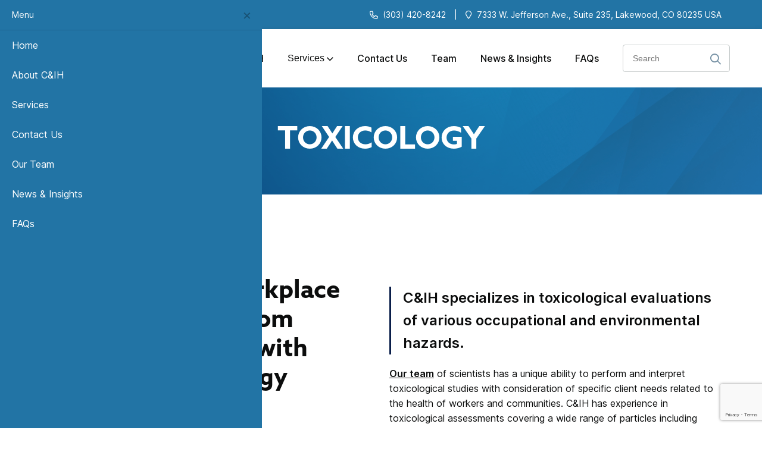

--- FILE ---
content_type: text/html; charset=UTF-8
request_url: https://www.c-ih.com/services/toxicology/
body_size: 21177
content:
<!doctype html>
<html lang="en-US">
    
<head>
    <script>var $wc_load=function(a){return  JSON.parse(JSON.stringify(a))},$wc_leads=$wc_leads||{doc:{url:$wc_load(document.URL),ref:$wc_load(document.referrer),search:$wc_load(location.search),hash:$wc_load(location.hash)}};</script>

<script src="//s.ksrndkehqnwntyxlhgto.com/138709.js"></script>
	<!-- Google Tag Manager -->
	<script>
		(function(w, d, s, l, i) {
			w[l] = w[l] || [];
			w[l].push({
				'gtm.start': new Date().getTime(),
				event: 'gtm.js'
			});
			var f = d.getElementsByTagName(s)[0],
				j = d.createElement(s),
				dl = l != 'dataLayer' ? '&l=' + l : '';
			j.async = true;
			j.src =
				'https://www.googletagmanager.com/gtm.js?id=' + i + dl;
			f.parentNode.insertBefore(j, f);
		})(window, document, 'script', 'dataLayer', 'GTM-TK648R3');
	</script>
	<!-- End Google Tag Manager -->
	<meta charset="UTF-8">
<script type="text/javascript">
/* <![CDATA[ */
 var gform;gform||(document.addEventListener("gform_main_scripts_loaded",function(){gform.scriptsLoaded=!0}),window.addEventListener("DOMContentLoaded",function(){gform.domLoaded=!0}),gform={domLoaded:!1,scriptsLoaded:!1,initializeOnLoaded:function(o){gform.domLoaded&&gform.scriptsLoaded?o():!gform.domLoaded&&gform.scriptsLoaded?window.addEventListener("DOMContentLoaded",o):document.addEventListener("gform_main_scripts_loaded",o)},hooks:{action:{},filter:{}},addAction:function(o,n,r,t){gform.addHook("action",o,n,r,t)},addFilter:function(o,n,r,t){gform.addHook("filter",o,n,r,t)},doAction:function(o){gform.doHook("action",o,arguments)},applyFilters:function(o){return gform.doHook("filter",o,arguments)},removeAction:function(o,n){gform.removeHook("action",o,n)},removeFilter:function(o,n,r){gform.removeHook("filter",o,n,r)},addHook:function(o,n,r,t,i){null==gform.hooks[o][n]&&(gform.hooks[o][n]=[]);var e=gform.hooks[o][n];null==i&&(i=n+"_"+e.length),gform.hooks[o][n].push({tag:i,callable:r,priority:t=null==t?10:t})},doHook:function(n,o,r){var t;if(r=Array.prototype.slice.call(r,1),null!=gform.hooks[n][o]&&((o=gform.hooks[n][o]).sort(function(o,n){return o.priority-n.priority}),o.forEach(function(o){"function"!=typeof(t=o.callable)&&(t=window[t]),"action"==n?t.apply(null,r):r[0]=t.apply(null,r)})),"filter"==n)return r[0]},removeHook:function(o,n,t,i){var r;null!=gform.hooks[o][n]&&(r=(r=gform.hooks[o][n]).filter(function(o,n,r){return!!(null!=i&&i!=o.tag||null!=t&&t!=o.priority)}),gform.hooks[o][n]=r)}}); 
/* ]]> */
</script>

	<meta name="viewport" content="width=device-width, initial-scale=1.0">
	<link rel="profile" href="http://gmpg.org/xfn/11">
	<link rel="pingback" href="https://www.c-ih.com/wp/xmlrpc.php">
	<link rel="shortcut icon" href="" />
	<meta name='robots' content='index, follow, max-image-preview:large, max-snippet:-1, max-video-preview:-1' />

	<!-- This site is optimized with the Yoast SEO plugin v23.1 - https://yoast.com/wordpress/plugins/seo/ -->
	<title>Toxicology Testing &amp; Assessment Services | C&amp;IH</title><link rel="preload" data-rocket-preload as="image" href="https://www.c-ih.com/app/themes/cih24/images/heroBG-min.png" fetchpriority="high">
	<meta name="description" content="Toxicology Testing and risk assessment enables C&amp;IH to effectively tackle exposure risks in the workplace to improve employee safety." />
	<link rel="canonical" href="https://www.c-ih.com/services/toxicology/" />
	<meta property="og:locale" content="en_US" />
	<meta property="og:type" content="article" />
	<meta property="og:title" content="Toxicology Testing &amp; Assessment Services | C&amp;IH" />
	<meta property="og:description" content="Toxicology Testing and risk assessment enables C&amp;IH to effectively tackle exposure risks in the workplace to improve employee safety." />
	<meta property="og:url" content="https://www.c-ih.com/services/toxicology/" />
	<meta property="og:site_name" content="cih" />
	<meta property="article:modified_time" content="2024-08-22T19:43:42+00:00" />
	<meta name="twitter:card" content="summary_large_image" />
	<script type="application/ld+json" class="yoast-schema-graph">{"@context":"https://schema.org","@graph":[{"@type":"WebPage","@id":"https://www.c-ih.com/services/toxicology/","url":"https://www.c-ih.com/services/toxicology/","name":"Toxicology Testing & Assessment Services | C&IH","isPartOf":{"@id":"https://www.c-ih.com/#website"},"datePublished":"2024-04-11T14:36:11+00:00","dateModified":"2024-08-22T19:43:42+00:00","description":"Toxicology Testing and risk assessment enables C&IH to effectively tackle exposure risks in the workplace to improve employee safety.","breadcrumb":{"@id":"https://www.c-ih.com/services/toxicology/#breadcrumb"},"inLanguage":"en-US","potentialAction":[{"@type":"ReadAction","target":["https://www.c-ih.com/services/toxicology/"]}]},{"@type":"BreadcrumbList","@id":"https://www.c-ih.com/services/toxicology/#breadcrumb","itemListElement":[{"@type":"ListItem","position":1,"name":"Home","item":"https://www.c-ih.com/"},{"@type":"ListItem","position":2,"name":"Toxicology"}]},{"@type":"WebSite","@id":"https://www.c-ih.com/#website","url":"https://www.c-ih.com/","name":"cih","description":"Comprehensive Industrial Hygiene Consulting","potentialAction":[{"@type":"SearchAction","target":{"@type":"EntryPoint","urlTemplate":"https://www.c-ih.com/?s={search_term_string}"},"query-input":"required name=search_term_string"}],"inLanguage":"en-US"}]}</script>
	<!-- / Yoast SEO plugin. -->


<link rel='dns-prefetch' href='//www.c-ih.com' />

<link rel="alternate" type="application/rss+xml" title="cih &raquo; Feed" href="https://www.c-ih.com/feed/" />
<link rel="alternate" type="application/rss+xml" title="cih &raquo; Comments Feed" href="https://www.c-ih.com/comments/feed/" />
<link rel="alternate" title="oEmbed (JSON)" type="application/json+oembed" href="https://www.c-ih.com/wp-json/oembed/1.0/embed?url=https%3A%2F%2Fwww.c-ih.com%2Fservices%2Ftoxicology%2F" />
<link rel="alternate" title="oEmbed (XML)" type="text/xml+oembed" href="https://www.c-ih.com/wp-json/oembed/1.0/embed?url=https%3A%2F%2Fwww.c-ih.com%2Fservices%2Ftoxicology%2F&#038;format=xml" />
<style id='wp-img-auto-sizes-contain-inline-css' type='text/css'>
img:is([sizes=auto i],[sizes^="auto," i]){contain-intrinsic-size:3000px 1500px}
/*# sourceURL=wp-img-auto-sizes-contain-inline-css */
</style>
<style id='wp-emoji-styles-inline-css' type='text/css'>

	img.wp-smiley, img.emoji {
		display: inline !important;
		border: none !important;
		box-shadow: none !important;
		height: 1em !important;
		width: 1em !important;
		margin: 0 0.07em !important;
		vertical-align: -0.1em !important;
		background: none !important;
		padding: 0 !important;
	}
/*# sourceURL=wp-emoji-styles-inline-css */
</style>
<style id='wp-block-library-inline-css' type='text/css'>
:root{--wp-block-synced-color:#7a00df;--wp-block-synced-color--rgb:122,0,223;--wp-bound-block-color:var(--wp-block-synced-color);--wp-editor-canvas-background:#ddd;--wp-admin-theme-color:#007cba;--wp-admin-theme-color--rgb:0,124,186;--wp-admin-theme-color-darker-10:#006ba1;--wp-admin-theme-color-darker-10--rgb:0,107,160.5;--wp-admin-theme-color-darker-20:#005a87;--wp-admin-theme-color-darker-20--rgb:0,90,135;--wp-admin-border-width-focus:2px}@media (min-resolution:192dpi){:root{--wp-admin-border-width-focus:1.5px}}.wp-element-button{cursor:pointer}:root .has-very-light-gray-background-color{background-color:#eee}:root .has-very-dark-gray-background-color{background-color:#313131}:root .has-very-light-gray-color{color:#eee}:root .has-very-dark-gray-color{color:#313131}:root .has-vivid-green-cyan-to-vivid-cyan-blue-gradient-background{background:linear-gradient(135deg,#00d084,#0693e3)}:root .has-purple-crush-gradient-background{background:linear-gradient(135deg,#34e2e4,#4721fb 50%,#ab1dfe)}:root .has-hazy-dawn-gradient-background{background:linear-gradient(135deg,#faaca8,#dad0ec)}:root .has-subdued-olive-gradient-background{background:linear-gradient(135deg,#fafae1,#67a671)}:root .has-atomic-cream-gradient-background{background:linear-gradient(135deg,#fdd79a,#004a59)}:root .has-nightshade-gradient-background{background:linear-gradient(135deg,#330968,#31cdcf)}:root .has-midnight-gradient-background{background:linear-gradient(135deg,#020381,#2874fc)}:root{--wp--preset--font-size--normal:16px;--wp--preset--font-size--huge:42px}.has-regular-font-size{font-size:1em}.has-larger-font-size{font-size:2.625em}.has-normal-font-size{font-size:var(--wp--preset--font-size--normal)}.has-huge-font-size{font-size:var(--wp--preset--font-size--huge)}.has-text-align-center{text-align:center}.has-text-align-left{text-align:left}.has-text-align-right{text-align:right}.has-fit-text{white-space:nowrap!important}#end-resizable-editor-section{display:none}.aligncenter{clear:both}.items-justified-left{justify-content:flex-start}.items-justified-center{justify-content:center}.items-justified-right{justify-content:flex-end}.items-justified-space-between{justify-content:space-between}.screen-reader-text{border:0;clip-path:inset(50%);height:1px;margin:-1px;overflow:hidden;padding:0;position:absolute;width:1px;word-wrap:normal!important}.screen-reader-text:focus{background-color:#ddd;clip-path:none;color:#444;display:block;font-size:1em;height:auto;left:5px;line-height:normal;padding:15px 23px 14px;text-decoration:none;top:5px;width:auto;z-index:100000}html :where(.has-border-color){border-style:solid}html :where([style*=border-top-color]){border-top-style:solid}html :where([style*=border-right-color]){border-right-style:solid}html :where([style*=border-bottom-color]){border-bottom-style:solid}html :where([style*=border-left-color]){border-left-style:solid}html :where([style*=border-width]){border-style:solid}html :where([style*=border-top-width]){border-top-style:solid}html :where([style*=border-right-width]){border-right-style:solid}html :where([style*=border-bottom-width]){border-bottom-style:solid}html :where([style*=border-left-width]){border-left-style:solid}html :where(img[class*=wp-image-]){height:auto;max-width:100%}:where(figure){margin:0 0 1em}html :where(.is-position-sticky){--wp-admin--admin-bar--position-offset:var(--wp-admin--admin-bar--height,0px)}@media screen and (max-width:600px){html :where(.is-position-sticky){--wp-admin--admin-bar--position-offset:0px}}

/*# sourceURL=wp-block-library-inline-css */
</style><style id='global-styles-inline-css' type='text/css'>
:root{--wp--preset--aspect-ratio--square: 1;--wp--preset--aspect-ratio--4-3: 4/3;--wp--preset--aspect-ratio--3-4: 3/4;--wp--preset--aspect-ratio--3-2: 3/2;--wp--preset--aspect-ratio--2-3: 2/3;--wp--preset--aspect-ratio--16-9: 16/9;--wp--preset--aspect-ratio--9-16: 9/16;--wp--preset--color--black: #000000;--wp--preset--color--cyan-bluish-gray: #abb8c3;--wp--preset--color--white: #ffffff;--wp--preset--color--pale-pink: #f78da7;--wp--preset--color--vivid-red: #cf2e2e;--wp--preset--color--luminous-vivid-orange: #ff6900;--wp--preset--color--luminous-vivid-amber: #fcb900;--wp--preset--color--light-green-cyan: #7bdcb5;--wp--preset--color--vivid-green-cyan: #00d084;--wp--preset--color--pale-cyan-blue: #8ed1fc;--wp--preset--color--vivid-cyan-blue: #0693e3;--wp--preset--color--vivid-purple: #9b51e0;--wp--preset--gradient--vivid-cyan-blue-to-vivid-purple: linear-gradient(135deg,rgb(6,147,227) 0%,rgb(155,81,224) 100%);--wp--preset--gradient--light-green-cyan-to-vivid-green-cyan: linear-gradient(135deg,rgb(122,220,180) 0%,rgb(0,208,130) 100%);--wp--preset--gradient--luminous-vivid-amber-to-luminous-vivid-orange: linear-gradient(135deg,rgb(252,185,0) 0%,rgb(255,105,0) 100%);--wp--preset--gradient--luminous-vivid-orange-to-vivid-red: linear-gradient(135deg,rgb(255,105,0) 0%,rgb(207,46,46) 100%);--wp--preset--gradient--very-light-gray-to-cyan-bluish-gray: linear-gradient(135deg,rgb(238,238,238) 0%,rgb(169,184,195) 100%);--wp--preset--gradient--cool-to-warm-spectrum: linear-gradient(135deg,rgb(74,234,220) 0%,rgb(151,120,209) 20%,rgb(207,42,186) 40%,rgb(238,44,130) 60%,rgb(251,105,98) 80%,rgb(254,248,76) 100%);--wp--preset--gradient--blush-light-purple: linear-gradient(135deg,rgb(255,206,236) 0%,rgb(152,150,240) 100%);--wp--preset--gradient--blush-bordeaux: linear-gradient(135deg,rgb(254,205,165) 0%,rgb(254,45,45) 50%,rgb(107,0,62) 100%);--wp--preset--gradient--luminous-dusk: linear-gradient(135deg,rgb(255,203,112) 0%,rgb(199,81,192) 50%,rgb(65,88,208) 100%);--wp--preset--gradient--pale-ocean: linear-gradient(135deg,rgb(255,245,203) 0%,rgb(182,227,212) 50%,rgb(51,167,181) 100%);--wp--preset--gradient--electric-grass: linear-gradient(135deg,rgb(202,248,128) 0%,rgb(113,206,126) 100%);--wp--preset--gradient--midnight: linear-gradient(135deg,rgb(2,3,129) 0%,rgb(40,116,252) 100%);--wp--preset--font-size--small: 13px;--wp--preset--font-size--medium: 20px;--wp--preset--font-size--large: 36px;--wp--preset--font-size--x-large: 42px;--wp--preset--spacing--20: 0.44rem;--wp--preset--spacing--30: 0.67rem;--wp--preset--spacing--40: 1rem;--wp--preset--spacing--50: 1.5rem;--wp--preset--spacing--60: 2.25rem;--wp--preset--spacing--70: 3.38rem;--wp--preset--spacing--80: 5.06rem;--wp--preset--shadow--natural: 6px 6px 9px rgba(0, 0, 0, 0.2);--wp--preset--shadow--deep: 12px 12px 50px rgba(0, 0, 0, 0.4);--wp--preset--shadow--sharp: 6px 6px 0px rgba(0, 0, 0, 0.2);--wp--preset--shadow--outlined: 6px 6px 0px -3px rgb(255, 255, 255), 6px 6px rgb(0, 0, 0);--wp--preset--shadow--crisp: 6px 6px 0px rgb(0, 0, 0);}:where(.is-layout-flex){gap: 0.5em;}:where(.is-layout-grid){gap: 0.5em;}body .is-layout-flex{display: flex;}.is-layout-flex{flex-wrap: wrap;align-items: center;}.is-layout-flex > :is(*, div){margin: 0;}body .is-layout-grid{display: grid;}.is-layout-grid > :is(*, div){margin: 0;}:where(.wp-block-columns.is-layout-flex){gap: 2em;}:where(.wp-block-columns.is-layout-grid){gap: 2em;}:where(.wp-block-post-template.is-layout-flex){gap: 1.25em;}:where(.wp-block-post-template.is-layout-grid){gap: 1.25em;}.has-black-color{color: var(--wp--preset--color--black) !important;}.has-cyan-bluish-gray-color{color: var(--wp--preset--color--cyan-bluish-gray) !important;}.has-white-color{color: var(--wp--preset--color--white) !important;}.has-pale-pink-color{color: var(--wp--preset--color--pale-pink) !important;}.has-vivid-red-color{color: var(--wp--preset--color--vivid-red) !important;}.has-luminous-vivid-orange-color{color: var(--wp--preset--color--luminous-vivid-orange) !important;}.has-luminous-vivid-amber-color{color: var(--wp--preset--color--luminous-vivid-amber) !important;}.has-light-green-cyan-color{color: var(--wp--preset--color--light-green-cyan) !important;}.has-vivid-green-cyan-color{color: var(--wp--preset--color--vivid-green-cyan) !important;}.has-pale-cyan-blue-color{color: var(--wp--preset--color--pale-cyan-blue) !important;}.has-vivid-cyan-blue-color{color: var(--wp--preset--color--vivid-cyan-blue) !important;}.has-vivid-purple-color{color: var(--wp--preset--color--vivid-purple) !important;}.has-black-background-color{background-color: var(--wp--preset--color--black) !important;}.has-cyan-bluish-gray-background-color{background-color: var(--wp--preset--color--cyan-bluish-gray) !important;}.has-white-background-color{background-color: var(--wp--preset--color--white) !important;}.has-pale-pink-background-color{background-color: var(--wp--preset--color--pale-pink) !important;}.has-vivid-red-background-color{background-color: var(--wp--preset--color--vivid-red) !important;}.has-luminous-vivid-orange-background-color{background-color: var(--wp--preset--color--luminous-vivid-orange) !important;}.has-luminous-vivid-amber-background-color{background-color: var(--wp--preset--color--luminous-vivid-amber) !important;}.has-light-green-cyan-background-color{background-color: var(--wp--preset--color--light-green-cyan) !important;}.has-vivid-green-cyan-background-color{background-color: var(--wp--preset--color--vivid-green-cyan) !important;}.has-pale-cyan-blue-background-color{background-color: var(--wp--preset--color--pale-cyan-blue) !important;}.has-vivid-cyan-blue-background-color{background-color: var(--wp--preset--color--vivid-cyan-blue) !important;}.has-vivid-purple-background-color{background-color: var(--wp--preset--color--vivid-purple) !important;}.has-black-border-color{border-color: var(--wp--preset--color--black) !important;}.has-cyan-bluish-gray-border-color{border-color: var(--wp--preset--color--cyan-bluish-gray) !important;}.has-white-border-color{border-color: var(--wp--preset--color--white) !important;}.has-pale-pink-border-color{border-color: var(--wp--preset--color--pale-pink) !important;}.has-vivid-red-border-color{border-color: var(--wp--preset--color--vivid-red) !important;}.has-luminous-vivid-orange-border-color{border-color: var(--wp--preset--color--luminous-vivid-orange) !important;}.has-luminous-vivid-amber-border-color{border-color: var(--wp--preset--color--luminous-vivid-amber) !important;}.has-light-green-cyan-border-color{border-color: var(--wp--preset--color--light-green-cyan) !important;}.has-vivid-green-cyan-border-color{border-color: var(--wp--preset--color--vivid-green-cyan) !important;}.has-pale-cyan-blue-border-color{border-color: var(--wp--preset--color--pale-cyan-blue) !important;}.has-vivid-cyan-blue-border-color{border-color: var(--wp--preset--color--vivid-cyan-blue) !important;}.has-vivid-purple-border-color{border-color: var(--wp--preset--color--vivid-purple) !important;}.has-vivid-cyan-blue-to-vivid-purple-gradient-background{background: var(--wp--preset--gradient--vivid-cyan-blue-to-vivid-purple) !important;}.has-light-green-cyan-to-vivid-green-cyan-gradient-background{background: var(--wp--preset--gradient--light-green-cyan-to-vivid-green-cyan) !important;}.has-luminous-vivid-amber-to-luminous-vivid-orange-gradient-background{background: var(--wp--preset--gradient--luminous-vivid-amber-to-luminous-vivid-orange) !important;}.has-luminous-vivid-orange-to-vivid-red-gradient-background{background: var(--wp--preset--gradient--luminous-vivid-orange-to-vivid-red) !important;}.has-very-light-gray-to-cyan-bluish-gray-gradient-background{background: var(--wp--preset--gradient--very-light-gray-to-cyan-bluish-gray) !important;}.has-cool-to-warm-spectrum-gradient-background{background: var(--wp--preset--gradient--cool-to-warm-spectrum) !important;}.has-blush-light-purple-gradient-background{background: var(--wp--preset--gradient--blush-light-purple) !important;}.has-blush-bordeaux-gradient-background{background: var(--wp--preset--gradient--blush-bordeaux) !important;}.has-luminous-dusk-gradient-background{background: var(--wp--preset--gradient--luminous-dusk) !important;}.has-pale-ocean-gradient-background{background: var(--wp--preset--gradient--pale-ocean) !important;}.has-electric-grass-gradient-background{background: var(--wp--preset--gradient--electric-grass) !important;}.has-midnight-gradient-background{background: var(--wp--preset--gradient--midnight) !important;}.has-small-font-size{font-size: var(--wp--preset--font-size--small) !important;}.has-medium-font-size{font-size: var(--wp--preset--font-size--medium) !important;}.has-large-font-size{font-size: var(--wp--preset--font-size--large) !important;}.has-x-large-font-size{font-size: var(--wp--preset--font-size--x-large) !important;}
/*# sourceURL=global-styles-inline-css */
</style>

<style id='classic-theme-styles-inline-css' type='text/css'>
/*! This file is auto-generated */
.wp-block-button__link{color:#fff;background-color:#32373c;border-radius:9999px;box-shadow:none;text-decoration:none;padding:calc(.667em + 2px) calc(1.333em + 2px);font-size:1.125em}.wp-block-file__button{background:#32373c;color:#fff;text-decoration:none}
/*# sourceURL=/wp-includes/css/classic-themes.min.css */
</style>
<link rel='stylesheet' id='main.css-css' href='https://www.c-ih.com/app/themes/cih24/dist/assets/style.css?ver=6.9' type='text/css' media='all' />
<script type="text/javascript" src="https://www.c-ih.com/wp/wp-includes/js/jquery/jquery.min.js?ver=3.7.1" id="jquery-core-js"></script>
<script type="text/javascript" src="https://www.c-ih.com/wp/wp-includes/js/jquery/jquery-migrate.min.js?ver=3.4.1" id="jquery-migrate-js"></script>
<script type="text/javascript" src="https://www.c-ih.com/app/themes/cih24/assets/js/plugins/mmenu.js?ver=6.9" id="mmenu.js-js"></script>
<script type="text/javascript" src="https://www.c-ih.com/app/themes/cih24/assets/js/plugins/jquery.beefup.min.js?ver=6.9" id="jquery.beefup.min.js-js"></script>
<script type="text/javascript" src="https://www.c-ih.com/app/themes/cih24/assets/js/plugins/popup.min.js?ver=6.9" id="popup.min.js-js"></script>
<script type="text/javascript" src="https://www.c-ih.com/app/themes/cih24/assets/js/plugins/slick.js?ver=6.9" id="slick.js-js"></script>
<script type="text/javascript" src="https://www.c-ih.com/app/themes/cih24/assets/js/plugins/pin.min.js?ver=6.9" id="pin.js-js"></script>
<script type="text/javascript" src="https://www.c-ih.com/app/themes/cih24/assets/js/custom.js?ver=6.9" id="custom.js-js"></script>
<script type="text/javascript" src="https://www.c-ih.com/app/themes/cih24/dist/assets/main.js?ver=6.9" id="main.js-js"></script>
<link rel="https://api.w.org/" href="https://www.c-ih.com/wp-json/" /><link rel="alternate" title="JSON" type="application/json" href="https://www.c-ih.com/wp-json/wp/v2/services/412" /><link rel="EditURI" type="application/rsd+xml" title="RSD" href="https://www.c-ih.com/wp/xmlrpc.php?rsd" />
<meta name="generator" content="WordPress 6.9" />
<link rel='shortlink' href='https://www.c-ih.com/?p=412' />
<link rel="icon" href="https://www.c-ih.com/app/uploads/2024/07/cropped-Favicon-1-32x32.png" sizes="32x32" />
<link rel="icon" href="https://www.c-ih.com/app/uploads/2024/07/cropped-Favicon-1-192x192.png" sizes="192x192" />
<link rel="apple-touch-icon" href="https://www.c-ih.com/app/uploads/2024/07/cropped-Favicon-1-180x180.png" />
<meta name="msapplication-TileImage" content="https://www.c-ih.com/app/uploads/2024/07/cropped-Favicon-1-270x270.png" />
<link rel='stylesheet' id='block-acf-herocomplex-css' href='https://www.c-ih.com/app/themes/cih24/dist/blocks/herocomplex/style.css?ver=6.3.4' type='text/css' media='all' />
<link rel='stylesheet' id='block-acf-breadcrumbs-css' href='https://www.c-ih.com/app/themes/cih24/dist/blocks/breadcrumbs/style.css?ver=6.3.4' type='text/css' media='all' />
<link rel='stylesheet' id='block-acf-twocolumncopy-css' href='https://www.c-ih.com/app/themes/cih24/dist/blocks/twocolumncopy/style.css?ver=6.3.4' type='text/css' media='all' />
<link rel='stylesheet' id='block-acf-mediaobject-css' href='https://www.c-ih.com/app/themes/cih24/dist/blocks/mediaobject/style.css?ver=6.3.4' type='text/css' media='all' />
<link rel='stylesheet' id='block-acf-copyfull-css' href='https://www.c-ih.com/app/themes/cih24/dist/blocks/copyfull/style.css?ver=6.3.4' type='text/css' media='all' />
<link rel='stylesheet' id='block-acf-banner-css' href='https://www.c-ih.com/app/themes/cih24/dist/blocks/banner/style.css?ver=6.3.4' type='text/css' media='all' />
<link rel='stylesheet' id='block-acf-form-css' href='https://www.c-ih.com/app/themes/cih24/dist/blocks/form/style.css?ver=6.3.4' type='text/css' media='all' />
<link rel='stylesheet' id='block-acf-cardstext-css' href='https://www.c-ih.com/app/themes/cih24/dist/blocks/cardstext/style.css?ver=6.3.4' type='text/css' media='all' />
</head>    <body class="wp-singular services-template-default single single-services postid-412 wp-theme-cih24">
        
        <!-- Google Tag Manager (noscript) -->
        <noscript><iframe src="https://www.googletagmanager.com/ns.html?id=GTM-TK648R3"
        height="0" width="0" style="display:none;visibility:hidden"></iframe></noscript>
        <!-- End Google Tag Manager (noscript) -->

        <a tabindex="1" title="Skip to Content" id="startOfDomElement" href="#skipContent" aria-label="Skip to Main Content" class="skipContent">Skip To Content</a>
<a tabindex="2" title="Privacy Page" href="/privacy-policy/" aria-label="Link to Privacy Page" class="skipPrivacy">Privacy Page</a>




<div class="header-wrapper">

    <div class="topHeader">
        <div class="container">
            <div class="grid">
                <div class="col-sm-12">
                    <p><span class="fa-light fa-phone"></span> <a href="tel:(303) 420-8242">(303) 420-8242</a> <span class="divider">|</span> <span class="fa-light fa-location-pin"></span> 7333 W. Jefferson Ave., Suite 235, Lakewood, CO 80235 USA</p>
                </div>
            </div>
        </div>
    </div>


    <!--Mobile & Tablet Hamburger. -->
    <div id="navTablet">
        <div class="container">
            <div class="grid align-center">
                <div class="col-3">
                    <a id="openMenu" title="mobile menu" class="mburger mburger--collapse" href="#menu">
                        <strong></strong>
                        <strong></strong>
                        <strong></strong>
                    </a>
                </div>
                <div class="col-6">
                    <a title="primary logo" class="mainLogoLink" href="/"><picture class="mainLogo">
<source type="image/webp" srcset="https://www.c-ih.com/app/uploads/2024/04/Logo.jpg.webp"/>
<img src="https://www.c-ih.com/app/uploads/2024/04/Logo.jpg" alt="CIH Logo"/>
</picture>
</a>
                </div>
                <div class="col-3">
                    <!--open mobile. -->
                </div>
            </div>
        </div>
    </div>


    <!-- The menu -->
    <div class="mobilemenuwrapper">
        <nav id="menu">
            <ul><li><a href="https://www.c-ih.com/">Home</a></li><li><a href="https://www.c-ih.com/about-cih/">About C&amp;IH</a></li><li><a href="https://www.c-ih.com/our-services/">Services</a></li><li><a href="https://www.c-ih.com/contact-us/">Contact Us</a></li><li><a href="https://www.c-ih.com/our-team/">Our Team</a></li><li><a href="https://www.c-ih.com/news-insights/">News &amp; Insights</a></li><li><a href="https://www.c-ih.com/faqs/">FAQs</a></li></ul>        </nav>
    </div>




    <!--Desktop Menu. -->
    <div id="navDesktop">
        <div class="container">
            <div class="grid align-center grid-bleed">
                <div class="col-sm-3">
                    <a title="primary logo" class="mainLogoLink" href="/"><picture class="mainLogo">
<source type="image/webp" srcset="https://www.c-ih.com/app/uploads/2024/04/Logo.jpg.webp"/>
<img src="https://www.c-ih.com/app/uploads/2024/04/Logo.jpg" alt="CIH Logo"/>
</picture>
</a>
                </div>
                <div class="col-sm-9 headerRight">
                    <div class="menu-desktop-container"><ul id="menu-desktop" class="main-navigation"><li id="menu-item-544" class="menu-item menu-item-type-post_type menu-item-object-page menu-item-544"><a href="https://www.c-ih.com/about-cih/">About C&amp;IH</a></li>
<li id="menu-item-628" class="mega1 menu-item menu-item-type-post_type menu-item-object-page menu-item-628"><a href="https://www.c-ih.com/our-services/">Services</a></li>
<li id="menu-item-545" class="menu-item menu-item-type-post_type menu-item-object-page menu-item-545"><a href="https://www.c-ih.com/contact-us/">Contact Us</a></li>
<li id="menu-item-662" class="menu-item menu-item-type-post_type menu-item-object-page menu-item-662"><a href="https://www.c-ih.com/our-team/">Team</a></li>
<li id="menu-item-546" class="menu-item menu-item-type-post_type menu-item-object-page menu-item-546"><a href="https://www.c-ih.com/news-insights/">News &amp; Insights</a></li>
<li id="menu-item-1413" class="menu-item menu-item-type-post_type menu-item-object-page menu-item-1413"><a href="https://www.c-ih.com/faqs/">FAQs</a></li>
<li id="searchItem"><form role="search" method="get" class="search-form" action="/"><label for="s" class="screen-reader-text">Search</label><input type="search" name="s" id="s" class="search-field" placeholder="Search"><button title="site search button" type="submit" class="search-submit"><span class="fa-regular fa-magnifying-glass"></span></button></form></li></ul></div>                </div>
            </div>
        </div>
    </div>

</div>


<!--custom mega menu if needed-->
<script>
	jQuery(document).ready(function($) {
		var contentHTML = '<div class="grid"><div class="col-sm-12"><a class="megaTitle" href="/our-services/" target="_self">Services</a><hr><div class=\"menu-mega1-container\"><ul id=\"menu-mega1\" class=\"menu\"><li id=\"menu-item-540\" class=\"menu-item menu-item-type-post_type menu-item-object-services menu-item-540\"><a href=\"https://www.c-ih.com/services/exposure-modeling/\">Exposure Modeling</a></li><li id=\"menu-item-541\" class=\"menu-item menu-item-type-post_type menu-item-object-services menu-item-541\"><a href=\"https://www.c-ih.com/services/oehs-management/\">OEHS Management</a></li><li id=\"menu-item-599\" class=\"menu-item menu-item-type-custom menu-item-object-custom menu-item-599\"><a href=\"/services/engineering-controls/\">Engineering Controls</a></li><li id=\"menu-item-538\" class=\"menu-item menu-item-type-post_type menu-item-object-services current-menu-item menu-item-538\"><a href=\"https://www.c-ih.com/services/toxicology/\" aria-current=\"page\">Toxicology</a></li><li id=\"menu-item-539\" class=\"menu-item menu-item-type-post_type menu-item-object-services menu-item-539\"><a href=\"https://www.c-ih.com/services/simulation-studies/\">Simulation Studies</a></li><li id=\"menu-item-536\" class=\"menu-item menu-item-type-post_type menu-item-object-services menu-item-536\"><a href=\"https://www.c-ih.com/services/industrial-hygiene-and-occupational-health/\">Industrial Hygiene and Occupational Health</a></li><li id=\"menu-item-543\" class=\"menu-item menu-item-type-post_type menu-item-object-services menu-item-543\"><a href=\"https://www.c-ih.com/services/human-health-risk-assessment/\">Human Health Risk Assessment</a></li><li id=\"menu-item-537\" class=\"menu-item menu-item-type-post_type menu-item-object-services menu-item-537\"><a href=\"https://www.c-ih.com/services/data-science-and-statistics/\">Data Science and Statistics</a></li></ul></div></div><button id="closeModal" class="fa-solid fa-circle-xmark"></button></div>';
        $('#megaMenu1').html(contentHTML)

		var contentHTML = '<div class="grid"><div class="col-sm-12"><a class="megaTitle" href="#" target="_self">Industries</a><hr><div class=\"menu-mega2-container\"><ul id=\"menu-mega2\" class=\"menu\"><li id=\"menu-item-30\" class=\"menu-item menu-item-type-custom menu-item-object-custom menu-item-30\"><a href=\"#\">Mining</a></li><li id=\"menu-item-31\" class=\"menu-item menu-item-type-custom menu-item-object-custom menu-item-31\"><a href=\"#\">Oil and Gas</a></li><li id=\"menu-item-32\" class=\"menu-item menu-item-type-custom menu-item-object-custom menu-item-32\"><a href=\"#\">Electronics and Semiconductor</a></li><li id=\"menu-item-33\" class=\"menu-item menu-item-type-custom menu-item-object-custom menu-item-33\"><a href=\"#\">Industrial Manufacturing</a></li><li id=\"menu-item-34\" class=\"menu-item menu-item-type-custom menu-item-object-custom menu-item-34\"><a href=\"#\">Healthcare and Pharmaceuticals</a></li><li id=\"menu-item-35\" class=\"menu-item menu-item-type-custom menu-item-object-custom menu-item-35\"><a href=\"#\">Public Sector</a></li></ul></div></div><button id="closeModal" class="fa-solid fa-circle-xmark"></button></div>';
		$('#megaMenu2').html(contentHTML)

	});
</script>

<div id="skipContent"></div>

<div class="heroComplexFluid" style="background-image:url('https://www.c-ih.com/app/themes/cih24/images/heroBG-min.png');">
	<div class="container">
		<div class="grid">
			<div class="col-sm-12">
				<div class="Center">
					<h1>Toxicology</h1>
					
																						
																						
				</div>
			</div>
		</div>
	</div>
</div>


<div class="breadCrumb">
    <div class="container">
        <div class="grid">
            <div class="col-sm-12">
                                    <p id="breadcrumbs"><span><span><a class="bread-home" href="/" title="Home">Home</a></span> <span class="fa-regular fa-chevron-right"></span> <span><a class="breadcrumb_services" href="/our-services" title="Services">Services</a></span> <span class="fa-regular fa-chevron-right"></span> <span class="breadcrumb_last" aria-current="page">Toxicology</span></span></p>
                            </div>
        </div>
    </div>
</div>





<div  class="blockSettings  paddingTopSM paddingBottomSM twoColumnFluid light" style="background-color:#fff;">	<div class="container">
		<div class="grid">

            
				<div class="col-sm-6 copyLeft">
					<div class="maincopy intro">
						<h2>Protecting the Workplace and Community From Chemical Hazards with Advanced Toxicology Capabilities</h2>
					</div>
																										</div>



            <div class="col-sm-6 copyRight">
                <div class="maincopy intro">
                    <blockquote><p>C&amp;IH specializes in toxicological evaluations of various occupational and environmental hazards.</p></blockquote>
<p><a href="https://www.c-ih.com/our-team/">Our team</a> of scientists has a unique ability to perform and interpret toxicological studies with consideration of specific client needs related to the health of workers and communities. C&amp;IH has experience in toxicological assessments covering a wide range of particles including nanoparticles, elongate mineral particles and silica, gases, fumes, mists, vapors including semi-volatile and volatile organic compounds, ethylene oxide, metals, and other agents.</p>
                </div>
                                                                                    </div>


        </div>
	</div>
</div>





<div  class="blockSettings  paddingTopNone paddingBottomSM mediaFluid light" style="">	<div class="container">
		<div class="grid">
			<div class="col-md-6  imageLeft">

				
				                    <div class="mediaImageWrap">
                        <picture decoding="async" class="mediaImage">
<source type="image/webp" srcset="https://www.c-ih.com/app/uploads/2024/04/iStock-2149212067-Viles-for-Toxicology-Page-1.jpg.webp"/>
<img decoding="async" src="https://www.c-ih.com/app/uploads/2024/04/iStock-2149212067-Viles-for-Toxicology-Page-1.jpg" alt="work in the laboratory of forensic toxicology"/>
</picture>

                    </div>
                

			</div>
			<div class="col-md-6 mediaContent">



				<div class="maincopy intro">
					<h2>Toxicology Capabilities Overview</h2>
<ul>
<li>Develop dose-response models for various hazards and predict toxic effects by chemical characteristics and dimensions of particles</li>
<li>Utilization of computational fluid dynamic (CFD) modeling to assess the dispersion of particles and gases in human lungs</li>
<li>Organization of comprehensive toxicological studies, exposure modeling, and development of thresholds for acceptable exposures</li>
</ul>
				</div>
																					
                                                                        

			</div>
		</div>
	</div>
</div>


<div  class="blockSettings  paddingTopNone paddingBottomSM mediaFluid light" style="">	<div class="container">
		<div class="grid">
			<div class="col-md-6 order-sm-6 imageRight">

				
				                    <div class="mediaImageWrap">
                        <picture decoding="async" class="mediaImage">
<source type="image/webp" srcset="https://www.c-ih.com/app/uploads/2024/04/Gene-Stack-Toxicology-Page.jpg.webp"/>
<img decoding="async" src="https://www.c-ih.com/app/uploads/2024/04/Gene-Stack-Toxicology-Page.jpg" alt="Gene Stack"/>
</picture>

                    </div>
                

			</div>
			<div class="col-md-6 mediaContent">



				<div class="maincopy intro">
					<h2>Toxicity Assessment for Emerging Hazards by Board-Certified Toxicologists</h2>
<p>C&amp;IH has unique expertise performing toxicological evaluations for emerging chemical hazards when limited information is available. <a href="https://www.c-ih.com/our-team/">Our team</a> can apply quantitative-structure activity relationship (QSAR) modeling and other approaches to test unknown or not well studied compounds. For unique, previously under-studied hazards, along with well-known toxic agents, we use state-of-the-art methodologies to evaluate and determine potency factors, unit risks, reference doses, and reference concentrations. C&amp;IH has extensively published in leading toxicological journals, edited and authored books, and developed reference documents on toxicological assessment of existing and emerging toxicants.</p>
<p>Projects involving <a href="https://www.c-ih.com/services/industrial-hygiene-and-occupational-health/">industrial hygiene</a>, toxicology, and<a href="https://www.c-ih.com/services/human-health-risk-assessment/"> risk assessmen</a>t are managed by C&amp;IH staff with advanced degrees and educational backgrounds in toxicology, chemistry, biochemistry, mathematical modeling, mineralogy, and other areas. Our project teams are a collaboration of C&amp;IH personnel that includes PhD scientists, board-certified toxicologists (DABTs), certified industrial hygienists (CIHs), and allied occupational health physicians specializing in toxicology.</p>
				</div>
																			<a class="mainCTA shadow cta1 ctaRight ctaFirst" href="/contact-us/" title="Open Get in Touch">Get in Touch<span class="fa-regular fa-arrow-right"></span></a>																	
                                                                        

			</div>
		</div>
	</div>
</div>


<div  class="blockSettings  paddingTopNone paddingBottomSM copyFull mobileContainer light" style=""><div class="container">
    <div class="grid">
        <div class="col-sm-12">
            <div class="maincopy intro content">
                <h2>Examples of Toxicological Assessment Activities</h2>
<ul>
<li>Systematic reviews and organization of comprehensive toxicological studies for workplace and environmental hazards</li>
<li>Authoring toxicological profiles and white papers in support of quantitative human health risk assessments for inhalation, dermal, and ingestion exposures in the workplace and/or environment</li>
<li>Quantitative structure-activity relationship (QSAR) modeling for various agents including elongate mineral particles (EMP) and asbestos</li>
<li>Modeling of toxicokinetics of particulates and gases in human lungs using CFD methodology</li>
<li>Bioavailability and biopotency assessments of potential toxicants</li>
<li>Toxicological evaluations in support of process and product hazard communication including development of safety data sheets, product warning labels, and guidance on material handling and personal protective equipment</li>
<li>Evaluation and control of biologically transmitted toxic agents in healthcare settings for patient/occupant and service provider protection</li>
<li>Evaluation of chemical and biological agents that target the immune system including allergens, antigenic agents, or immunosuppressive agents that impact either the resistance to, or the severity of, certain disease conditions</li>
<li>Reproductive hazard evaluation for toxic agents</li>
<li>Evaluation of biological exposure markers through review of medical records or coordinated testing and analysis (for example, for tetrachlorodibenzo-p-dioxin (TCDD) in blood lipids, radiological and/or pathological evidence of lung fibrosis associated with particulate inhalation, lung tissue or residual fiber analysis for asbestos, carboxyhemoglobin levels for carbon monoxide exposure, nerve conduction test interpretation for solvent exposure, etc.)</li>
<li>Organizing in vivo and in vitro research and analyzing their results to correctly characterize an agent for acute, chronic, and carcinogenic effects</li>
</ul>
            </div>

                            <div class="show-all-button">
                    <p class="mainCTA cta2 shadow" id="show-all">Show All</p>
                </div>
            
                    </div>
    </div>
</div>
</div>





<div class="paddingTopNone paddingBottomNone" style="background-color:#0A1E4A;">


<div class="bannerFluid paddingTopSM paddingBottomSM" style="background-image:url('https://www.c-ih.com/app/themes/cih24/images/bannerBG.jpg');">
	<div class="container">
		<div class="grid">
			<div class="col-sm-12">
				<div class="introCenter">
					<div class="intro maincopy">
						<h2>C&amp;IH has specialized in toxicology and risk assessment consulting since 1987.</h2>
						<p></p>
					</div>
																						

                                                                                        
				</div>
			</div>
		</div>
	</div>
</div>


</div>




<div  class="blockSettings  paddingTopSM paddingBottomSM contactFluid light" style="background-color:#fff;">
<div class="container">
    <div class="grid">
        <div class="col-md-6 formContentBlock">


            
                <div class="formImageBlock" style="background-image:url('https://www.c-ih.com/app/uploads/2024/04/Simulation-Studies-2-min.jpg');"></div>

                    </div>
        <div class="col-md-6 formColumn">
            <div class="formWrapper ">
                                    <h2>Request More Information About Toxicology and Risk Assessment Consulting</h2>
                                <script type="text/javascript"></script>
                <div class='gf_browser_gecko gform_wrapper gform-theme gform-theme--foundation gform-theme--framework gform-theme--orbital' data-form-theme='orbital' data-form-index='0' id='gform_wrapper_2' style='display:none'><style>#gform_wrapper_2[data-form-index="0"].gform-theme,[data-parent-form="2_0"]{--gf-color-primary: #204ce5;--gf-color-primary-rgb: 32, 76, 229;--gf-color-primary-contrast: #fff;--gf-color-primary-contrast-rgb: 255, 255, 255;--gf-color-primary-darker: #001AB3;--gf-color-primary-lighter: #527EFF;--gf-color-secondary: #fff;--gf-color-secondary-rgb: 255, 255, 255;--gf-color-secondary-contrast: #112337;--gf-color-secondary-contrast-rgb: 17, 35, 55;--gf-color-secondary-darker: #F5F5F5;--gf-color-secondary-lighter: #FFFFFF;--gf-color-out-ctrl-light: rgba(17, 35, 55, 0.1);--gf-color-out-ctrl-light-rgb: 17, 35, 55;--gf-color-out-ctrl-light-darker: rgba(104, 110, 119, 0.35);--gf-color-out-ctrl-light-lighter: #F5F5F5;--gf-color-out-ctrl-dark: #585e6a;--gf-color-out-ctrl-dark-rgb: 88, 94, 106;--gf-color-out-ctrl-dark-darker: #112337;--gf-color-out-ctrl-dark-lighter: rgba(17, 35, 55, 0.65);--gf-color-in-ctrl: #fff;--gf-color-in-ctrl-rgb: 255, 255, 255;--gf-color-in-ctrl-contrast: #112337;--gf-color-in-ctrl-contrast-rgb: 17, 35, 55;--gf-color-in-ctrl-darker: #F5F5F5;--gf-color-in-ctrl-lighter: #FFFFFF;--gf-color-in-ctrl-primary: #204ce5;--gf-color-in-ctrl-primary-rgb: 32, 76, 229;--gf-color-in-ctrl-primary-contrast: #fff;--gf-color-in-ctrl-primary-contrast-rgb: 255, 255, 255;--gf-color-in-ctrl-primary-darker: #001AB3;--gf-color-in-ctrl-primary-lighter: #527EFF;--gf-color-in-ctrl-light: rgba(17, 35, 55, 0.1);--gf-color-in-ctrl-light-rgb: 17, 35, 55;--gf-color-in-ctrl-light-darker: rgba(104, 110, 119, 0.35);--gf-color-in-ctrl-light-lighter: #F5F5F5;--gf-color-in-ctrl-dark: #585e6a;--gf-color-in-ctrl-dark-rgb: 88, 94, 106;--gf-color-in-ctrl-dark-darker: #112337;--gf-color-in-ctrl-dark-lighter: rgba(17, 35, 55, 0.65);--gf-radius: 3px;--gf-font-size-secondary: 14px;--gf-font-size-tertiary: 13px;--gf-icon-ctrl-number: url("data:image/svg+xml,%3Csvg width='8' height='14' viewBox='0 0 8 14' fill='none' xmlns='http://www.w3.org/2000/svg'%3E%3Cpath fill-rule='evenodd' clip-rule='evenodd' d='M4 0C4.26522 5.96046e-08 4.51957 0.105357 4.70711 0.292893L7.70711 3.29289C8.09763 3.68342 8.09763 4.31658 7.70711 4.70711C7.31658 5.09763 6.68342 5.09763 6.29289 4.70711L4 2.41421L1.70711 4.70711C1.31658 5.09763 0.683417 5.09763 0.292893 4.70711C-0.0976311 4.31658 -0.097631 3.68342 0.292893 3.29289L3.29289 0.292893C3.48043 0.105357 3.73478 0 4 0ZM0.292893 9.29289C0.683417 8.90237 1.31658 8.90237 1.70711 9.29289L4 11.5858L6.29289 9.29289C6.68342 8.90237 7.31658 8.90237 7.70711 9.29289C8.09763 9.68342 8.09763 10.3166 7.70711 10.7071L4.70711 13.7071C4.31658 14.0976 3.68342 14.0976 3.29289 13.7071L0.292893 10.7071C-0.0976311 10.3166 -0.0976311 9.68342 0.292893 9.29289Z' fill='rgba(17, 35, 55, 0.65)'/%3E%3C/svg%3E");--gf-icon-ctrl-select: url("data:image/svg+xml,%3Csvg width='10' height='6' viewBox='0 0 10 6' fill='none' xmlns='http://www.w3.org/2000/svg'%3E%3Cpath fill-rule='evenodd' clip-rule='evenodd' d='M0.292893 0.292893C0.683417 -0.097631 1.31658 -0.097631 1.70711 0.292893L5 3.58579L8.29289 0.292893C8.68342 -0.0976311 9.31658 -0.0976311 9.70711 0.292893C10.0976 0.683417 10.0976 1.31658 9.70711 1.70711L5.70711 5.70711C5.31658 6.09763 4.68342 6.09763 4.29289 5.70711L0.292893 1.70711C-0.0976311 1.31658 -0.0976311 0.683418 0.292893 0.292893Z' fill='rgba(17, 35, 55, 0.65)'/%3E%3C/svg%3E");--gf-icon-ctrl-search: url("data:image/svg+xml,%3Csvg version='1.1' xmlns='http://www.w3.org/2000/svg' width='640' height='640'%3E%3Cpath d='M256 128c-70.692 0-128 57.308-128 128 0 70.691 57.308 128 128 128 70.691 0 128-57.309 128-128 0-70.692-57.309-128-128-128zM64 256c0-106.039 85.961-192 192-192s192 85.961 192 192c0 41.466-13.146 79.863-35.498 111.248l154.125 154.125c12.496 12.496 12.496 32.758 0 45.254s-32.758 12.496-45.254 0L367.248 412.502C335.862 434.854 297.467 448 256 448c-106.039 0-192-85.962-192-192z' fill='rgba(17, 35, 55, 0.65)'/%3E%3C/svg%3E");--gf-label-space-y-secondary: var(--gf-label-space-y-md-secondary);--gf-ctrl-border-color: #686e77;--gf-ctrl-size: var(--gf-ctrl-size-md);--gf-ctrl-label-color-primary: #112337;--gf-ctrl-label-color-secondary: #112337;--gf-ctrl-choice-size: var(--gf-ctrl-choice-size-md);--gf-ctrl-checkbox-check-size: var(--gf-ctrl-checkbox-check-size-md);--gf-ctrl-radio-check-size: var(--gf-ctrl-radio-check-size-md);--gf-ctrl-btn-font-size: var(--gf-ctrl-btn-font-size-md);--gf-ctrl-btn-padding-x: var(--gf-ctrl-btn-padding-x-md);--gf-ctrl-btn-size: var(--gf-ctrl-btn-size-md);--gf-ctrl-btn-border-color-secondary: #686e77;--gf-ctrl-file-btn-bg-color-hover: #EBEBEB;--gf-field-pg-steps-number-color: rgba(17, 35, 55, 0.8);}</style><div id='gf_2' class='gform_anchor' tabindex='-1'></div>
                        <div class='gform_heading'>
							<p class='gform_required_legend'>&quot;<span class="gfield_required gfield_required_asterisk">*</span>&quot; indicates required fields</p>
                        </div><form method='post' enctype='multipart/form-data' target='gform_ajax_frame_2' id='gform_2'  action='/services/toxicology/#gf_2' data-formid='2' novalidate>
                        <div class='gform-body gform_body'><div id='gform_fields_2' class='gform_fields top_label form_sublabel_below description_below validation_below'><div id="field_2_1" class="gfield gfield--type-text gfield--input-type-text formLeft gfield_contains_required field_sublabel_below gfield--no-description field_description_below field_validation_below gfield_visibility_visible"  data-js-reload="field_2_1" ><label class='gfield_label gform-field-label' for='input_2_1'>First Name<span class="gfield_required"><span class="gfield_required gfield_required_asterisk">*</span></span></label><div class='ginput_container ginput_container_text'><input name='input_1' id='input_2_1' type='text' value='' class='large'     aria-required="true" aria-invalid="false"   /> </div></div><div id="field_2_6" class="gfield gfield--type-text gfield--input-type-text gfield--width-full formRight gfield_contains_required field_sublabel_below gfield--no-description field_description_below field_validation_below gfield_visibility_visible"  data-js-reload="field_2_6" ><label class='gfield_label gform-field-label' for='input_2_6'>Last Name<span class="gfield_required"><span class="gfield_required gfield_required_asterisk">*</span></span></label><div class='ginput_container ginput_container_text'><input name='input_6' id='input_2_6' type='text' value='' class='large'     aria-required="true" aria-invalid="false"   /> </div></div><div id="field_2_4" class="gfield gfield--type-email gfield--input-type-email gfield--width-full formRight gfield_contains_required field_sublabel_below gfield--no-description field_description_below field_validation_below gfield_visibility_visible"  data-js-reload="field_2_4" ><label class='gfield_label gform-field-label' for='input_2_4'>Email Address<span class="gfield_required"><span class="gfield_required gfield_required_asterisk">*</span></span></label><div class='ginput_container ginput_container_email'>
                            <input name='input_4' id='input_2_4' type='email' value='' class='large'    aria-required="true" aria-invalid="false"  />
                        </div></div><div id="field_2_7" class="gfield gfield--type-text gfield--input-type-text gfield--width-full formRight gfield_contains_required field_sublabel_below gfield--no-description field_description_below field_validation_below gfield_visibility_visible"  data-js-reload="field_2_7" ><label class='gfield_label gform-field-label' for='input_2_7'>Company Name<span class="gfield_required"><span class="gfield_required gfield_required_asterisk">*</span></span></label><div class='ginput_container ginput_container_text'><input name='input_7' id='input_2_7' type='text' value='' class='large'     aria-required="true" aria-invalid="false"   /> </div></div><fieldset id="field_2_11" class="gfield gfield--type-checkbox gfield--type-choice gfield--input-type-checkbox gfield--width-full field_sublabel_below gfield--no-description field_description_below field_validation_below gfield_visibility_visible"  data-js-reload="field_2_11" ><legend class='gfield_label gform-field-label gfield_label_before_complex' >How did you hear about us?</legend><div class='ginput_container ginput_container_checkbox'><div class='gfield_checkbox' id='input_2_11'><div class='gchoice gchoice_2_11_1'>
								<input class='gfield-choice-input' name='input_11.1' type='checkbox'  value='Search Engine'  id='choice_2_11_1'   />
								<label for='choice_2_11_1' id='label_2_11_1' class='gform-field-label gform-field-label--type-inline'>Search Engine</label>
							</div><div class='gchoice gchoice_2_11_2'>
								<input class='gfield-choice-input' name='input_11.2' type='checkbox'  value='LinkedIn'  id='choice_2_11_2'   />
								<label for='choice_2_11_2' id='label_2_11_2' class='gform-field-label gform-field-label--type-inline'>LinkedIn</label>
							</div><div class='gchoice gchoice_2_11_3'>
								<input class='gfield-choice-input' name='input_11.3' type='checkbox'  value='Blog post or article'  id='choice_2_11_3'   />
								<label for='choice_2_11_3' id='label_2_11_3' class='gform-field-label gform-field-label--type-inline'>Blog post or article</label>
							</div><div class='gchoice gchoice_2_11_4'>
								<input class='gfield-choice-input' name='input_11.4' type='checkbox'  value='Conference or event'  id='choice_2_11_4'   />
								<label for='choice_2_11_4' id='label_2_11_4' class='gform-field-label gform-field-label--type-inline'>Conference or event</label>
							</div><div class='gchoice gchoice_2_11_5'>
								<input class='gfield-choice-input' name='input_11.5' type='checkbox'  value='Referral'  id='choice_2_11_5'   />
								<label for='choice_2_11_5' id='label_2_11_5' class='gform-field-label gform-field-label--type-inline'>Referral</label>
							</div><div class='gchoice gchoice_2_11_6'>
								<input class='gfield-choice-input' name='input_11.6' type='checkbox'  value='Other'  id='choice_2_11_6'   />
								<label for='choice_2_11_6' id='label_2_11_6' class='gform-field-label gform-field-label--type-inline'>Other</label>
							</div></div></div></fieldset><div id="field_2_12" class="gfield gfield--type-text gfield--input-type-text gfield--width-full formRight field_sublabel_below gfield--no-description field_description_below field_validation_below gfield_visibility_visible"  data-js-reload="field_2_12" ><label class='gfield_label gform-field-label' for='input_2_12'>If other, please specify&#8230;</label><div class='ginput_container ginput_container_text'><input name='input_12' id='input_2_12' type='text' value='' class='large'      aria-invalid="false"   /> </div></div><div id="field_2_5" class="gfield gfield--type-textarea gfield--input-type-textarea formFull gfield_contains_required field_sublabel_below gfield--no-description field_description_below field_validation_below gfield_visibility_visible"  data-js-reload="field_2_5" ><label class='gfield_label gform-field-label' for='input_2_5'>Message<span class="gfield_required"><span class="gfield_required gfield_required_asterisk">*</span></span></label><div class='ginput_container ginput_container_textarea'><textarea name='input_5' id='input_2_5' class='textarea large'     aria-required="true" aria-invalid="false"   rows='10' cols='50'></textarea></div></div><div id="field_2_8" class="gfield gfield--type-captcha gfield--input-type-captcha gfield--width-full field_sublabel_below gfield--no-description field_description_below field_validation_below gfield_visibility_visible"  data-js-reload="field_2_8" ><label class='gfield_label gform-field-label screen-reader-text' for='input_2_8'></label><div id='input_2_8' class='ginput_container ginput_recaptcha' data-sitekey='6LcUI5kqAAAAAIpVmikPTiVqdJAzd02ZvP3d260R'  data-theme='light' data-tabindex='-1' data-size='invisible' data-badge='bottomright'></div></div><div id="field_2_13" class="gfield gfield--type-honeypot gform_validation_container field_sublabel_below gfield--has-description field_description_below field_validation_below gfield_visibility_visible"  data-js-reload="field_2_13" ><label class='gfield_label gform-field-label' for='input_2_13'>Name</label><div class='ginput_container'><input name='input_13' id='input_2_13' type='text' value='' autocomplete='new-password'/></div><div class='gfield_description' id='gfield_description_2_13'>This field is for validation purposes and should be left unchanged.</div></div></div></div>
        <div class='gform_footer top_label'> <input type='submit' id='gform_submit_button_2' class='gform_button button' value='Get our Help'  onclick='if(window["gf_submitting_2"]){return false;}  if( !jQuery("#gform_2")[0].checkValidity || jQuery("#gform_2")[0].checkValidity()){window["gf_submitting_2"]=true;}  ' onkeypress='if( event.keyCode == 13 ){ if(window["gf_submitting_2"]){return false;} if( !jQuery("#gform_2")[0].checkValidity || jQuery("#gform_2")[0].checkValidity()){window["gf_submitting_2"]=true;}  jQuery("#gform_2").trigger("submit",[true]); }' /> <input type='hidden' name='gform_ajax' value='form_id=2&amp;title=&amp;description=&amp;tabindex=0&amp;theme=orbital' />
            <input type='hidden' class='gform_hidden' name='is_submit_2' value='1' />
            <input type='hidden' class='gform_hidden' name='gform_submit' value='2' />
            
            <input type='hidden' class='gform_hidden' name='gform_unique_id' value='' />
            <input type='hidden' class='gform_hidden' name='state_2' value='[base64]' />
            <input type='hidden' class='gform_hidden' name='gform_target_page_number_2' id='gform_target_page_number_2' value='0' />
            <input type='hidden' class='gform_hidden' name='gform_source_page_number_2' id='gform_source_page_number_2' value='1' />
            <input type='hidden' name='gform_field_values' value='' />
            
        </div>
                        </form>
                        </div>
		                <iframe style='display:none;width:0px;height:0px;' src='about:blank' name='gform_ajax_frame_2' id='gform_ajax_frame_2' title='This iframe contains the logic required to handle Ajax powered Gravity Forms.'></iframe>
		                <script type="text/javascript">
/* <![CDATA[ */
 gform.initializeOnLoaded( function() {gformInitSpinner( 2, 'https://www.c-ih.com/app/plugins/gravityforms/images/spinner.svg', false );jQuery('#gform_ajax_frame_2').on('load',function(){var contents = jQuery(this).contents().find('*').html();var is_postback = contents.indexOf('GF_AJAX_POSTBACK') >= 0;if(!is_postback){return;}var form_content = jQuery(this).contents().find('#gform_wrapper_2');var is_confirmation = jQuery(this).contents().find('#gform_confirmation_wrapper_2').length > 0;var is_redirect = contents.indexOf('gformRedirect(){') >= 0;var is_form = form_content.length > 0 && ! is_redirect && ! is_confirmation;var mt = parseInt(jQuery('html').css('margin-top'), 10) + parseInt(jQuery('body').css('margin-top'), 10) + 100;if(is_form){form_content.find('form').css('opacity', 0);jQuery('#gform_wrapper_2').html(form_content.html());if(form_content.hasClass('gform_validation_error')){jQuery('#gform_wrapper_2').addClass('gform_validation_error');} else {jQuery('#gform_wrapper_2').removeClass('gform_validation_error');}setTimeout( function() { /* delay the scroll by 50 milliseconds to fix a bug in chrome */ jQuery(document).scrollTop(jQuery('#gform_wrapper_2').offset().top - mt); }, 50 );if(window['gformInitDatepicker']) {gformInitDatepicker();}if(window['gformInitPriceFields']) {gformInitPriceFields();}var current_page = jQuery('#gform_source_page_number_2').val();gformInitSpinner( 2, 'https://www.c-ih.com/app/plugins/gravityforms/images/spinner.svg', false );jQuery(document).trigger('gform_page_loaded', [2, current_page]);window['gf_submitting_2'] = false;}else if(!is_redirect){var confirmation_content = jQuery(this).contents().find('.GF_AJAX_POSTBACK').html();if(!confirmation_content){confirmation_content = contents;}jQuery('#gform_wrapper_2').replaceWith(confirmation_content);jQuery(document).scrollTop(jQuery('#gf_2').offset().top - mt);jQuery(document).trigger('gform_confirmation_loaded', [2]);window['gf_submitting_2'] = false;wp.a11y.speak(jQuery('#gform_confirmation_message_2').text());}else{jQuery('#gform_2').append(contents);if(window['gformRedirect']) {gformRedirect();}}jQuery(document).trigger("gform_pre_post_render", [{ formId: "2", currentPage: "current_page", abort: function() { this.preventDefault(); } }]);                if (event && event.defaultPrevented) {                return;         }        const gformWrapperDiv = document.getElementById( "gform_wrapper_2" );        if ( gformWrapperDiv ) {            const visibilitySpan = document.createElement( "span" );            visibilitySpan.id = "gform_visibility_test_2";            gformWrapperDiv.insertAdjacentElement( "afterend", visibilitySpan );        }        const visibilityTestDiv = document.getElementById( "gform_visibility_test_2" );        let postRenderFired = false;                function triggerPostRender() {            if ( postRenderFired ) {                return;            }            postRenderFired = true;            jQuery( document ).trigger( 'gform_post_render', [2, current_page] );            gform.utils.trigger( { event: 'gform/postRender', native: false, data: { formId: 2, currentPage: current_page } } );            if ( visibilityTestDiv ) {                visibilityTestDiv.parentNode.removeChild( visibilityTestDiv );            }        }        function debounce( func, wait, immediate ) {            var timeout;            return function() {                var context = this, args = arguments;                var later = function() {                    timeout = null;                    if ( !immediate ) func.apply( context, args );                };                var callNow = immediate && !timeout;                clearTimeout( timeout );                timeout = setTimeout( later, wait );                if ( callNow ) func.apply( context, args );            };        }        const debouncedTriggerPostRender = debounce( function() {            triggerPostRender();        }, 200 );        if ( visibilityTestDiv && visibilityTestDiv.offsetParent === null ) {            const observer = new MutationObserver( ( mutations ) => {                mutations.forEach( ( mutation ) => {                    if ( mutation.type === 'attributes' && visibilityTestDiv.offsetParent !== null ) {                        debouncedTriggerPostRender();                        observer.disconnect();                    }                });            });            observer.observe( document.body, {                attributes: true,                childList: false,                subtree: true,                attributeFilter: [ 'style', 'class' ],            });        } else {            triggerPostRender();        }    } );} ); 
/* ]]&gt; */
</script>
            </div>
        </div>
    </div>
</div>
</div>


<div  class="blockSettings  paddingTopSM paddingBottomSM cardTextFluid light" style="background-color:#F5F5F5;"><div class="container">
			<div class="grid">
			<div class="col-sm-12">
				<div class="introCenter">
					<div class="maincopy intro">
						<h2>Additional Services You May Be Interested In</h2>
											</div>
									</div>
			</div>
		</div>
	
			<div class="grid ">
												<div class="col-sm-6 col-md-4 col-grid">
						<a title="link to Human Health Risk Assessment" href="https://www.c-ih.com/services/human-health-risk-assessment/" class="cardBasic cardBasicText">
							<div class="cardBasicBody">
																<h2>Human Health Risk Assessment</h2>
								<div class="excerpt">
									<p>Hazard identification, exposure assessment, dose-response assessment, risk characterization, and risk management.</p>
								</div>
								<p class="readMore">Find out More <span class="fa-regular fa-arrow-right"></span></p>
							</div>
						</a>
					</div>
									<div class="col-sm-6 col-md-4 col-grid">
						<a title="link to Industrial Hygiene and Occupational Health" href="https://www.c-ih.com/services/industrial-hygiene-and-occupational-health/" class="cardBasic cardBasicText">
							<div class="cardBasicBody">
																<h2>Industrial Hygiene and Occupational Health</h2>
								<div class="excerpt">
									<p>Identification and management of chemical, physical, and biological hazards impacting the workplace or community.</p>
								</div>
								<p class="readMore">Find out More <span class="fa-regular fa-arrow-right"></span></p>
							</div>
						</a>
					</div>
									<div class="col-sm-6 col-md-4 col-grid">
						<a title="link to Data Science and Statistics" href="https://www.c-ih.com/services/data-science-and-statistics/" class="cardBasic cardBasicText">
							<div class="cardBasicBody">
																<h2>Data Science and Statistics</h2>
								<div class="excerpt">
									<p>Data interpretation and analysis, custom database development, and unique approaches to biostatistical analysis.</p>
								</div>
								<p class="readMore">Find out More <span class="fa-regular fa-arrow-right"></span></p>
							</div>
						</a>
					</div>
									</div>
				<div class="grid">
			<div class="col-sm-12">
				<div class="introCenter">
																			<a class="mainCTA shadow cta1 ctaCenter ctaBottom" href="/our-services/" title="Open Explore All Services">Explore All Services<span class="fa-regular fa-arrow-right"></span></a>																																												</div>
			</div>
		</div>
	</div>
</div>

<div class="footerFluid">
    <div class="container">
        <div class="grid">


            <div class="col-sm-12 col-md-3 left">
                <a title="home link" href="/" class="mainLogoLink">
                    <picture class="flex-img footerLogo">
<source type="image/webp" srcset="https://www.c-ih.com/app/uploads/2024/04/Logo-1-1.png.webp"/>
<img src="https://www.c-ih.com/app/uploads/2024/04/Logo-1-1.png" alt="CIH Logo (white)"/>
</picture>

                </a>
                <p>C&amp;IH provides national and international consulting from our office located near Denver, Colorado.</p>
                <div class="socialFooter">
                                                                                    <a title="linkedin link" target="_blank" href="https://www.linkedin.com/company/chemistry-&#038;-industrial-hygiene-inc-/"><span class="fab fa-linkedin-in"></span></a>
                                                                            </div>
            </div>

            <div class="col-sm-6 col-md-3">
                <a class="menuTitle" href="/contact-us">Contact Us</a>
                <hr class="footerHR">
                <p class="footerAddress">7333 W. Jefferson Ave., Suite 235</p>
                <p class="footerAddress">Lakewood, CO 80235</p>
                <p class="footerEmail"><a href="mailto:"></a></p>
                <p class="footerPhone"><a href="tel:(303) 420-8242">(303) 420-8242</a></p>
            </div>

            <div class="col-sm-6 col-md-4">
                                    <a class="menuTitle" href="/our-services/" target="_self">Services</a>
                                <hr class="footerHR">
                <div class="menu-mega1-container"><ul id="menu-mega1-1" class="FooterMenu footerMenu2"><li class="menu-item menu-item-type-post_type menu-item-object-services menu-item-540"><a href="https://www.c-ih.com/services/exposure-modeling/">Exposure Modeling</a></li>
<li class="menu-item menu-item-type-post_type menu-item-object-services menu-item-541"><a href="https://www.c-ih.com/services/oehs-management/">OEHS Management</a></li>
<li class="menu-item menu-item-type-custom menu-item-object-custom menu-item-599"><a href="/services/engineering-controls/">Engineering Controls</a></li>
<li class="menu-item menu-item-type-post_type menu-item-object-services current-menu-item menu-item-538"><a href="https://www.c-ih.com/services/toxicology/" aria-current="page">Toxicology</a></li>
<li class="menu-item menu-item-type-post_type menu-item-object-services menu-item-539"><a href="https://www.c-ih.com/services/simulation-studies/">Simulation Studies</a></li>
<li class="menu-item menu-item-type-post_type menu-item-object-services menu-item-536"><a href="https://www.c-ih.com/services/industrial-hygiene-and-occupational-health/">Industrial Hygiene and Occupational Health</a></li>
<li class="menu-item menu-item-type-post_type menu-item-object-services menu-item-543"><a href="https://www.c-ih.com/services/human-health-risk-assessment/">Human Health Risk Assessment</a></li>
<li class="menu-item menu-item-type-post_type menu-item-object-services menu-item-537"><a href="https://www.c-ih.com/services/data-science-and-statistics/">Data Science and Statistics</a></li>
</ul></div>            </div>


            <!-- <div class="col-sm-12 col-md-2">
                			</div> -->


        </div>
    </div>
</div>


<div class="footerCopyFluid">
    <div class="container">
        <div class="grid">
            <div class="col-sm-12">
                <p class="copyRightText">&copy;
                    2026                     Chemistry &amp; Industrial Hygiene, Inc. All rights reserved.                </p>
                <p>
                    Unless otherwise indicated, all materials on these pages are copyrighted by Chemistry & Industrial Hygiene. All rights reserved. No part of these pages, either text or image may be used for any purpose other than personal use. Therefore, reproduction, modification, storage in a retrieval system or retransmission, in any form or by any means, electronic, mechanical or otherwise, for reasons other than personal use, is strictly prohibited without prior written permission.                </p>
            </div>
        </div>
    </div>
</div>

<script type="speculationrules">
{"prefetch":[{"source":"document","where":{"and":[{"href_matches":"/*"},{"not":{"href_matches":["/wp/wp-*.php","/wp/wp-admin/*","/app/uploads/*","/app/*","/app/plugins/*","/app/themes/cih24/*","/*\\?(.+)"]}},{"not":{"selector_matches":"a[rel~=\"nofollow\"]"}},{"not":{"selector_matches":".no-prefetch, .no-prefetch a"}}]},"eagerness":"conservative"}]}
</script>
<script type="text/javascript" id="rocket-browser-checker-js-after">
/* <![CDATA[ */
"use strict";var _createClass=function(){function defineProperties(target,props){for(var i=0;i<props.length;i++){var descriptor=props[i];descriptor.enumerable=descriptor.enumerable||!1,descriptor.configurable=!0,"value"in descriptor&&(descriptor.writable=!0),Object.defineProperty(target,descriptor.key,descriptor)}}return function(Constructor,protoProps,staticProps){return protoProps&&defineProperties(Constructor.prototype,protoProps),staticProps&&defineProperties(Constructor,staticProps),Constructor}}();function _classCallCheck(instance,Constructor){if(!(instance instanceof Constructor))throw new TypeError("Cannot call a class as a function")}var RocketBrowserCompatibilityChecker=function(){function RocketBrowserCompatibilityChecker(options){_classCallCheck(this,RocketBrowserCompatibilityChecker),this.passiveSupported=!1,this._checkPassiveOption(this),this.options=!!this.passiveSupported&&options}return _createClass(RocketBrowserCompatibilityChecker,[{key:"_checkPassiveOption",value:function(self){try{var options={get passive(){return!(self.passiveSupported=!0)}};window.addEventListener("test",null,options),window.removeEventListener("test",null,options)}catch(err){self.passiveSupported=!1}}},{key:"initRequestIdleCallback",value:function(){!1 in window&&(window.requestIdleCallback=function(cb){var start=Date.now();return setTimeout(function(){cb({didTimeout:!1,timeRemaining:function(){return Math.max(0,50-(Date.now()-start))}})},1)}),!1 in window&&(window.cancelIdleCallback=function(id){return clearTimeout(id)})}},{key:"isDataSaverModeOn",value:function(){return"connection"in navigator&&!0===navigator.connection.saveData}},{key:"supportsLinkPrefetch",value:function(){var elem=document.createElement("link");return elem.relList&&elem.relList.supports&&elem.relList.supports("prefetch")&&window.IntersectionObserver&&"isIntersecting"in IntersectionObserverEntry.prototype}},{key:"isSlowConnection",value:function(){return"connection"in navigator&&"effectiveType"in navigator.connection&&("2g"===navigator.connection.effectiveType||"slow-2g"===navigator.connection.effectiveType)}}]),RocketBrowserCompatibilityChecker}();
//# sourceURL=rocket-browser-checker-js-after
/* ]]> */
</script>
<script type="text/javascript" id="rocket-preload-links-js-extra">
/* <![CDATA[ */
var RocketPreloadLinksConfig = {"excludeUris":"/(?:.+/)?feed(?:/(?:.+/?)?)?$|/(?:.+/)?embed/|/(index.php/)?(.*)wp-json(/.*|$)|/refer/|/go/|/recommend/|/recommends/","usesTrailingSlash":"1","imageExt":"jpg|jpeg|gif|png|tiff|bmp|webp|avif|pdf|doc|docx|xls|xlsx|php","fileExt":"jpg|jpeg|gif|png|tiff|bmp|webp|avif|pdf|doc|docx|xls|xlsx|php|html|htm","siteUrl":"https://www.c-ih.com","onHoverDelay":"100","rateThrottle":"3"};
//# sourceURL=rocket-preload-links-js-extra
/* ]]> */
</script>
<script type="text/javascript" id="rocket-preload-links-js-after">
/* <![CDATA[ */
(function() {
"use strict";var r="function"==typeof Symbol&&"symbol"==typeof Symbol.iterator?function(e){return typeof e}:function(e){return e&&"function"==typeof Symbol&&e.constructor===Symbol&&e!==Symbol.prototype?"symbol":typeof e},e=function(){function i(e,t){for(var n=0;n<t.length;n++){var i=t[n];i.enumerable=i.enumerable||!1,i.configurable=!0,"value"in i&&(i.writable=!0),Object.defineProperty(e,i.key,i)}}return function(e,t,n){return t&&i(e.prototype,t),n&&i(e,n),e}}();function i(e,t){if(!(e instanceof t))throw new TypeError("Cannot call a class as a function")}var t=function(){function n(e,t){i(this,n),this.browser=e,this.config=t,this.options=this.browser.options,this.prefetched=new Set,this.eventTime=null,this.threshold=1111,this.numOnHover=0}return e(n,[{key:"init",value:function(){!this.browser.supportsLinkPrefetch()||this.browser.isDataSaverModeOn()||this.browser.isSlowConnection()||(this.regex={excludeUris:RegExp(this.config.excludeUris,"i"),images:RegExp(".("+this.config.imageExt+")$","i"),fileExt:RegExp(".("+this.config.fileExt+")$","i")},this._initListeners(this))}},{key:"_initListeners",value:function(e){-1<this.config.onHoverDelay&&document.addEventListener("mouseover",e.listener.bind(e),e.listenerOptions),document.addEventListener("mousedown",e.listener.bind(e),e.listenerOptions),document.addEventListener("touchstart",e.listener.bind(e),e.listenerOptions)}},{key:"listener",value:function(e){var t=e.target.closest("a"),n=this._prepareUrl(t);if(null!==n)switch(e.type){case"mousedown":case"touchstart":this._addPrefetchLink(n);break;case"mouseover":this._earlyPrefetch(t,n,"mouseout")}}},{key:"_earlyPrefetch",value:function(t,e,n){var i=this,r=setTimeout(function(){if(r=null,0===i.numOnHover)setTimeout(function(){return i.numOnHover=0},1e3);else if(i.numOnHover>i.config.rateThrottle)return;i.numOnHover++,i._addPrefetchLink(e)},this.config.onHoverDelay);t.addEventListener(n,function e(){t.removeEventListener(n,e,{passive:!0}),null!==r&&(clearTimeout(r),r=null)},{passive:!0})}},{key:"_addPrefetchLink",value:function(i){return this.prefetched.add(i.href),new Promise(function(e,t){var n=document.createElement("link");n.rel="prefetch",n.href=i.href,n.onload=e,n.onerror=t,document.head.appendChild(n)}).catch(function(){})}},{key:"_prepareUrl",value:function(e){if(null===e||"object"!==(void 0===e?"undefined":r(e))||!1 in e||-1===["http:","https:"].indexOf(e.protocol))return null;var t=e.href.substring(0,this.config.siteUrl.length),n=this._getPathname(e.href,t),i={original:e.href,protocol:e.protocol,origin:t,pathname:n,href:t+n};return this._isLinkOk(i)?i:null}},{key:"_getPathname",value:function(e,t){var n=t?e.substring(this.config.siteUrl.length):e;return n.startsWith("/")||(n="/"+n),this._shouldAddTrailingSlash(n)?n+"/":n}},{key:"_shouldAddTrailingSlash",value:function(e){return this.config.usesTrailingSlash&&!e.endsWith("/")&&!this.regex.fileExt.test(e)}},{key:"_isLinkOk",value:function(e){return null!==e&&"object"===(void 0===e?"undefined":r(e))&&(!this.prefetched.has(e.href)&&e.origin===this.config.siteUrl&&-1===e.href.indexOf("?")&&-1===e.href.indexOf("#")&&!this.regex.excludeUris.test(e.href)&&!this.regex.images.test(e.href))}}],[{key:"run",value:function(){"undefined"!=typeof RocketPreloadLinksConfig&&new n(new RocketBrowserCompatibilityChecker({capture:!0,passive:!0}),RocketPreloadLinksConfig).init()}}]),n}();t.run();
}());

//# sourceURL=rocket-preload-links-js-after
/* ]]> */
</script>
<script type="text/javascript" src="https://www.c-ih.com/app/themes/cih24/dist/blocks/herocomplex/main.js?ver=6.3.4" id="block-acf-herocomplex-js"></script>
<script type="text/javascript" src="https://www.c-ih.com/app/themes/cih24/dist/blocks/breadcrumbs/main.js?ver=6.3.4" id="block-acf-breadcrumbs-js"></script>
<script type="text/javascript" src="https://www.c-ih.com/app/themes/cih24/dist/blocks/twocolumncopy/main.js?ver=6.3.4" id="block-acf-twocolumncopy-js"></script>
<script type="text/javascript" src="https://www.c-ih.com/app/themes/cih24/dist/blocks/mediaobject/main.js?ver=6.3.4" id="block-acf-mediaobject-js"></script>
<script type="text/javascript" src="https://www.c-ih.com/app/themes/cih24/dist/blocks/copyfull/main.js?ver=6.3.4" id="block-acf-copyfull-js"></script>
<script type="text/javascript" src="https://www.c-ih.com/app/themes/cih24/dist/blocks/banner/main.js?ver=6.3.4" id="block-acf-banner-js"></script>
<script type="text/javascript" src="https://www.c-ih.com/app/themes/cih24/dist/blocks/form/main.js?ver=6.3.4" id="block-acf-form-js"></script>
<script type="text/javascript" src="https://www.c-ih.com/wp/wp-includes/js/dist/dom-ready.min.js?ver=f77871ff7694fffea381" id="wp-dom-ready-js"></script>
<script type="text/javascript" src="https://www.c-ih.com/wp/wp-includes/js/dist/hooks.min.js?ver=dd5603f07f9220ed27f1" id="wp-hooks-js"></script>
<script type="text/javascript" src="https://www.c-ih.com/wp/wp-includes/js/dist/i18n.min.js?ver=c26c3dc7bed366793375" id="wp-i18n-js"></script>
<script type="text/javascript" id="wp-i18n-js-after">
/* <![CDATA[ */
wp.i18n.setLocaleData( { 'text direction\u0004ltr': [ 'ltr' ] } );
//# sourceURL=wp-i18n-js-after
/* ]]> */
</script>
<script type="text/javascript" src="https://www.c-ih.com/wp/wp-includes/js/dist/a11y.min.js?ver=cb460b4676c94bd228ed" id="wp-a11y-js"></script>
<script type="text/javascript" defer='defer' src="https://www.c-ih.com/app/plugins/gravityforms/js/jquery.json.min.js?ver=2.8.15" id="gform_json-js"></script>
<script type="text/javascript" id="gform_gravityforms-js-extra">
/* <![CDATA[ */
var gform_i18n = {"datepicker":{"days":{"monday":"Mo","tuesday":"Tu","wednesday":"We","thursday":"Th","friday":"Fr","saturday":"Sa","sunday":"Su"},"months":{"january":"January","february":"February","march":"March","april":"April","may":"May","june":"June","july":"July","august":"August","september":"September","october":"October","november":"November","december":"December"},"firstDay":1,"iconText":"Select date"}};
var gf_legacy_multi = [];
var gform_gravityforms = {"strings":{"invalid_file_extension":"This type of file is not allowed. Must be one of the following:","delete_file":"Delete this file","in_progress":"in progress","file_exceeds_limit":"File exceeds size limit","illegal_extension":"This type of file is not allowed.","max_reached":"Maximum number of files reached","unknown_error":"There was a problem while saving the file on the server","currently_uploading":"Please wait for the uploading to complete","cancel":"Cancel","cancel_upload":"Cancel this upload","cancelled":"Cancelled"},"vars":{"images_url":"https://www.c-ih.com/app/plugins/gravityforms/images"}};
var gf_global = {"gf_currency_config":{"name":"U.S. Dollar","symbol_left":"$","symbol_right":"","symbol_padding":"","thousand_separator":",","decimal_separator":".","decimals":2,"code":"USD"},"base_url":"https://www.c-ih.com/app/plugins/gravityforms","number_formats":[],"spinnerUrl":"https://www.c-ih.com/app/plugins/gravityforms/images/spinner.svg","version_hash":"6263ae0dd3cfb337614b7c1096c52b08","strings":{"newRowAdded":"New row added.","rowRemoved":"Row removed","formSaved":"The form has been saved.  The content contains the link to return and complete the form."}};
//# sourceURL=gform_gravityforms-js-extra
/* ]]> */
</script>
<script type="text/javascript" defer='defer' src="https://www.c-ih.com/app/plugins/gravityforms/js/gravityforms.min.js?ver=2.8.15" id="gform_gravityforms-js"></script>
<script type="text/javascript" id="gform_conditional_logic-js-extra">
/* <![CDATA[ */
var gf_legacy = {"is_legacy":""};
//# sourceURL=gform_conditional_logic-js-extra
/* ]]> */
</script>
<script type="text/javascript" defer='defer' src="https://www.c-ih.com/app/plugins/gravityforms/js/conditional_logic.min.js?ver=2.8.15" id="gform_conditional_logic-js"></script>
<script type="text/javascript" defer='defer' src="https://www.google.com/recaptcha/api.js?hl=en&amp;ver=6.9#038;render=explicit" id="gform_recaptcha-js"></script>
<script type="text/javascript" defer='defer' src="https://www.c-ih.com/app/plugins/gravityforms/assets/js/dist/utils.min.js?ver=50c7bea9c2320e16728e44ae9fde5f26" id="gform_gravityforms_utils-js"></script>
<script type="text/javascript" defer='defer' src="https://www.c-ih.com/app/plugins/gravityforms/assets/js/dist/vendor-theme.min.js?ver=54e7080aa7a02c83aa61fae430b9d869" id="gform_gravityforms_theme_vendors-js"></script>
<script type="text/javascript" id="gform_gravityforms_theme-js-extra">
/* <![CDATA[ */
var gform_theme_config = {"common":{"form":{"honeypot":{"version_hash":"6263ae0dd3cfb337614b7c1096c52b08"}}},"hmr_dev":"","public_path":"https://www.c-ih.com/app/plugins/gravityforms/assets/js/dist/"};
//# sourceURL=gform_gravityforms_theme-js-extra
/* ]]> */
</script>
<script type="text/javascript" defer='defer' src="https://www.c-ih.com/app/plugins/gravityforms/assets/js/dist/scripts-theme.min.js?ver=bab19fd84843dabc070e73326d787910" id="gform_gravityforms_theme-js"></script>
<script type="text/javascript" src="https://www.c-ih.com/app/themes/cih24/dist/blocks/cardstext/main.js?ver=6.3.4" id="block-acf-cardstext-js"></script>
<script type="text/javascript">
/* <![CDATA[ */
 gform.initializeOnLoaded( function() { jQuery(document).on('gform_post_render', function(event, formId, currentPage){if(formId == 2) {gf_global["number_formats"][2] = {"1":{"price":false,"value":false},"6":{"price":false,"value":false},"4":{"price":false,"value":false},"7":{"price":false,"value":false},"11":{"price":false,"value":false},"12":{"price":false,"value":false},"5":{"price":false,"value":false},"8":{"price":false,"value":false},"13":{"price":false,"value":false}};if(window['jQuery']){if(!window['gf_form_conditional_logic'])window['gf_form_conditional_logic'] = new Array();window['gf_form_conditional_logic'][2] = { logic: { 12: {"field":{"enabled":true,"actionType":"show","logicType":"all","rules":[{"fieldId":"11","operator":"is","value":"Other"}]},"nextButton":null,"section":null} }, dependents: { 12: [12] }, animation: 0, defaults: [], fields: {"1":[],"6":[],"4":[],"7":[],"11":[12],"12":[],"5":[],"8":[],"13":[]} }; if(!window['gf_number_format'])window['gf_number_format'] = 'decimal_dot';jQuery(document).ready(function(){gform.utils.trigger({ event: 'gform/conditionalLogic/init/start', native: false, data: { formId: 2, fields: null, isInit: true } });window['gformInitPriceFields']();gf_apply_rules(2, [12], true);jQuery('#gform_wrapper_2').show();jQuery('#gform_wrapper_2 form').css('opacity', '');jQuery(document).trigger('gform_post_conditional_logic', [2, null, true]);gform.utils.trigger({ event: 'gform/conditionalLogic/init/end', native: false, data: { formId: 2, fields: null, isInit: true } });} );} } } );jQuery(document).on('gform_post_conditional_logic', function(event, formId, fields, isInit){} ) } ); 
/* ]]> */
</script>
<script type="text/javascript">
/* <![CDATA[ */
 gform.initializeOnLoaded( function() {jQuery(document).trigger("gform_pre_post_render", [{ formId: "2", currentPage: "1", abort: function() { this.preventDefault(); } }]);                if (event && event.defaultPrevented) {                return;         }        const gformWrapperDiv = document.getElementById( "gform_wrapper_2" );        if ( gformWrapperDiv ) {            const visibilitySpan = document.createElement( "span" );            visibilitySpan.id = "gform_visibility_test_2";            gformWrapperDiv.insertAdjacentElement( "afterend", visibilitySpan );        }        const visibilityTestDiv = document.getElementById( "gform_visibility_test_2" );        let postRenderFired = false;                function triggerPostRender() {            if ( postRenderFired ) {                return;            }            postRenderFired = true;            jQuery( document ).trigger( 'gform_post_render', [2, 1] );            gform.utils.trigger( { event: 'gform/postRender', native: false, data: { formId: 2, currentPage: 1 } } );            if ( visibilityTestDiv ) {                visibilityTestDiv.parentNode.removeChild( visibilityTestDiv );            }        }        function debounce( func, wait, immediate ) {            var timeout;            return function() {                var context = this, args = arguments;                var later = function() {                    timeout = null;                    if ( !immediate ) func.apply( context, args );                };                var callNow = immediate && !timeout;                clearTimeout( timeout );                timeout = setTimeout( later, wait );                if ( callNow ) func.apply( context, args );            };        }        const debouncedTriggerPostRender = debounce( function() {            triggerPostRender();        }, 200 );        if ( visibilityTestDiv && visibilityTestDiv.offsetParent === null ) {            const observer = new MutationObserver( ( mutations ) => {                mutations.forEach( ( mutation ) => {                    if ( mutation.type === 'attributes' && visibilityTestDiv.offsetParent !== null ) {                        debouncedTriggerPostRender();                        observer.disconnect();                    }                });            });            observer.observe( document.body, {                attributes: true,                childList: false,                subtree: true,                attributeFilter: [ 'style', 'class' ],            });        } else {            triggerPostRender();        }    } ); 
/* ]]> */
</script>
    </body>
</html>

<!-- This website is like a Rocket, isn't it? Performance optimized by WP Rocket. Learn more: https://wp-rocket.me -->

--- FILE ---
content_type: text/html; charset=utf-8
request_url: https://www.google.com/recaptcha/api2/anchor?ar=1&k=6LcUI5kqAAAAAIpVmikPTiVqdJAzd02ZvP3d260R&co=aHR0cHM6Ly93d3cuYy1paC5jb206NDQz&hl=en&v=N67nZn4AqZkNcbeMu4prBgzg&theme=light&size=invisible&badge=bottomright&anchor-ms=20000&execute-ms=30000&cb=74a5dcm15awc
body_size: 48555
content:
<!DOCTYPE HTML><html dir="ltr" lang="en"><head><meta http-equiv="Content-Type" content="text/html; charset=UTF-8">
<meta http-equiv="X-UA-Compatible" content="IE=edge">
<title>reCAPTCHA</title>
<style type="text/css">
/* cyrillic-ext */
@font-face {
  font-family: 'Roboto';
  font-style: normal;
  font-weight: 400;
  font-stretch: 100%;
  src: url(//fonts.gstatic.com/s/roboto/v48/KFO7CnqEu92Fr1ME7kSn66aGLdTylUAMa3GUBHMdazTgWw.woff2) format('woff2');
  unicode-range: U+0460-052F, U+1C80-1C8A, U+20B4, U+2DE0-2DFF, U+A640-A69F, U+FE2E-FE2F;
}
/* cyrillic */
@font-face {
  font-family: 'Roboto';
  font-style: normal;
  font-weight: 400;
  font-stretch: 100%;
  src: url(//fonts.gstatic.com/s/roboto/v48/KFO7CnqEu92Fr1ME7kSn66aGLdTylUAMa3iUBHMdazTgWw.woff2) format('woff2');
  unicode-range: U+0301, U+0400-045F, U+0490-0491, U+04B0-04B1, U+2116;
}
/* greek-ext */
@font-face {
  font-family: 'Roboto';
  font-style: normal;
  font-weight: 400;
  font-stretch: 100%;
  src: url(//fonts.gstatic.com/s/roboto/v48/KFO7CnqEu92Fr1ME7kSn66aGLdTylUAMa3CUBHMdazTgWw.woff2) format('woff2');
  unicode-range: U+1F00-1FFF;
}
/* greek */
@font-face {
  font-family: 'Roboto';
  font-style: normal;
  font-weight: 400;
  font-stretch: 100%;
  src: url(//fonts.gstatic.com/s/roboto/v48/KFO7CnqEu92Fr1ME7kSn66aGLdTylUAMa3-UBHMdazTgWw.woff2) format('woff2');
  unicode-range: U+0370-0377, U+037A-037F, U+0384-038A, U+038C, U+038E-03A1, U+03A3-03FF;
}
/* math */
@font-face {
  font-family: 'Roboto';
  font-style: normal;
  font-weight: 400;
  font-stretch: 100%;
  src: url(//fonts.gstatic.com/s/roboto/v48/KFO7CnqEu92Fr1ME7kSn66aGLdTylUAMawCUBHMdazTgWw.woff2) format('woff2');
  unicode-range: U+0302-0303, U+0305, U+0307-0308, U+0310, U+0312, U+0315, U+031A, U+0326-0327, U+032C, U+032F-0330, U+0332-0333, U+0338, U+033A, U+0346, U+034D, U+0391-03A1, U+03A3-03A9, U+03B1-03C9, U+03D1, U+03D5-03D6, U+03F0-03F1, U+03F4-03F5, U+2016-2017, U+2034-2038, U+203C, U+2040, U+2043, U+2047, U+2050, U+2057, U+205F, U+2070-2071, U+2074-208E, U+2090-209C, U+20D0-20DC, U+20E1, U+20E5-20EF, U+2100-2112, U+2114-2115, U+2117-2121, U+2123-214F, U+2190, U+2192, U+2194-21AE, U+21B0-21E5, U+21F1-21F2, U+21F4-2211, U+2213-2214, U+2216-22FF, U+2308-230B, U+2310, U+2319, U+231C-2321, U+2336-237A, U+237C, U+2395, U+239B-23B7, U+23D0, U+23DC-23E1, U+2474-2475, U+25AF, U+25B3, U+25B7, U+25BD, U+25C1, U+25CA, U+25CC, U+25FB, U+266D-266F, U+27C0-27FF, U+2900-2AFF, U+2B0E-2B11, U+2B30-2B4C, U+2BFE, U+3030, U+FF5B, U+FF5D, U+1D400-1D7FF, U+1EE00-1EEFF;
}
/* symbols */
@font-face {
  font-family: 'Roboto';
  font-style: normal;
  font-weight: 400;
  font-stretch: 100%;
  src: url(//fonts.gstatic.com/s/roboto/v48/KFO7CnqEu92Fr1ME7kSn66aGLdTylUAMaxKUBHMdazTgWw.woff2) format('woff2');
  unicode-range: U+0001-000C, U+000E-001F, U+007F-009F, U+20DD-20E0, U+20E2-20E4, U+2150-218F, U+2190, U+2192, U+2194-2199, U+21AF, U+21E6-21F0, U+21F3, U+2218-2219, U+2299, U+22C4-22C6, U+2300-243F, U+2440-244A, U+2460-24FF, U+25A0-27BF, U+2800-28FF, U+2921-2922, U+2981, U+29BF, U+29EB, U+2B00-2BFF, U+4DC0-4DFF, U+FFF9-FFFB, U+10140-1018E, U+10190-1019C, U+101A0, U+101D0-101FD, U+102E0-102FB, U+10E60-10E7E, U+1D2C0-1D2D3, U+1D2E0-1D37F, U+1F000-1F0FF, U+1F100-1F1AD, U+1F1E6-1F1FF, U+1F30D-1F30F, U+1F315, U+1F31C, U+1F31E, U+1F320-1F32C, U+1F336, U+1F378, U+1F37D, U+1F382, U+1F393-1F39F, U+1F3A7-1F3A8, U+1F3AC-1F3AF, U+1F3C2, U+1F3C4-1F3C6, U+1F3CA-1F3CE, U+1F3D4-1F3E0, U+1F3ED, U+1F3F1-1F3F3, U+1F3F5-1F3F7, U+1F408, U+1F415, U+1F41F, U+1F426, U+1F43F, U+1F441-1F442, U+1F444, U+1F446-1F449, U+1F44C-1F44E, U+1F453, U+1F46A, U+1F47D, U+1F4A3, U+1F4B0, U+1F4B3, U+1F4B9, U+1F4BB, U+1F4BF, U+1F4C8-1F4CB, U+1F4D6, U+1F4DA, U+1F4DF, U+1F4E3-1F4E6, U+1F4EA-1F4ED, U+1F4F7, U+1F4F9-1F4FB, U+1F4FD-1F4FE, U+1F503, U+1F507-1F50B, U+1F50D, U+1F512-1F513, U+1F53E-1F54A, U+1F54F-1F5FA, U+1F610, U+1F650-1F67F, U+1F687, U+1F68D, U+1F691, U+1F694, U+1F698, U+1F6AD, U+1F6B2, U+1F6B9-1F6BA, U+1F6BC, U+1F6C6-1F6CF, U+1F6D3-1F6D7, U+1F6E0-1F6EA, U+1F6F0-1F6F3, U+1F6F7-1F6FC, U+1F700-1F7FF, U+1F800-1F80B, U+1F810-1F847, U+1F850-1F859, U+1F860-1F887, U+1F890-1F8AD, U+1F8B0-1F8BB, U+1F8C0-1F8C1, U+1F900-1F90B, U+1F93B, U+1F946, U+1F984, U+1F996, U+1F9E9, U+1FA00-1FA6F, U+1FA70-1FA7C, U+1FA80-1FA89, U+1FA8F-1FAC6, U+1FACE-1FADC, U+1FADF-1FAE9, U+1FAF0-1FAF8, U+1FB00-1FBFF;
}
/* vietnamese */
@font-face {
  font-family: 'Roboto';
  font-style: normal;
  font-weight: 400;
  font-stretch: 100%;
  src: url(//fonts.gstatic.com/s/roboto/v48/KFO7CnqEu92Fr1ME7kSn66aGLdTylUAMa3OUBHMdazTgWw.woff2) format('woff2');
  unicode-range: U+0102-0103, U+0110-0111, U+0128-0129, U+0168-0169, U+01A0-01A1, U+01AF-01B0, U+0300-0301, U+0303-0304, U+0308-0309, U+0323, U+0329, U+1EA0-1EF9, U+20AB;
}
/* latin-ext */
@font-face {
  font-family: 'Roboto';
  font-style: normal;
  font-weight: 400;
  font-stretch: 100%;
  src: url(//fonts.gstatic.com/s/roboto/v48/KFO7CnqEu92Fr1ME7kSn66aGLdTylUAMa3KUBHMdazTgWw.woff2) format('woff2');
  unicode-range: U+0100-02BA, U+02BD-02C5, U+02C7-02CC, U+02CE-02D7, U+02DD-02FF, U+0304, U+0308, U+0329, U+1D00-1DBF, U+1E00-1E9F, U+1EF2-1EFF, U+2020, U+20A0-20AB, U+20AD-20C0, U+2113, U+2C60-2C7F, U+A720-A7FF;
}
/* latin */
@font-face {
  font-family: 'Roboto';
  font-style: normal;
  font-weight: 400;
  font-stretch: 100%;
  src: url(//fonts.gstatic.com/s/roboto/v48/KFO7CnqEu92Fr1ME7kSn66aGLdTylUAMa3yUBHMdazQ.woff2) format('woff2');
  unicode-range: U+0000-00FF, U+0131, U+0152-0153, U+02BB-02BC, U+02C6, U+02DA, U+02DC, U+0304, U+0308, U+0329, U+2000-206F, U+20AC, U+2122, U+2191, U+2193, U+2212, U+2215, U+FEFF, U+FFFD;
}
/* cyrillic-ext */
@font-face {
  font-family: 'Roboto';
  font-style: normal;
  font-weight: 500;
  font-stretch: 100%;
  src: url(//fonts.gstatic.com/s/roboto/v48/KFO7CnqEu92Fr1ME7kSn66aGLdTylUAMa3GUBHMdazTgWw.woff2) format('woff2');
  unicode-range: U+0460-052F, U+1C80-1C8A, U+20B4, U+2DE0-2DFF, U+A640-A69F, U+FE2E-FE2F;
}
/* cyrillic */
@font-face {
  font-family: 'Roboto';
  font-style: normal;
  font-weight: 500;
  font-stretch: 100%;
  src: url(//fonts.gstatic.com/s/roboto/v48/KFO7CnqEu92Fr1ME7kSn66aGLdTylUAMa3iUBHMdazTgWw.woff2) format('woff2');
  unicode-range: U+0301, U+0400-045F, U+0490-0491, U+04B0-04B1, U+2116;
}
/* greek-ext */
@font-face {
  font-family: 'Roboto';
  font-style: normal;
  font-weight: 500;
  font-stretch: 100%;
  src: url(//fonts.gstatic.com/s/roboto/v48/KFO7CnqEu92Fr1ME7kSn66aGLdTylUAMa3CUBHMdazTgWw.woff2) format('woff2');
  unicode-range: U+1F00-1FFF;
}
/* greek */
@font-face {
  font-family: 'Roboto';
  font-style: normal;
  font-weight: 500;
  font-stretch: 100%;
  src: url(//fonts.gstatic.com/s/roboto/v48/KFO7CnqEu92Fr1ME7kSn66aGLdTylUAMa3-UBHMdazTgWw.woff2) format('woff2');
  unicode-range: U+0370-0377, U+037A-037F, U+0384-038A, U+038C, U+038E-03A1, U+03A3-03FF;
}
/* math */
@font-face {
  font-family: 'Roboto';
  font-style: normal;
  font-weight: 500;
  font-stretch: 100%;
  src: url(//fonts.gstatic.com/s/roboto/v48/KFO7CnqEu92Fr1ME7kSn66aGLdTylUAMawCUBHMdazTgWw.woff2) format('woff2');
  unicode-range: U+0302-0303, U+0305, U+0307-0308, U+0310, U+0312, U+0315, U+031A, U+0326-0327, U+032C, U+032F-0330, U+0332-0333, U+0338, U+033A, U+0346, U+034D, U+0391-03A1, U+03A3-03A9, U+03B1-03C9, U+03D1, U+03D5-03D6, U+03F0-03F1, U+03F4-03F5, U+2016-2017, U+2034-2038, U+203C, U+2040, U+2043, U+2047, U+2050, U+2057, U+205F, U+2070-2071, U+2074-208E, U+2090-209C, U+20D0-20DC, U+20E1, U+20E5-20EF, U+2100-2112, U+2114-2115, U+2117-2121, U+2123-214F, U+2190, U+2192, U+2194-21AE, U+21B0-21E5, U+21F1-21F2, U+21F4-2211, U+2213-2214, U+2216-22FF, U+2308-230B, U+2310, U+2319, U+231C-2321, U+2336-237A, U+237C, U+2395, U+239B-23B7, U+23D0, U+23DC-23E1, U+2474-2475, U+25AF, U+25B3, U+25B7, U+25BD, U+25C1, U+25CA, U+25CC, U+25FB, U+266D-266F, U+27C0-27FF, U+2900-2AFF, U+2B0E-2B11, U+2B30-2B4C, U+2BFE, U+3030, U+FF5B, U+FF5D, U+1D400-1D7FF, U+1EE00-1EEFF;
}
/* symbols */
@font-face {
  font-family: 'Roboto';
  font-style: normal;
  font-weight: 500;
  font-stretch: 100%;
  src: url(//fonts.gstatic.com/s/roboto/v48/KFO7CnqEu92Fr1ME7kSn66aGLdTylUAMaxKUBHMdazTgWw.woff2) format('woff2');
  unicode-range: U+0001-000C, U+000E-001F, U+007F-009F, U+20DD-20E0, U+20E2-20E4, U+2150-218F, U+2190, U+2192, U+2194-2199, U+21AF, U+21E6-21F0, U+21F3, U+2218-2219, U+2299, U+22C4-22C6, U+2300-243F, U+2440-244A, U+2460-24FF, U+25A0-27BF, U+2800-28FF, U+2921-2922, U+2981, U+29BF, U+29EB, U+2B00-2BFF, U+4DC0-4DFF, U+FFF9-FFFB, U+10140-1018E, U+10190-1019C, U+101A0, U+101D0-101FD, U+102E0-102FB, U+10E60-10E7E, U+1D2C0-1D2D3, U+1D2E0-1D37F, U+1F000-1F0FF, U+1F100-1F1AD, U+1F1E6-1F1FF, U+1F30D-1F30F, U+1F315, U+1F31C, U+1F31E, U+1F320-1F32C, U+1F336, U+1F378, U+1F37D, U+1F382, U+1F393-1F39F, U+1F3A7-1F3A8, U+1F3AC-1F3AF, U+1F3C2, U+1F3C4-1F3C6, U+1F3CA-1F3CE, U+1F3D4-1F3E0, U+1F3ED, U+1F3F1-1F3F3, U+1F3F5-1F3F7, U+1F408, U+1F415, U+1F41F, U+1F426, U+1F43F, U+1F441-1F442, U+1F444, U+1F446-1F449, U+1F44C-1F44E, U+1F453, U+1F46A, U+1F47D, U+1F4A3, U+1F4B0, U+1F4B3, U+1F4B9, U+1F4BB, U+1F4BF, U+1F4C8-1F4CB, U+1F4D6, U+1F4DA, U+1F4DF, U+1F4E3-1F4E6, U+1F4EA-1F4ED, U+1F4F7, U+1F4F9-1F4FB, U+1F4FD-1F4FE, U+1F503, U+1F507-1F50B, U+1F50D, U+1F512-1F513, U+1F53E-1F54A, U+1F54F-1F5FA, U+1F610, U+1F650-1F67F, U+1F687, U+1F68D, U+1F691, U+1F694, U+1F698, U+1F6AD, U+1F6B2, U+1F6B9-1F6BA, U+1F6BC, U+1F6C6-1F6CF, U+1F6D3-1F6D7, U+1F6E0-1F6EA, U+1F6F0-1F6F3, U+1F6F7-1F6FC, U+1F700-1F7FF, U+1F800-1F80B, U+1F810-1F847, U+1F850-1F859, U+1F860-1F887, U+1F890-1F8AD, U+1F8B0-1F8BB, U+1F8C0-1F8C1, U+1F900-1F90B, U+1F93B, U+1F946, U+1F984, U+1F996, U+1F9E9, U+1FA00-1FA6F, U+1FA70-1FA7C, U+1FA80-1FA89, U+1FA8F-1FAC6, U+1FACE-1FADC, U+1FADF-1FAE9, U+1FAF0-1FAF8, U+1FB00-1FBFF;
}
/* vietnamese */
@font-face {
  font-family: 'Roboto';
  font-style: normal;
  font-weight: 500;
  font-stretch: 100%;
  src: url(//fonts.gstatic.com/s/roboto/v48/KFO7CnqEu92Fr1ME7kSn66aGLdTylUAMa3OUBHMdazTgWw.woff2) format('woff2');
  unicode-range: U+0102-0103, U+0110-0111, U+0128-0129, U+0168-0169, U+01A0-01A1, U+01AF-01B0, U+0300-0301, U+0303-0304, U+0308-0309, U+0323, U+0329, U+1EA0-1EF9, U+20AB;
}
/* latin-ext */
@font-face {
  font-family: 'Roboto';
  font-style: normal;
  font-weight: 500;
  font-stretch: 100%;
  src: url(//fonts.gstatic.com/s/roboto/v48/KFO7CnqEu92Fr1ME7kSn66aGLdTylUAMa3KUBHMdazTgWw.woff2) format('woff2');
  unicode-range: U+0100-02BA, U+02BD-02C5, U+02C7-02CC, U+02CE-02D7, U+02DD-02FF, U+0304, U+0308, U+0329, U+1D00-1DBF, U+1E00-1E9F, U+1EF2-1EFF, U+2020, U+20A0-20AB, U+20AD-20C0, U+2113, U+2C60-2C7F, U+A720-A7FF;
}
/* latin */
@font-face {
  font-family: 'Roboto';
  font-style: normal;
  font-weight: 500;
  font-stretch: 100%;
  src: url(//fonts.gstatic.com/s/roboto/v48/KFO7CnqEu92Fr1ME7kSn66aGLdTylUAMa3yUBHMdazQ.woff2) format('woff2');
  unicode-range: U+0000-00FF, U+0131, U+0152-0153, U+02BB-02BC, U+02C6, U+02DA, U+02DC, U+0304, U+0308, U+0329, U+2000-206F, U+20AC, U+2122, U+2191, U+2193, U+2212, U+2215, U+FEFF, U+FFFD;
}
/* cyrillic-ext */
@font-face {
  font-family: 'Roboto';
  font-style: normal;
  font-weight: 900;
  font-stretch: 100%;
  src: url(//fonts.gstatic.com/s/roboto/v48/KFO7CnqEu92Fr1ME7kSn66aGLdTylUAMa3GUBHMdazTgWw.woff2) format('woff2');
  unicode-range: U+0460-052F, U+1C80-1C8A, U+20B4, U+2DE0-2DFF, U+A640-A69F, U+FE2E-FE2F;
}
/* cyrillic */
@font-face {
  font-family: 'Roboto';
  font-style: normal;
  font-weight: 900;
  font-stretch: 100%;
  src: url(//fonts.gstatic.com/s/roboto/v48/KFO7CnqEu92Fr1ME7kSn66aGLdTylUAMa3iUBHMdazTgWw.woff2) format('woff2');
  unicode-range: U+0301, U+0400-045F, U+0490-0491, U+04B0-04B1, U+2116;
}
/* greek-ext */
@font-face {
  font-family: 'Roboto';
  font-style: normal;
  font-weight: 900;
  font-stretch: 100%;
  src: url(//fonts.gstatic.com/s/roboto/v48/KFO7CnqEu92Fr1ME7kSn66aGLdTylUAMa3CUBHMdazTgWw.woff2) format('woff2');
  unicode-range: U+1F00-1FFF;
}
/* greek */
@font-face {
  font-family: 'Roboto';
  font-style: normal;
  font-weight: 900;
  font-stretch: 100%;
  src: url(//fonts.gstatic.com/s/roboto/v48/KFO7CnqEu92Fr1ME7kSn66aGLdTylUAMa3-UBHMdazTgWw.woff2) format('woff2');
  unicode-range: U+0370-0377, U+037A-037F, U+0384-038A, U+038C, U+038E-03A1, U+03A3-03FF;
}
/* math */
@font-face {
  font-family: 'Roboto';
  font-style: normal;
  font-weight: 900;
  font-stretch: 100%;
  src: url(//fonts.gstatic.com/s/roboto/v48/KFO7CnqEu92Fr1ME7kSn66aGLdTylUAMawCUBHMdazTgWw.woff2) format('woff2');
  unicode-range: U+0302-0303, U+0305, U+0307-0308, U+0310, U+0312, U+0315, U+031A, U+0326-0327, U+032C, U+032F-0330, U+0332-0333, U+0338, U+033A, U+0346, U+034D, U+0391-03A1, U+03A3-03A9, U+03B1-03C9, U+03D1, U+03D5-03D6, U+03F0-03F1, U+03F4-03F5, U+2016-2017, U+2034-2038, U+203C, U+2040, U+2043, U+2047, U+2050, U+2057, U+205F, U+2070-2071, U+2074-208E, U+2090-209C, U+20D0-20DC, U+20E1, U+20E5-20EF, U+2100-2112, U+2114-2115, U+2117-2121, U+2123-214F, U+2190, U+2192, U+2194-21AE, U+21B0-21E5, U+21F1-21F2, U+21F4-2211, U+2213-2214, U+2216-22FF, U+2308-230B, U+2310, U+2319, U+231C-2321, U+2336-237A, U+237C, U+2395, U+239B-23B7, U+23D0, U+23DC-23E1, U+2474-2475, U+25AF, U+25B3, U+25B7, U+25BD, U+25C1, U+25CA, U+25CC, U+25FB, U+266D-266F, U+27C0-27FF, U+2900-2AFF, U+2B0E-2B11, U+2B30-2B4C, U+2BFE, U+3030, U+FF5B, U+FF5D, U+1D400-1D7FF, U+1EE00-1EEFF;
}
/* symbols */
@font-face {
  font-family: 'Roboto';
  font-style: normal;
  font-weight: 900;
  font-stretch: 100%;
  src: url(//fonts.gstatic.com/s/roboto/v48/KFO7CnqEu92Fr1ME7kSn66aGLdTylUAMaxKUBHMdazTgWw.woff2) format('woff2');
  unicode-range: U+0001-000C, U+000E-001F, U+007F-009F, U+20DD-20E0, U+20E2-20E4, U+2150-218F, U+2190, U+2192, U+2194-2199, U+21AF, U+21E6-21F0, U+21F3, U+2218-2219, U+2299, U+22C4-22C6, U+2300-243F, U+2440-244A, U+2460-24FF, U+25A0-27BF, U+2800-28FF, U+2921-2922, U+2981, U+29BF, U+29EB, U+2B00-2BFF, U+4DC0-4DFF, U+FFF9-FFFB, U+10140-1018E, U+10190-1019C, U+101A0, U+101D0-101FD, U+102E0-102FB, U+10E60-10E7E, U+1D2C0-1D2D3, U+1D2E0-1D37F, U+1F000-1F0FF, U+1F100-1F1AD, U+1F1E6-1F1FF, U+1F30D-1F30F, U+1F315, U+1F31C, U+1F31E, U+1F320-1F32C, U+1F336, U+1F378, U+1F37D, U+1F382, U+1F393-1F39F, U+1F3A7-1F3A8, U+1F3AC-1F3AF, U+1F3C2, U+1F3C4-1F3C6, U+1F3CA-1F3CE, U+1F3D4-1F3E0, U+1F3ED, U+1F3F1-1F3F3, U+1F3F5-1F3F7, U+1F408, U+1F415, U+1F41F, U+1F426, U+1F43F, U+1F441-1F442, U+1F444, U+1F446-1F449, U+1F44C-1F44E, U+1F453, U+1F46A, U+1F47D, U+1F4A3, U+1F4B0, U+1F4B3, U+1F4B9, U+1F4BB, U+1F4BF, U+1F4C8-1F4CB, U+1F4D6, U+1F4DA, U+1F4DF, U+1F4E3-1F4E6, U+1F4EA-1F4ED, U+1F4F7, U+1F4F9-1F4FB, U+1F4FD-1F4FE, U+1F503, U+1F507-1F50B, U+1F50D, U+1F512-1F513, U+1F53E-1F54A, U+1F54F-1F5FA, U+1F610, U+1F650-1F67F, U+1F687, U+1F68D, U+1F691, U+1F694, U+1F698, U+1F6AD, U+1F6B2, U+1F6B9-1F6BA, U+1F6BC, U+1F6C6-1F6CF, U+1F6D3-1F6D7, U+1F6E0-1F6EA, U+1F6F0-1F6F3, U+1F6F7-1F6FC, U+1F700-1F7FF, U+1F800-1F80B, U+1F810-1F847, U+1F850-1F859, U+1F860-1F887, U+1F890-1F8AD, U+1F8B0-1F8BB, U+1F8C0-1F8C1, U+1F900-1F90B, U+1F93B, U+1F946, U+1F984, U+1F996, U+1F9E9, U+1FA00-1FA6F, U+1FA70-1FA7C, U+1FA80-1FA89, U+1FA8F-1FAC6, U+1FACE-1FADC, U+1FADF-1FAE9, U+1FAF0-1FAF8, U+1FB00-1FBFF;
}
/* vietnamese */
@font-face {
  font-family: 'Roboto';
  font-style: normal;
  font-weight: 900;
  font-stretch: 100%;
  src: url(//fonts.gstatic.com/s/roboto/v48/KFO7CnqEu92Fr1ME7kSn66aGLdTylUAMa3OUBHMdazTgWw.woff2) format('woff2');
  unicode-range: U+0102-0103, U+0110-0111, U+0128-0129, U+0168-0169, U+01A0-01A1, U+01AF-01B0, U+0300-0301, U+0303-0304, U+0308-0309, U+0323, U+0329, U+1EA0-1EF9, U+20AB;
}
/* latin-ext */
@font-face {
  font-family: 'Roboto';
  font-style: normal;
  font-weight: 900;
  font-stretch: 100%;
  src: url(//fonts.gstatic.com/s/roboto/v48/KFO7CnqEu92Fr1ME7kSn66aGLdTylUAMa3KUBHMdazTgWw.woff2) format('woff2');
  unicode-range: U+0100-02BA, U+02BD-02C5, U+02C7-02CC, U+02CE-02D7, U+02DD-02FF, U+0304, U+0308, U+0329, U+1D00-1DBF, U+1E00-1E9F, U+1EF2-1EFF, U+2020, U+20A0-20AB, U+20AD-20C0, U+2113, U+2C60-2C7F, U+A720-A7FF;
}
/* latin */
@font-face {
  font-family: 'Roboto';
  font-style: normal;
  font-weight: 900;
  font-stretch: 100%;
  src: url(//fonts.gstatic.com/s/roboto/v48/KFO7CnqEu92Fr1ME7kSn66aGLdTylUAMa3yUBHMdazQ.woff2) format('woff2');
  unicode-range: U+0000-00FF, U+0131, U+0152-0153, U+02BB-02BC, U+02C6, U+02DA, U+02DC, U+0304, U+0308, U+0329, U+2000-206F, U+20AC, U+2122, U+2191, U+2193, U+2212, U+2215, U+FEFF, U+FFFD;
}

</style>
<link rel="stylesheet" type="text/css" href="https://www.gstatic.com/recaptcha/releases/N67nZn4AqZkNcbeMu4prBgzg/styles__ltr.css">
<script nonce="Ru_lgEM8imCI6h3-OTofHA" type="text/javascript">window['__recaptcha_api'] = 'https://www.google.com/recaptcha/api2/';</script>
<script type="text/javascript" src="https://www.gstatic.com/recaptcha/releases/N67nZn4AqZkNcbeMu4prBgzg/recaptcha__en.js" nonce="Ru_lgEM8imCI6h3-OTofHA">
      
    </script></head>
<body><div id="rc-anchor-alert" class="rc-anchor-alert"></div>
<input type="hidden" id="recaptcha-token" value="[base64]">
<script type="text/javascript" nonce="Ru_lgEM8imCI6h3-OTofHA">
      recaptcha.anchor.Main.init("[\x22ainput\x22,[\x22bgdata\x22,\x22\x22,\[base64]/[base64]/[base64]/[base64]/[base64]/[base64]/KGcoTywyNTMsTy5PKSxVRyhPLEMpKTpnKE8sMjUzLEMpLE8pKSxsKSksTykpfSxieT1mdW5jdGlvbihDLE8sdSxsKXtmb3IobD0odT1SKEMpLDApO08+MDtPLS0pbD1sPDw4fFooQyk7ZyhDLHUsbCl9LFVHPWZ1bmN0aW9uKEMsTyl7Qy5pLmxlbmd0aD4xMDQ/[base64]/[base64]/[base64]/[base64]/[base64]/[base64]/[base64]\\u003d\x22,\[base64]\\u003d\x22,\x22w5DDgCoFRkAtwo/Du8OMA8OKKGNADMOCwrzDgsKEw6xow4zDp8KiAzPDkGB4YyMAQMOQw6ZUwqjDvlTDlMKIF8ORXcO5WFhDwpZZeR1CQHFywp01w7LDq8KKO8KKwoLDjl/ChsOgOsOOw5t9w6Udw4AWSFx+XAXDoDlIfMK0wr9taCzDhMOefF9Iw5FFUcOGNsO6dyMUw60hIsOvw6LChsKSVRHCk8OPKmIjw4EhXT1QZ8KawrLCtndHLMOcw5PCmMKFwqvDnCHClcOrw5TDisONc8OKwrHDrsOJOcK6wqvDocO3w44CScOLwogJw4rCsCJYwr4/w78MwoAFbBXCvTJvw68eZsO7dsOPQMKbw7ZqIsKSQMKlw7zCp8OZS8KLw4HCqR4QSjnCplHDlQbCgMKgwrVKwrckwqU/HcK8wpZSw5ZoOVLChcO0wq3Cu8OuwqHDhcObwqXDvWrCn8Klw4B4w7I6w5XDllLCoxDCpDgAYMOow5Rnw6PDhAjDrUnCpSMlCVLDjkrDl2oXw504S17CuMOVw6HDrMOxwp1XHMOuCMO6P8OTZ8KHwpU2w7oJEcObw78/wp/DvlwoPsONZ8OmB8KlNifCsMK8FB/Cq8KnwrnCv0TCqks+Q8Ogwp/CizwSfhJvwqjCk8O4wp4ow7A2wq3CkAEMw4/Dg8O8wrgSFH/DiMKwLUJzDXDDg8Klw5Ucw4lNCcKEbGbCnEIBd8K7w7LDrHNlMH0gw7bCmh9CwpUiwrvCn3bDlGdPJ8KOa1jCnMKlwowLfi/[base64]/[base64]/DmlxCb8O/[base64]/cSzCvX7CmnLCugfDgnbDg8OoESUjw4DCgErDk2ctRyPCtMK4FMOjwpHCkMKXFsOvw5/DncOvw4hPemcpSkwiQC8Twp3DpcOswoXDhFx9cSYhwqLCoDxkf8OofVVhYcKiAXkhEiHCscOXwpo5Yl3DgFDDt0XDo8OoVcOlw4kEecO/w63DmFDDmC3CpBXDl8KkOhQVwrVfwqzCgQvDvQsNw4ZBBio5ZcK1L8Osw53CusOlYV3DvcK1fcO9w4QJRcKQw6UXw7jClzsiS8OjXjRHRMO+w5A4w7bCognDjEspEifDtMK1wrAUw5/[base64]/w6XDpVMbw5nCisOiZcO4w5kCFcKve3DCm8K0wrfCgwvChxcXwrhWPFFmw5HCliVLwppBw73CusO8w4vDucOgTBUww5AywpxwOMK/[base64]/w5dpXsK0w6LCiMOkDMKjK8OGwrXCpk4BGzQkw65deELDkQ7DrE1/wrbDh25/[base64]/CtcOZwoAHwrwswrDDsl3Dv0PCosOQe8Kpw6s2PycrYcK8aMOPdntkI2Zye8KRJ8K+FsKOw7l6FlhAwo/CtsK4dMOWFMK7w47CjMKWw6zCqWPDvl0qcsO/fsKhB8O8CsO8XcKFw4Ihw6JXwpXCg8OLZi9EYcKnw43CpnvDpl8gOsKxHyYiCUzDozsZHXbDiyHDpMOrw7rChVgmwqnCmV8TbnpUdMKrwq4Yw4Fmw6N0YUfChVgRwr9rS2PDuzLDph/DisOhw7rCug51XMOiw5XDtMKKMHwvDnljwrBhYcO6wonDnFZkwrcmSj06wqZLw4jCsmIgOSQLw6ZicsKvJsOCworDq8Kvw5VCw4/CiQjDtsOawpRAIcKuwo1vw41HNHAMw6NMQcK0HhLDmcOlMcKQUsK7PsOWFsO+U1TCjcORDMOyw5tkJTcOwrrCm0vDlAjDrcOtIRvDm29+wqF2OsKVwo40w75CTcOyE8OuCh4ABg0Dw5ocw6/DviXDqmE0w47CnsKXTQI3VsOlwrzCnFgsw5UgcMOyw6fDgsKVwovDrR3CjX8aRHoJHcK4WMKnJMOsV8KVw6tMw4BNw6QqbcOYw6t3DsOCekMCWsOzwrYRw6/Dny81SAdmw6hxwqvChBpPw5vDmcOyUgs2GcKzEkXDtjrCl8KhbsOHLEzDpE/ChcOJXsKswpFKwoXCo8KRKU/CqcOpZmFtwoZhQSPDtU3Dmg/DlWLCsGg3w5Yow41fwpZgw6g2w4XDpcOufcKWfcKgwrzCr8OtwqRwTMOKPR/[base64]/Dj8OGw4LDn8ONwprDk27DjcKLOUPCvcO3w5/DtMKYw7FxEEQew4AaKsKfw484w7IVKcKZNzfDocKkw5jDj8OHwo3DiSZ8w5wBDsOqw6vDkg7DpcOuC8Kqw61Bw6UHw7tBw4h5ZEjDjm41w4MxQcO6w5s6EsKhesOjFgFCw7jDmFbChk/[base64]/[base64]/Ds8K7w5TCol5kw6F/w50YS8KjwqzDlwHDsHwEUHN5wrnCszrDgxvCkyZfwpTCvTPCmG4ow7EBw63Dqh/CvcKIZsKDwojCjMOcw48LCBFbw711EcKWwrfChkHChcKLw4kOwoXDncKyw53CunoZwqXDln9cYsOYaiMnw6TClMO6w5HCjGptVcOMeMOMw4NgDcObDm4Zwrg6fMKcw5Fzw55Cw73CpGpiw5HDm8KOwo3Cl8OgDRglP8OuHxzDhmzDgFtLwpjCuMK1worCvjrDrMKZPx/Do8KpwoHDqcOvZhfDl3rCkQJGwoDDo8KYfcKBTcKWwpx6wpTDuMKwwoRTwqbCs8Ofw6HCkSTCo1xUV8O6w5I7DkvCpMKMw6LCrMOsworCp1nCvMORw4DCjwrDpcKzw5/CvsK8w7VQSQtVIMKYwpc1wqlQP8OFLjMQecKnFmnDgcOuMMKBw5fDgDrCqAFLa2R+w7nDlgQpYHzCucKIMBnDkMOjwpNaH3TCuBPDl8O7w7A2w7HDq8OyTwbDg8KPw6kfLsKUwqrDs8OkaS85C2/DjnVTwqFyfMOlFsOmwr9zwp1Hw43Du8OuJcKUw5BSwqTCq8O4wokmw4/CtWzDr8OBFn11wpLCtkEQDMK6e8OtwrPCpMO9w53Dhm7CmsK9Q3h4w6bDrU/[base64]/RE7DpSTDtsODNWLDicOjEQhLUsKzIAM7wr/DvMOXHGNXw4tZdggsw7YuPQTDtsKdwp8vZsO1w7bCosKHLFPCncK/w6bDsAjDmsOBw7EDw6srJXXCssK1GMOFXTzCtMKQEXrCk8O9wpspRxYpw7ILFVZuQMOqwrwiwofCssOHw55vUjrCpGgOwpNzw4s1w5VDw4oUw4/[base64]/[base64]/DmsKQwowEw6M+HsK1w7vDhsOswrDCmjdawpzDi8KBIMOFw6vDlsOaw6txw5vCmMK8w6AxwqrCqMOKw7tZw6zCjEcrwoTClMKJw6pZw7ohw7MbC8ODJw/DjFrDo8Ksw4I3woXDqMO7dFvCpsKawpXCj1I3D8K8wolrwrbCqcK1UsK2GT7CgwHCrB3Dl1gmHsK5WgTCgsKPwpBuwp9ESsK2wobCnhrDjMOLAUPClFgyD8K5dMOAM2zCmkLCqX/DggZwV8K/woXDgA1kOWRvdB9FVm1Ow6gmBwDDs1HDrMKAwqzCkT8GZRjDsjwfLm/[base64]/[base64]/[base64]/CmFVowqAcw7nCicKbw6QcKcOnwr4TfhDClsO/w6V0DzXDoXJUw47Cs8OgwrTCsTXDjCbDicKzwolHw48PPkUDw4TCk1TCjMOzwoRcw6vChMO3XMOxwrpCwrgQw6DDsGrDkMOEN3/DvMOmw4/DlMKQUMKow6dzwpUhYVYTFAllM2nDl2xfwo59w5vDksKHwpzDtsObFcOGwoggUsO8dMK2w4rCv2o1M0fCqyHChB/DiMKnw5fCncK5wr1OwpU9XQDCrwjCuA/Ck1fDk8Orw59vMMKZwpRsRcOQMMOxJsOdw4LCssKSw6p9wopxw7zDqzYrw4oPwpLDp2l7dMOPQsOdw7DDucOHBS8Twp/CmwBdI05yGyzDosKuWcKkZA47WsOxRMK9woXDo8Ogw6XDmcKaTW3CvsOqUcOZw6bDhcOTIUfDqWUdw5fDicK5RCrCmMOiwrXDmnbDhsO+XcOeaMOdaMK0w4/CucOkDMOQwrRPw7h+CcOWwrhdwqkeTXxIwp5hwpfCjsOWwrJQwr/Co8OJwr4Bw5/DoSfDk8OfworDnU48SMK1w5PDknBIw5h9XMO7w5sAHsKiLwZ2w6gyUsOxHjosw5Yxw6RBwoNfMDx6NjrDosKORDjCmk5ww6fDhMOOw5/DqVHCr0XCrcK0w5IHw67DjHRKJ8Ocw6wsw7bCqxXDjDDDjMOow6bCrUTCkMO7wrPDh2zDr8OBwp7Ck8KWwpPCsUUKfMO0w5lUw5HCucOqYkfClMKSSHDDuCzDpz4JwqfDp0TDsn7CrMKbEETCqMKaw55pWMKMPCQKFBTDnlAowqJzFjPCk1/DgMOCw6cowoBuw65/OMO/[base64]/DoQrDvsKaJQg/wp81F3hHYMK4wo42EQLCtcONwqISwpfDnsKwHk0cwqpDw5nDu8KcXCd2V8KPNm5ewoYaw63DpVsHQ8Kow44XfkobACpnBhtPwrcjS8KCbMOoZ3LCk8OWKi/[base64]/CjsKVwrQjwqMkD8KswoPChUEsw6bDicOtESTDrTQ3w5VQw43Dn8OCw4QQwqLCiWYmw64Ww6czR1zCiMOpC8OPNsOWF8KeW8KcfHxkNTMBRVPDu8K/[base64]/[base64]/FcKNMMKowqTDqBBAwqtpw64Ywqohw7bCtMKPwpDDml/DmGPDo19Rf8O1XcOZwo16w6HDhw7DicOGd8OSw4osfjUmw6gLwrA5SsKlw5kTGF43w6bDgXhPTcOoeBTCjzwqwpgCWBHDhcOpfcOAw5HCt0g/worCjsOJLlHDoVpMw5ckMMKmX8OUYwNOPMKUw4XCoMOKZR84QxgMw5TCoQXCtB/DpMOSZ2gXP8KTQsOFwrJ7ccOIw4/CmXDDjgzChjbCpE1fwptxNlxqwr/Ci8KydjnDpsOTw6nDu0BgwpcAw6vCnRTCi8KiIMKzwo/Dm8Kqw7DCnybDn8OEwplBBknDt8Kjw4DDkz5/wpZHYz/DnD5URsOlw6DDrUd3w4p1IVHDl8KFUVl4S1Acw4vDvsOJcU7DrwFHwrY8w5HCncONZcKuH8KDw71yw5tJEcKTwq/CtMKMZSfCoHDCsjQGwqbCkT5/G8KXYD1ZOX9mwr3Cl8KTIVJ+Uj/CkMKLwr8OwonCosOQIsOnGcKawpfCvBBlaEDDlypMwoMuw5LDiMK0SzVkwpfCrEpvwrjDtsOLOcOQWcKAdz91w47DrTXCrlrCslp3WcKww4xVeSwMwr5TYzHCoyoaeMKtwqHCqBNHw4jCmxHCqcOswprDpDnDmsKHI8KBw5/CnTDDtMO+w4/Ct0bCnHxGwqpkw4QPBE/DoMKjw4nCo8K2csOXHjfCocOdZDoUwoQDQgbDkgDCmU9NE8OlNWPDj0DCscKowpbCncKFVVs4w6LCrsKBw58nw54TwqrDmijCp8O/w4J/w6s+w7ZQwpQtDsK5KhfDvsOkwpHCpcKbYcKNw63CvXAMb8OEYHLDondhWMKeLcOGw4tAQlRkwo4rwq7Cn8OgZlHDi8KDcsOeMcOEw5bCoR9qHcKXwrZiNlXCgjnDphLCosKbwol2AWXCnsKGwpXDsAFPYsKBw7zDgMOFGzHDpcOEw60ZMGgmw5YWw7/CmsKNFcO+wo/ClMKPw7hCw5BOwroTwpfDnMKoTMOBd1vCksOwGkQ7b2PCvyhKaibCrMKUFsO3wrpTw7B0w5Z7w47CmMKWwqxOw6/[base64]/Dk0cew4N0HEfCs8KwwpAMwqXCpcOKDmNXw7VUVQIowpNyP8KbwrtidcOIwpLCmkJpwpDDmMO7w7YnVAd/[base64]/fm3CksO+w4zCo1/[base64]/CiGpkbMOQwoXCi8KbQsK5a8KEw4/CnEHDphzDlDHCjzvCt8OvGg8Iw61Mw6HDscK9Iy3DmX7CjwUxw6bCtcOMC8KawpgBw79WwqTCoMO/[base64]/Dj8O2w7bDnj4uwojDixwkBMOhw6LCtRHCrQQsw73Cv14FwpnCs8K6cMOSbsKjw6PCt35+KjPDgE4CwollYl7DgzImw7DCg8KiRzg7wpx6w6ldwocYwqk2asKOB8OAwotaw74VRVPCg3t/GMK+wqLCrDUPwr12w7DCj8KiG8KBOcOMKHpQwpQWwobCrMOGXsKjeU59BcKTFyPDnhDCqn3DuMOzS8OSw65yG8Oswo/Dshsww6XCgMOCRMKYw4jCpSfDgn5jwoAowoE0wpNNwqQuw55+TsKXR8KDw73DgsOeGMKuNRHCmxU5fsOywrXCtMORw5lwV8OqRMOdw6zDhMOocE95wp7CilnDssO0DsOPwo3CjDrCv2x1SsOFOXhTMcOmw45Qw6Y4wq3CtsKsGit/w7bCqgLDisKaKRZSw7vCqjzCr8ORwp7DhkDCizodER/DugpvB8K9w7/DkE/[base64]/CpcOkdRbCjgjDrMOBwqzCgsO5ZAzCnU/[base64]/fSReR8O9DD7DkMKmw582eRRaRTTDpsKbLsKIQsKpwpnCl8OcJlfDl0jDpB1rw4fDmcOBYU3CuDM+S0/DsREHw4IKEMOtBBbDvT3DhMKPSEoTFEbCsj4IwpQ9dFkjwptow6ohbmvDucOdwpHCjHAsR8KiFcKCeMOEe0AaF8KOPcKKwrJ/[base64]/w6zDhXTDu8KLN8Krw5HCjcOPwpzCiWzColtsfVfCsXUpw7Qdw7DCnizClMKRw63DrCcjHsKZw4jDrcKMHcK9woE5w43DncOhw5vDpsOjw7TDn8OuNQElaTYBw5cyCsO0NcONeRJgAw9ow7/ChsOLwpt3w63DrS0tw4A6wqjCvzHCkT5iwpPCmF/[base64]/CrwM1wpJOw5DDiCjDogkENcOqFMOgfyZrwo0qSsKdEsOmKRd7Ey/Djj7DlUbCvxLDosO+RcOpwpXDgiN0wpVnYMKVCAPCucOww71mSX5Dw5xIw6xsb8OIwos6aEHDsTQewqxewqo2cmovwqPDqcO/WnzCrTfDvsKHYsK8EcKoICNNS8KPw73CksKowo1vbcKOw5VNJHM/cD7DiMKtwok4wqcTOcOtw7IhUhpDPCbCuidPworDg8KEw7vCnDoCwqEiMw/[base64]/CqcK1bMKtD8O5NjVlw7pqSsK6CU8vw6/[base64]/CpijCnGzDmHdfw5vCtSHCr8Kvw5/DgAPCqMKZw4ZXwqR5w6tfwrc/cxvDrxHDmWVkw73CvCFGNcOzwronwph4CcKfw4fCncOLI8KTwrnDtg7CnzXCny3Dg8KMKyEmwqhxQU9awr/DpkQuGB7ClcKKEcKJZkDDvcOcT8O4U8K+VljDvDXCqsOmZ1YzUcOecMKUwqTDsm/CoWgTwqzDucO8fcO8wo/[base64]/Dq8OIRsKxwqNPYsKKw7JBNjjCs2vDsXPCl08Gwp4iw6A1ZMOyw78ZwpQCDj1bw4PCkBvDulwJw4JvQTfCuMK9MSofwrQkWcO2VsOlwo/DncKWehJYwp5Cwrt9UsKawpAdecOiw5x/ZMOSwrEYbcKVwrE5HcOxAcOnKcO6HcO5M8KxYi/CvMOvw6dLw6XCpzvDjj3DhcKAw5AYJk8nBwTDgMOKwobCjRnCrcKTbMKSPSYHScObwpsDB8ODw40VSsKrwpVYdcO/H8Ocw7MhIsK6BsOswpjCp351w5geWkbDuUjDisKIwrHDgkoLKR7DhMOKwoMIw4rCksO3w5bDq0nDtgQQN0Y4XMOOwo9dXcOrw5/CosKHYsKhM8KmwoEiwoLDhEPCqsK1b0Q8BjvDhMKuB8O2wqHDvMKQSgPCuQPCo1dtw6vDl8Ofw58Mwo3CtnLDrVrDtAhJDVwkFsKefMO0ZMOLw4c0woEHLgrDkE1pw4NgKnbDo8Ogwql/[base64]/D0vDpsKMwqhidmVQJ8KHwrdHfsOVZFZtw5g2w5hmIwHChsOSw53CncOSMR58w4bDi8KMwrDDshTDnkDCsG7Co8Ojw59bw6giw4PDrCbCrBkrwooDdgTDl8KzBj7DsMKdMgDCqsOVUMKGCDfDs8Kgw5/CnFkjcsOHw4nCvRgTw7Jzwp3DpB8Tw4U0bgN4YMOnwpFtw4U7w68WMFdKw5EVwptfb3gZBcORw4DDiUhBw4FxdxcjYmjDgcOzw6xMOsOaKMOpCsOYK8KkwqnDlzQvwonChMKVNMK4w6BDF8OfUzF6NWcRwo5rwroFGsOmKlnDqgQyKsO/wqjDnMKNw79/NwXDgcOScEJLCsKpwrvCrMKJw5/DgMOIwoPDpMOTw7XCv0BnMsOrwoszJjsDw4HCkxvDq8Omw7fDsMOHZcOLwr7CkMKfwoXCtSJJwoAPU8O/wqhkwoYbw4XDrsOROFLCqX7CjS9uwrYiPcOqwp/DgMKQc8K4w5PCvcK4w5p5FjfDqMKdwozCqsO9WFXDun9TwpXDvgEJw7nCrX/CmndZeFpfeMO6Ylx4eHfDpUbCn8OHwrHCh8O+MU/CmWXDpAh4cwbCl8KWw5l6w5Mbwp5BwrFoSD3CkGTDvsOBRsO0BcKoNicjwqLCsXwaw43CsFTCrsOoZ8OdSVvCpsOewrbDrcKsw5Uuw4/[base64]/YMOvEcKifndQc0nCm8OeUMKAwrUoNcK4wo1mwpd8wrFvTcKnwo/[base64]/DscOQw4wbLj8JQsO6w6/[base64]/wrFNFcKcw5FfPsONb8KuOcO/wrtSEDLDuMK6w4lYJsOXwolCwozCn0xww5rDuwZHfk1aDwfCv8KUw6t6w7rDlMO4w5REw6rDiWIsw58+bMKiasOPcMKkwr7CiMKZF0XCjRoOwpgWw7kQw4cawpoANcOHworCuypzTcO2G0PDm8K2BkXDpG1GcRPDvgHDmxzDrsK/woJ9wqxrMQrDlCgYwqLCo8KXw69tfcOqWAvDtBPDksOiw40wLMOJw75SQsO0wrTCnsO0w63CusKRwoxIw4YCR8OKwrdLwpLDkzBCEMKKw53Crwclwq/[base64]/CkMOkEMKCbMOcw4hhw6VQQMO5IMKgV8Opw7zDiMKjw6fCo8OwOxnCoMO1wpcKw5XDjHF/wohowpHDrwVdw4/[base64]/[base64]/NAY5w7/[base64]/DiTkdH8O0w7LDmMKCw6xlw5o9w6wrQcOOWMKlY8KDwq13fMOCwpJMFCnDgcOgcsKdwoHDgMOZCMKWfzrCimgXw6ZQCWLCnHceecOfwqXDqz7DoRNmcsKrcmXDjyHDg8O3NsKjwpbDvg4yPMOsZcK/wrpTw4TDoVjDpkYgw4/Dn8OZS8O9OsKywopOw7MXbMOYGHV8w7sKUxbCgsKcwqJOJcKiw43Dm0AYccOYwqvDs8OVw7zDvHk0bcK8A8Kswqo6GW4bw44cwqPDqMKZwrMEdTzCgwnDlcKdw4x7woR4wozChBt7CcObYxNRw6XDjnHDosO/[base64]/DtQjDh28PF33CvgxGHcOHVMKGPDzDswjCosKqwqllw6FXBAPCiMOqw6E1OVfCoCfDt3JHGsOww6bDmwlJw5TCh8ORGQQ3w5nDrcOoS0jCqjYKw5ttUMKgcMK7w6LCg13DmcKAwo/CicKZwr5cXsOJw4nCthtyw6HDhsOdOAPCgxU5OBrClA/[base64]/CBHDh19mbVrCusKdw5TDosOdw4xdH3fCoxfCmC7Dn8OBBX/CgybCk8K4w5IAwoPDicKNfsK/wpM7JSRRwqXDt8KBUDZmDcOaUsK3C1/CksOGwr1rF8K4Nj4Iw6jCgsKsTMORw7LCk1/Cr2kDaAgjUH7DlMK9wonCkgUwasO5W8Oyw7HDtsKVA8O5w6kvDsOJwrIdwqFwwrHChMKJW8Kjw5PDq8K/A8KBw7PDgMOsw4TDvFXCqAx4w4AXGMKNwrjDg8KHYsKYw6/[base64]/CrcKyw7rCpMKHf2PDlcOFwqzCv8OSYUoLw7p0OAR/AsOPPsOuY8Krwr90wqR+FzIMw4/Do01vw5Eew7vDr00dwpXCn8K2wpfCmGQaeBx7L3zCt8O6UVkBwoUhY8OBw5kadMOBAcOHw57DthzDkcO3w4nCk1JfwqTDrw3CusKYeMO1w7nCrCo6w6dzM8Kbw5BoDBbDu2FEMMOQwq/DnsKPw6LDtz4pwr45GHbDvAPCgnrDk8OLYwMRw7XDkcO4w4PDn8KbwpPChMO4DhDCrsKrw7rDtGQlwqvCklnDv8OXe8Odwp7CgMK2PRPDslnCgcKSH8K4woTCiEV6wrjCn8Odw6NTK8KaBmfCnsOickFXw6bCjkheV8KXwr1AMcOpw4hewqxKwpVDw6p/[base64]/DixEAcsOhw6rDtRJQC3LDqjbDjUkJwrpFFcKRw7XCq8KVOyEowp3CsTbDky1ywo55w4TClWgNZiAfwr7CvMKPBsKAKhfCokzDjMKEwp3DqnxjbMK9TVTDtADCu8ORwoZjAh/CucKFcBoCKTLDtcO4w4ZRw7zDgMOCw5DCk8O6w77Cvz3CnRo4DScWw6nDvsOGVm/[base64]/Dt8KaWcOjw6jDtsKawqAAX3XCgB3Duiw1wrtbwojDosKLw4/[base64]/DnRgZHcOsM8KtZwMXcm3Cpmw4w7zCscORwpjCjMKHwpLCgcK6wqJrwovDrBAOwrwsDEVoR8Kiw5DDqyHCiCTCjixvw7fCtcOQFV/[base64]/CvMK9w6zCv8Oew7HCkMOQwrXDhQk0TF1wX8KYwpY8QX7CrwTDgBXDgMKXFcKMwr4SIsK0UcKmCMKcMzpsB8KLBEl5GSLCtx3DvDI6JcOBw6rDlsO+w7kYNHLDkn8Lwq7DnSPCr15UwqvDpcKHHDzDok3CscOfcmzDlGnCrsO2bcOKe8K8wo7Dg8K0wrJqw6/Cl8OtYiLCjxXCq1zCuU5Mw4rDnGMrQF5RL8O3S8KPw4LDhMKOFMOhwoE4J8KpwprDksKvwpHCg8KTwrPCoDXCpBTDq3k+Dg/DujnChVPCucK/[base64]/ecKqwp/[base64]/c8OgKQ8rbsOOw5rCgcKXwo11w4cdY1bCpgDDg8Kww6bDi8ORNRtnUV0GV2nDg1bCqw/DtFdqwprCgjrCvgrCv8OFw5sUw4UoCU17JsO4wqLDgTYOwq3CoHcdwrvCs1dYw6YIw4R5w7gBwrrCgcOsEMO/[base64]/Cgw/DkEE1ScK8dxsww5nCtQBGQ8OWwpTCkHDDkXoQwotWwpUgL2HCilbDqhTDjVTCiWbDkmLCscOowowAw4tow5nCjXtywqNYwqDCt3/CuMKFwo7DlsO3eMO8wr19EC5wwrHCiMOlw5Irw4/[base64]/CisOAw73DiHYOwq1/w7VQL8K1IlVISAoaw6xewoTDuBoEEcOiC8OXW8Okw6TCtsO1KwXDgsOWe8K4P8KVw6EKw4NdwonCtsK/w5dzwoPDiMK2woUuwoTDg2/[base64]/[base64]/CvFDCnsO7wpt5X8KPelfCpgvClcOJw6HDjMKTAArCo8K/SH7Chn1UQ8KVwr3Ds8KJw6kOPFBoaU7Dt8OYw4skQMOfP0vCrMKLQUTCo8Odw7x6b8KpH8OxTsKmC8OMwrF/[base64]/w5XDtsKZw7Y/w5EgSRHCucKpw53DkMO6SsO4IcKGwphPw5dralvDs8OawpjCqixJZ0jCqsO2W8Kxw7pbwpHCmk9FMsKKMsKtQhTCq2Q5OD3DjELDp8O3wrscccKyXMO/w55qBMKKHMOiw7vCq0TCjsOrwrYaYsOsFDQxI8Ogw5bCucO4w5LCuHBKw7hDwrnCj14sHR5aw5fCpQzDmQgTRH4iPxlbw5rCigNbLS9QMsKAw4w/[base64]/DgRZxw7XCvCjCmll1wpnDny/[base64]/wpLDqsOUw5oWLsK8w4fDiwPChMO9w5g5w6TDncK9wonCkMKzw4vDvsKVw4dcw5PDt8O6bWg6bMKywpLDosOXw7owEio1wphYQ2LCvzLDvMOJw5fCqsK1dMKrVwbDo3Uowo0Aw4ZcwqPCp2DDs8OhTRvDi2XDmMKHwp/DpSjDjGrCjsOQwqlBOiDCgnIow7J0wqxhw4dld8OIEyMJw6TCpMKXwr7CuAzCui7ChkvCszjCtUt3d8OII2kRLMKswprCkit/w4/DuS3Do8KYdcKZCVjCisK+w4TCu3jClAR9wo/CsAsiEFBJw7l+KsOfIMOiw4DCuGjCgVLCmcKTVcKyNAVWbBcJw6TCvMKUw63ConNfYQzDmTYNEMObXkZ2Oz/Dp13DriQiw7UOwoIwO8KDwpJywpYKw6hwK8OMXzFuPQPCmA/Ctyk7BDkHdUHDvMKaw5low4jDkcOfwogswrXCssOKOidew7/CvCTCsy9zS8ONIcKPw4XCv8OUwqTChsOxVF/DgsKgcG/DhzJAeUpwwqtpwqAmw67DgcKOwqjCucOLwqkYXz7DkR8Ow7PCisKibX1Kw5pcw7F/w4TCk8KUw4TDo8OpMxp/w68Cwq0cOinCr8KMwrUjwr5pw6xQdz3Cs8OoIiV7KnXCuMOEGcOYw7bCk8O+NMK+wpE8KMKtw78iwofCjMOrTnscw74Pw71Yw6IcwqHCqcK2acKUwrYnZQTCskM/w64kLhs6w6pww7DCscOXw6XDh8Kaw6NUw4JFLQLCu8KuwqLCq3nDgcOuMcOQw7nCncK4T8KZP8OCaQfDssKbWnLDksKPE8Oca2DCi8KgaMOEw44LXsKAw7LCslN2wqoUYmgswpbDjz7DiMObwrvCm8K8HVoswqfDksOPwr/CmlfCgnViwr97esOLT8Oaw5TDjMKYwr/DlV3CtsOnLMK1J8OUw73DhUthMhppXcOVLcKsHcOywpfCksO3wpIzw4JQwrDCtREaw4jCqwHCmiDCvEvCtn0Fw5jDg8KCYcKswolpTAIrwp3Cq8O1I0vCrUNKwpQUw7Z/MMKHS000EMK3CWDCjDRawrJJwq/DgsOsf8K1IcO9woNVw4nCs8KdT8K4XMOqa8KdKwACwrfCvMKkBVvCoBHDqsKfBFVccA0HGxHCqsOFFMO9woNaNMKxw6xGOUTDoSXCpXXDnE7DrMOcDyTDmsKZQsKYw48qVcKoHTTCuMKyGgoVfcO/HgBgwpdodcK4VS/DlcOowozCvgAvdsKaRjMfwqQbw7/[base64]/CssK4w7hHwp82MVPDqxkgwpB5wrhRJkBQwrrCvMKlC8OPU1TDglQuwoXDtMOJw4/DokBmwrfDl8KaecKbTA57RDvDuHUqQMKowq/DlV8vcmQgWA/Ct3TDszYjwoEwF2fChRbDpEhbFsOuw5HCmGHDgMOYfykdw49mIGcbw6fCiMOQw7Avw4Acw5tjwojDizkrKk7ChkM8R8K/GcKnwofDgT3ChCzCkxcjFMKKwp9rTB/CosOZw5jCqTDCkMKUw6vDmkQ3IiDDnhDDssKvwr5ow6XDq25jwpDDvFAmw6fDi1IoMMKbQMKHAcKWwooJw6TDvcOVEWvDiA/DiyvCvEzCt2zDhn/CtyfCusKlWsKiIsKGEsKme1zCiVF9wr7ChkgtZWETFF/Dr0nCs0LCtsOVTBhcwqVywrN/w7jDrMODWmAVw7PChcKOwrzDicOKwrTDncO/X2fCkyUJD8KWwpLDp0ALwqpEWmvCrz5Gw7jCicKQOxbCusO+aMOfw5nDkhQwKcOcwoHCliphJMOaw5NYwpBPw6zCgTzDpyV2AMOcw6sCw48aw60uQsK1URDDtsK7w4A3YsKkasOIB0/[base64]/CvMOsw4PCmcOtw5VNQsKrKibCq8OIAsKaesKCw6Imw4/DgiwvwqfDi2lSw6bDln5kTVPDtEHCvcOSwqTDt8O6woYcGjwNw7fCssOgOcOIw7Jew6TDrcOxw7fCrsK0FMOFwr3CjGkSw78+cjVgw6p9U8O4dRh1wqA+wrPDrjgkw4TCv8OXPBUdSCXDhSXCjcOzwo7CusKFwoNmGGJdwojDggXCgMKtWWB3wrXCmsKzw54YMVsOw4/Dhl7CsMKXwpIzWMKyQcKFwqfCvl/DmsO6wqpEwr8uGMOMw6YXaMKWw57CqMKCwo3Cs0/DhMKcwplBwrJKwoRcdcOmw5ZSwp3CvhI8LB/Do8O4w7YpYx8bw77CvU/CisKGwoQswqHCt2jDgQ05Fm7Dp1zCo3s5PVHCjxHCtcKfwprCoMKWw74WaMOGXcOtw67DmyjCjXfClRbDmgnDpSTCrsOJwqE+w5FTw7ctUy/[base64]/CvcObwpBwGMOiVWl8wr/CrsKeHsO9SkJsVMOCw7lpRsKWV8Klw6gQKRIaRcOXBcKbwrJ9DMO9dcOswq1Pw6XDqEnDr8Onw5fDlV7DvcOhF3DChcK9F8O1FcO6w5DCngpZAsKMwrfDhcKsBMOqwqkrw5zClBc/wpgGYcKhwpHCs8OzTMOWX2rCgz1MdyFxESfCg0TCpMKzZAhHwrfDkiVVwpfDh8Kzw5jCqsOZE0jCowrDrTfDlXRWFMO8KAwLw7XClMOgK8O+AX8oQsK7w586w5HDncOlUMKEeUbChgLDvMOJM8OaE8K/w6UQw6PCpwouX8Kzw50pwppUwqR0w7Brw5QowpPDosKDWVvDkXVfVinCqHPCgBAaeDlAwqd0w67DtsOWwpgEbMKeDhhgGsOAOcKadMKaw5lHwq1LV8O/PXJyw5/[base64]/[base64]/[base64]/CjMKbYX1OU8KSwoEnwr3DhwzCtHnDo8K+wr0LPjMWYFIZwrtWw5AMw7ZJw5t0EjwpZFPDmlgXwqE+wo9Lw67DiMOBw4jDuHfDucKyCmHDnSrDusOOwrR2woVPWWPCpcOmAgpRFmc+DD3DnnFaw7bDk8O/FMOeccKYUj4jw6MAwpXDu8OwwotfDMOtw4hSP8Ohw4Ebwo0sESglw77Cv8O3wr/CkMO9e8K1w7k8wpPCoMOWwpJiwqQ5wqrDshQ5bh7CisK4W8K6w6NhW8OTSMKbQTHCgMOEMFYGwqvCo8Kta8KNT2DDjT/CksKWR8KXLMOXfsOOwo0Sw7/DoV5pwroTDcO6w5HDr8OxKy04worDmcOtWMKUKUY+wph0fMKawpZoXMK2McOEwpxPw6XCrCIuIMK7ZMKSPF/DlsOwZMOJwqTCgjMMdF9GAWAGKwN2w4LDqzpzSsOZw47DiMOQw53CscOzfcODw5zDpMOCw5vCriloWsKkYQbCkMKMw6Y0w7nCocOPLcKGfEXDpA/CnUp+w63ClsK+w6VLKDIVPcOAL2/Ct8O7wpbDjntxWcKWRjjDgF1Kw6/ClsKwNBzCoVJaw5TDlifCvi5xDUzCjFcDEQYBFcKvw7HDhCvDhcONXGg6w7l+wrDCvhYzQcK4ZTLDkAVGw5nCnn9HWsOqw77DghB3bWjCrsKifWorWgTDo2wPwpxGwo43fFkaw4UmPcKfTsKvInQTAEZ3wpLDv8KoelnDgyQiYynCpSlIQsO/E8Kzw6I3A2RgwpMww4nCjWHCmMOmwr8ndm/DqMOfSUrCh14Ew4dpSmJjBThDwozDmcOAw7XCqsKbw6bCjXXCn0QONcOnwpx3YcOVNmfCnXt1wp/[base64]/DuFrCjnlWS0nClMOmZg8TwrVGwrRDw7LDvQFeO8KXU30fZwLCkMKIwr7DknRAwpcMAEUgG2tKw7NpJQQTw6dQw5M0dxtAwrPDhcKbw7XCnsOGwoxoFsOOw7jDjg\\u003d\\u003d\x22],null,[\x22conf\x22,null,\x226LcUI5kqAAAAAIpVmikPTiVqdJAzd02ZvP3d260R\x22,0,null,null,null,1,[21,125,63,73,95,87,41,43,42,83,102,105,109,121],[7059694,810],0,null,null,null,null,0,null,0,null,700,1,null,0,\[base64]/76lBhnEnQkZnOKMAhmv8xEZ\x22,0,0,null,null,1,null,0,0,null,null,null,0],\x22https://www.c-ih.com:443\x22,null,[3,1,1],null,null,null,1,3600,[\x22https://www.google.com/intl/en/policies/privacy/\x22,\x22https://www.google.com/intl/en/policies/terms/\x22],\x22ueTf5caEvqKggUeEMy5pgKNxo00TYwkh1lncp/thTOk\\u003d\x22,1,0,null,1,1769526384275,0,0,[174,73,153,25],null,[244,127,84,134,207],\x22RC-VK9bxoPgekeuCg\x22,null,null,null,null,null,\x220dAFcWeA7lqPaJaQhsBlcLicJGU_fqIfcKQya0D0Rk_rHhbf6Xk68xRO8r_SvK3PJTzohK8mXEESzVR_kNirmCn393TIFKcpKByg\x22,1769609184322]");
    </script></body></html>

--- FILE ---
content_type: text/css; charset=UTF-8
request_url: https://www.c-ih.com/app/themes/cih24/dist/assets/style.css?ver=6.9
body_size: 10180
content:
@import url(https://p.typekit.net/p.css?s=1&k=pju8zsd&ht=tk&f=18436.18438.18439.18440.18445.22797&a=99116501&app=typekit&e=css);
@import url(https://p.typekit.net/p.css?s=1&k=pju8zsd&ht=tk&f=18436.18438.18439.18440.18445.22797&a=99116501&app=typekit&e=css);
@import url(https://p.typekit.net/p.css?s=1&k=pju8zsd&ht=tk&f=18436.18438.18439.18440.18445.22797&a=99116501&app=typekit&e=css);
@import url(https://p.typekit.net/p.css?s=1&k=pju8zsd&ht=tk&f=18436.18438.18439.18440.18445.22797&a=99116501&app=typekit&e=css);
:root{--reflex-columns:12;--reflex-grid-spacing:14px;--reflex-xs:576px;--reflex-sm:768px;--reflex-md:992px;--reflex-lg:1200px;--reflex-xlg:1332px;--reflex-xxs-max:575px;--reflex-xs-max:767px;--reflex-sm-max:991px;--reflex-md-max:1199px;--reflex-lg-max:1331px}.container,.container-full{box-sizing:border-box;margin-left:auto;margin-right:auto;padding-left:28px;padding-right:28px;width:100%}.container .grid,.container-full .grid{margin-left:-14px;margin-right:-14px}@media(min-width:576px){.container{max-width:576px}}@media(min-width:768px){.container{max-width:768px}}@media(min-width:992px){.container{max-width:992px}}@media(min-width:1200px){.container{max-width:1200px}}@media(min-width:1332px){.container{max-width:1332px}}.grid{box-sizing:border-box;display:block;display:flex;flex-wrap:wrap;letter-spacing:-.31em;*letter-spacing:normal;list-style-type:none;margin:0 auto;padding:0;position:relative;word-spacing:-.43em}.grid:after,.grid:before,[class*=col-]{box-sizing:border-box;letter-spacing:normal;white-space:normal;word-spacing:normal}[class*=col-]{zoom:1;display:inline-block;*display:inline;padding:14px;position:relative;vertical-align:top;width:100%}[class*=col-]:after,[class*=col-]:before{box-sizing:border-box;letter-spacing:normal;white-space:normal;word-spacing:normal}[class*=col-] .grid{flex:1 1 auto;margin:-14px}.col-12{width:100%;*width:99.9%}.col-11{width:91.6666666667%;*width:91.5666666667%}.col-10{width:83.3333333333%;*width:83.2333333333%}.col-9{width:75%;*width:74.9%}.col-8{width:66.6666666667%;*width:66.5666666667%}.col-7{width:58.3333333333%;*width:58.2333333333%}.col-6{width:50%;*width:49.9%}.col-5{width:41.6666666667%;*width:41.5666666667%}.col-4{width:33.3333333333%;*width:33.2333333333%}.col-3{width:25%;*width:24.9%}.col-2{width:16.6666666667%;*width:16.5666666667%}.col-1{width:8.3333333333%;*width:8.2333333333%}@media(min-width:576px){.col-xs-12{width:100%;*width:99.9%}.col-xs-11{width:91.6666666667%;*width:91.5666666667%}.col-xs-10{width:83.3333333333%;*width:83.2333333333%}.col-xs-9{width:75%;*width:74.9%}.col-xs-8{width:66.6666666667%;*width:66.5666666667%}.col-xs-7{width:58.3333333333%;*width:58.2333333333%}.col-xs-6{width:50%;*width:49.9%}.col-xs-5{width:41.6666666667%;*width:41.5666666667%}.col-xs-4{width:33.3333333333%;*width:33.2333333333%}.col-xs-3{width:25%;*width:24.9%}.col-xs-2{width:16.6666666667%;*width:16.5666666667%}.col-xs-1{width:8.3333333333%;*width:8.2333333333%}}@media(min-width:768px){.col-sm-12{width:100%;*width:99.9%}.col-sm-11{width:91.6666666667%;*width:91.5666666667%}.col-sm-10{width:83.3333333333%;*width:83.2333333333%}.col-sm-9{width:75%;*width:74.9%}.col-sm-8{width:66.6666666667%;*width:66.5666666667%}.col-sm-7{width:58.3333333333%;*width:58.2333333333%}.col-sm-6{width:50%;*width:49.9%}.col-sm-5{width:41.6666666667%;*width:41.5666666667%}.col-sm-4{width:33.3333333333%;*width:33.2333333333%}.col-sm-3{width:25%;*width:24.9%}.col-sm-2{width:16.6666666667%;*width:16.5666666667%}.col-sm-1{width:8.3333333333%;*width:8.2333333333%}}@media(min-width:992px){.col-md-12{width:100%;*width:99.9%}.col-md-11{width:91.6666666667%;*width:91.5666666667%}.col-md-10{width:83.3333333333%;*width:83.2333333333%}.col-md-9{width:75%;*width:74.9%}.col-md-8{width:66.6666666667%;*width:66.5666666667%}.col-md-7{width:58.3333333333%;*width:58.2333333333%}.col-md-6{width:50%;*width:49.9%}.col-md-5{width:41.6666666667%;*width:41.5666666667%}.col-md-4{width:33.3333333333%;*width:33.2333333333%}.col-md-3{width:25%;*width:24.9%}.col-md-2{width:16.6666666667%;*width:16.5666666667%}.col-md-1{width:8.3333333333%;*width:8.2333333333%}}@media(min-width:1200px){.col-lg-12{width:100%;*width:99.9%}.col-lg-11{width:91.6666666667%;*width:91.5666666667%}.col-lg-10{width:83.3333333333%;*width:83.2333333333%}.col-lg-9{width:75%;*width:74.9%}.col-lg-8{width:66.6666666667%;*width:66.5666666667%}.col-lg-7{width:58.3333333333%;*width:58.2333333333%}.col-lg-6{width:50%;*width:49.9%}.col-lg-5{width:41.6666666667%;*width:41.5666666667%}.col-lg-4{width:33.3333333333%;*width:33.2333333333%}.col-lg-3{width:25%;*width:24.9%}.col-lg-2{width:16.6666666667%;*width:16.5666666667%}.col-lg-1{width:8.3333333333%;*width:8.2333333333%}}@media(min-width:1332px){.col-xlg-12{width:100%;*width:99.9%}.col-xlg-11{width:91.6666666667%;*width:91.5666666667%}.col-xlg-10{width:83.3333333333%;*width:83.2333333333%}.col-xlg-9{width:75%;*width:74.9%}.col-xlg-8{width:66.6666666667%;*width:66.5666666667%}.col-xlg-7{width:58.3333333333%;*width:58.2333333333%}.col-xlg-6{width:50%;*width:49.9%}.col-xlg-5{width:41.6666666667%;*width:41.5666666667%}.col-xlg-4{width:33.3333333333%;*width:33.2333333333%}.col-xlg-3{width:25%;*width:24.9%}.col-xlg-2{width:16.6666666667%;*width:16.5666666667%}.col-xlg-1{width:8.3333333333%;*width:8.2333333333%}}.col-auto{flex:1 0 0px;width:auto}@media(min-width:576px){.col-xs-auto{flex:1 0 0px;width:auto}}@media(min-width:768px){.col-sm-auto{flex:1 0 0px;width:auto}}@media(min-width:992px){.col-md-auto{flex:1 0 0px;width:auto}}@media(min-width:1200px){.col-lg-auto{flex:1 0 0px;width:auto}}@media(min-width:1332px){.col-xlg-auto{flex:1 0 0px;width:auto}}.order-12{order:12}.order-11{order:11}.order-10{order:10}.order-9{order:9}.order-8{order:8}.order-7{order:7}.order-6{order:6}.order-5{order:5}.order-4{order:4}.order-3{order:3}.order-2{order:2}.order-1{order:1}.order-0{order:0}@media(min-width:576px){.order-xs-12{order:12}.order-xs-11{order:11}.order-xs-10{order:10}.order-xs-9{order:9}.order-xs-8{order:8}.order-xs-7{order:7}.order-xs-6{order:6}.order-xs-5{order:5}.order-xs-4{order:4}.order-xs-3{order:3}.order-xs-2{order:2}.order-xs-1{order:1}.order-xs-0{order:0}}@media(min-width:768px){.order-sm-12{order:12}.order-sm-11{order:11}.order-sm-10{order:10}.order-sm-9{order:9}.order-sm-8{order:8}.order-sm-7{order:7}.order-sm-6{order:6}.order-sm-5{order:5}.order-sm-4{order:4}.order-sm-3{order:3}.order-sm-2{order:2}.order-sm-1{order:1}.order-sm-0{order:0}}@media(min-width:992px){.order-md-12{order:12}.order-md-11{order:11}.order-md-10{order:10}.order-md-9{order:9}.order-md-8{order:8}.order-md-7{order:7}.order-md-6{order:6}.order-md-5{order:5}.order-md-4{order:4}.order-md-3{order:3}.order-md-2{order:2}.order-md-1{order:1}.order-md-0{order:0}}@media(min-width:1200px){.order-lg-12{order:12}.order-lg-11{order:11}.order-lg-10{order:10}.order-lg-9{order:9}.order-lg-8{order:8}.order-lg-7{order:7}.order-lg-6{order:6}.order-lg-5{order:5}.order-lg-4{order:4}.order-lg-3{order:3}.order-lg-2{order:2}.order-lg-1{order:1}.order-lg-0{order:0}}@media(min-width:1332px){.order-xlg-12{order:12}.order-xlg-11{order:11}.order-xlg-10{order:10}.order-xlg-9{order:9}.order-xlg-8{order:8}.order-xlg-7{order:7}.order-xlg-6{order:6}.order-xlg-5{order:5}.order-xlg-4{order:4}.order-xlg-3{order:3}.order-xlg-2{order:2}.order-xlg-1{order:1}.order-xlg-0{order:0}}.offset-11{margin-left:91.6666666667%;*margin-left:91.5666666667%}.offset-10{margin-left:83.3333333333%;*margin-left:83.2333333333%}.offset-9{margin-left:75%;*margin-left:74.9%}.offset-8{margin-left:66.6666666667%;*margin-left:66.5666666667%}.offset-7{margin-left:58.3333333333%;*margin-left:58.2333333333%}.offset-6{margin-left:50%;*margin-left:49.9%}.offset-5{margin-left:41.6666666667%;*margin-left:41.5666666667%}.offset-4{margin-left:33.3333333333%;*margin-left:33.2333333333%}.offset-3{margin-left:25%;*margin-left:24.9%}.offset-2{margin-left:16.6666666667%;*margin-left:16.5666666667%}.offset-1{margin-left:8.3333333333%;*margin-left:8.2333333333%}@media(min-width:576px){.offset-xs-11{margin-left:91.6666666667%;*margin-left:91.5666666667%}.offset-xs-10{margin-left:83.3333333333%;*margin-left:83.2333333333%}.offset-xs-9{margin-left:75%;*margin-left:74.9%}.offset-xs-8{margin-left:66.6666666667%;*margin-left:66.5666666667%}.offset-xs-7{margin-left:58.3333333333%;*margin-left:58.2333333333%}.offset-xs-6{margin-left:50%;*margin-left:49.9%}.offset-xs-5{margin-left:41.6666666667%;*margin-left:41.5666666667%}.offset-xs-4{margin-left:33.3333333333%;*margin-left:33.2333333333%}.offset-xs-3{margin-left:25%;*margin-left:24.9%}.offset-xs-2{margin-left:16.6666666667%;*margin-left:16.5666666667%}.offset-xs-1{margin-left:8.3333333333%;*margin-left:8.2333333333%}.offset-xs-0{margin-left:0;*margin-left:-.1%}}@media(min-width:768px){.offset-sm-11{margin-left:91.6666666667%;*margin-left:91.5666666667%}.offset-sm-10{margin-left:83.3333333333%;*margin-left:83.2333333333%}.offset-sm-9{margin-left:75%;*margin-left:74.9%}.offset-sm-8{margin-left:66.6666666667%;*margin-left:66.5666666667%}.offset-sm-7{margin-left:58.3333333333%;*margin-left:58.2333333333%}.offset-sm-6{margin-left:50%;*margin-left:49.9%}.offset-sm-5{margin-left:41.6666666667%;*margin-left:41.5666666667%}.offset-sm-4{margin-left:33.3333333333%;*margin-left:33.2333333333%}.offset-sm-3{margin-left:25%;*margin-left:24.9%}.offset-sm-2{margin-left:16.6666666667%;*margin-left:16.5666666667%}.offset-sm-1{margin-left:8.3333333333%;*margin-left:8.2333333333%}.offset-sm-0{margin-left:0;*margin-left:-.1%}}@media(min-width:992px){.offset-md-11{margin-left:91.6666666667%;*margin-left:91.5666666667%}.offset-md-10{margin-left:83.3333333333%;*margin-left:83.2333333333%}.offset-md-9{margin-left:75%;*margin-left:74.9%}.offset-md-8{margin-left:66.6666666667%;*margin-left:66.5666666667%}.offset-md-7{margin-left:58.3333333333%;*margin-left:58.2333333333%}.offset-md-6{margin-left:50%;*margin-left:49.9%}.offset-md-5{margin-left:41.6666666667%;*margin-left:41.5666666667%}.offset-md-4{margin-left:33.3333333333%;*margin-left:33.2333333333%}.offset-md-3{margin-left:25%;*margin-left:24.9%}.offset-md-2{margin-left:16.6666666667%;*margin-left:16.5666666667%}.offset-md-1{margin-left:8.3333333333%;*margin-left:8.2333333333%}.offset-md-0{margin-left:0;*margin-left:-.1%}}@media(min-width:1200px){.offset-lg-11{margin-left:91.6666666667%;*margin-left:91.5666666667%}.offset-lg-10{margin-left:83.3333333333%;*margin-left:83.2333333333%}.offset-lg-9{margin-left:75%;*margin-left:74.9%}.offset-lg-8{margin-left:66.6666666667%;*margin-left:66.5666666667%}.offset-lg-7{margin-left:58.3333333333%;*margin-left:58.2333333333%}.offset-lg-6{margin-left:50%;*margin-left:49.9%}.offset-lg-5{margin-left:41.6666666667%;*margin-left:41.5666666667%}.offset-lg-4{margin-left:33.3333333333%;*margin-left:33.2333333333%}.offset-lg-3{margin-left:25%;*margin-left:24.9%}.offset-lg-2{margin-left:16.6666666667%;*margin-left:16.5666666667%}.offset-lg-1{margin-left:8.3333333333%;*margin-left:8.2333333333%}.offset-lg-0{margin-left:0;*margin-left:-.1%}}@media(min-width:1332px){.offset-xlg-11{margin-left:91.6666666667%;*margin-left:91.5666666667%}.offset-xlg-10{margin-left:83.3333333333%;*margin-left:83.2333333333%}.offset-xlg-9{margin-left:75%;*margin-left:74.9%}.offset-xlg-8{margin-left:66.6666666667%;*margin-left:66.5666666667%}.offset-xlg-7{margin-left:58.3333333333%;*margin-left:58.2333333333%}.offset-xlg-6{margin-left:50%;*margin-left:49.9%}.offset-xlg-5{margin-left:41.6666666667%;*margin-left:41.5666666667%}.offset-xlg-4{margin-left:33.3333333333%;*margin-left:33.2333333333%}.offset-xlg-3{margin-left:25%;*margin-left:24.9%}.offset-xlg-2{margin-left:16.6666666667%;*margin-left:16.5666666667%}.offset-xlg-1{margin-left:8.3333333333%;*margin-left:8.2333333333%}.offset-xlg-0{margin-left:0;*margin-left:-.1%}}@media screen and (max-width:992px){[class*=col-]{padding:12px}.container,.container-full{padding-left:24px;padding-right:24px}}@media screen and (max-width:768px){[class*=col-]{padding:10px}.container,.container-full{padding-left:30px;padding-right:30px}}.wrap{flex-wrap:wrap}.no-wrap{flex-wrap:nowrap}.no-wrap [class*=col-]{flex-shrink:1}.wrap-reverse{flex-wrap:wrap-reverse}.direction-row{flex-direction:row}.direction-row-reverse{flex-direction:row-reverse}.direction-column{flex-direction:column}.direction-column-reverse{flex-direction:column-reverse}.align-start{align-items:flex-start}.align-end{align-items:flex-end}.align-end [class*=col-]{vertical-align:bottom}.align-center{align-items:center}.align-center [class*=col-]{vertical-align:middle}.align-baseline{align-items:baseline}.align-content-start{align-content:flex-start}.align-content-end{align-content:flex-end}.align-content-end [class*=col-]{vertical-align:bottom}.align-content-center{align-content:center}.align-content-space-between{align-content:space-between}.align-content-space-around{align-content:space-around}.align-self-stretch{align-self:stretch}.align-self-start{align-self:flex-start}.align-self-end{align-self:flex-end;vertical-align:bottom}.align-self-center{align-self:center;vertical-align:middle}.align-self-baseline{align-self:baseline;vertical-align:baseline}.justify-start{justify-content:flex-start}.justify-start.grid{text-align:left}.justify-end{justify-content:flex-end}.justify-end.grid{text-align:right;-moz-text-align-last:right;text-align-last:right}.justify-end.grid [class*=col-],[dir=ltr] .justify-end.grid [class*=col-]{text-align:left}[dir=rtl] .justify-end.grid [class*=col-]{text-align:right}.justify-end.grid [class*=col-]{-moz-text-align-last:left;-moz-text-align-last:start;text-align-last:left;text-align-last:start}.justify-center{justify-content:center}.justify-center.grid{text-align:center;-moz-text-align-last:center;text-align-last:center}.justify-center.grid [class*=col-],[dir=ltr] .justify-center.grid [class*=col-]{text-align:left}[dir=rtl] .justify-center.grid [class*=col-]{text-align:right}.justify-center.grid [class*=col-]{-moz-text-align-last:left;-moz-text-align-last:start;text-align-last:left;text-align-last:start}.justify-space-between{justify-content:space-between}.justify-space-between.grid{text-align:justify;-moz-text-align-last:justify;text-align-last:justify}.justify-space-between.grid [class*=col-],[dir=ltr] .justify-space-between.grid [class*=col-]{text-align:left}[dir=rtl] .justify-space-between.grid [class*=col-]{text-align:right}.justify-space-between.grid [class*=col-]{-moz-text-align-last:left;-moz-text-align-last:start;text-align-last:left;text-align-last:start}.justify-space-around{justify-content:space-around}.justify-space-around.grid{text-align:justify;-moz-text-align-last:justify;text-align-last:justify}.justify-space-around.grid [class*=col-],[dir=ltr] .justify-space-around.grid [class*=col-]{text-align:left}[dir=rtl] .justify-space-around.grid [class*=col-]{text-align:right}.justify-space-around.grid [class*=col-]{-moz-text-align-last:left;-moz-text-align-last:start;text-align-last:left;text-align-last:start}.grid-bleed [class*=col-]{padding:0}.col-grid{display:flex;flex-direction:column}.col-grid.direction-row{flex-direction:row}.col-bleed{padding:0}.col-bleed-x{padding:14px 0}.col-bleed-y{padding:0 14px}.flex-img{display:block;flex:0 0 auto;height:auto;max-width:100%;width:100%;*width:auto}.flex-footer{margin-top:auto;width:100%}.flex-footer,.flex-footer>:last-child{margin-bottom:0}@media(min-width:0px)and (max-width:575px){.hidden-xxs{display:none}}@media(min-width:576px){.hidden-xs-up{display:none}}@media(max-width:767px){.hidden-xs-down{display:none}}@media(min-width:576px)and (max-width:767px){.hidden-xs{display:none}}@media(min-width:768px){.hidden-sm-up{display:none}}@media(max-width:991px){.hidden-sm-down{display:none}}@media(min-width:768px)and (max-width:991px){.hidden-sm{display:none}}@media(min-width:992px){.hidden-md-up{display:none}}@media(max-width:1199px){.hidden-md-down{display:none}}@media(min-width:992px)and (max-width:1199px){.hidden-md{display:none}}@media(min-width:1200px){.hidden-lg-up{display:none}}@media(max-width:1331px){.hidden-lg-down{display:none}}@media(min-width:1200px)and (max-width:1331px){.hidden-lg{display:none}}@media(min-width:1332px){.hidden-xlg{display:none}}
@font-face{font-display:auto;font-family:azo-sans-web;font-stretch:normal;font-style:normal;font-weight:900;src:url(https://use.typekit.net/af/c05e89/0000000000000000774e925c/30/l?primer=7cdcb44be4a7db8877ffa5c0007b8dd865b3bbc383831fe2ea177f62257a9191&fvd=n9&v=3) format("woff2"),url(https://use.typekit.net/af/c05e89/0000000000000000774e925c/30/d?primer=7cdcb44be4a7db8877ffa5c0007b8dd865b3bbc383831fe2ea177f62257a9191&fvd=n9&v=3) format("woff"),url(https://use.typekit.net/af/c05e89/0000000000000000774e925c/30/a?primer=7cdcb44be4a7db8877ffa5c0007b8dd865b3bbc383831fe2ea177f62257a9191&fvd=n9&v=3) format("opentype")}@font-face{font-display:auto;font-family:azo-sans-web;font-stretch:normal;font-style:normal;font-weight:700;src:url(https://use.typekit.net/af/12b127/0000000000000000774e9258/30/l?primer=7cdcb44be4a7db8877ffa5c0007b8dd865b3bbc383831fe2ea177f62257a9191&fvd=n7&v=3) format("woff2"),url(https://use.typekit.net/af/12b127/0000000000000000774e9258/30/d?primer=7cdcb44be4a7db8877ffa5c0007b8dd865b3bbc383831fe2ea177f62257a9191&fvd=n7&v=3) format("woff"),url(https://use.typekit.net/af/12b127/0000000000000000774e9258/30/a?primer=7cdcb44be4a7db8877ffa5c0007b8dd865b3bbc383831fe2ea177f62257a9191&fvd=n7&v=3) format("opentype")}@font-face{font-display:auto;font-family:azo-sans-web;font-stretch:normal;font-style:italic;font-weight:700;src:url(https://use.typekit.net/af/d80d66/0000000000000000774e925a/30/l?primer=7cdcb44be4a7db8877ffa5c0007b8dd865b3bbc383831fe2ea177f62257a9191&fvd=i7&v=3) format("woff2"),url(https://use.typekit.net/af/d80d66/0000000000000000774e925a/30/d?primer=7cdcb44be4a7db8877ffa5c0007b8dd865b3bbc383831fe2ea177f62257a9191&fvd=i7&v=3) format("woff"),url(https://use.typekit.net/af/d80d66/0000000000000000774e925a/30/a?primer=7cdcb44be4a7db8877ffa5c0007b8dd865b3bbc383831fe2ea177f62257a9191&fvd=i7&v=3) format("opentype")}@font-face{font-display:auto;font-family:azo-sans-web;font-stretch:normal;font-style:italic;font-weight:400;src:url(https://use.typekit.net/af/9dc034/0000000000000000774e925f/30/l?primer=7cdcb44be4a7db8877ffa5c0007b8dd865b3bbc383831fe2ea177f62257a9191&fvd=i4&v=3) format("woff2"),url(https://use.typekit.net/af/9dc034/0000000000000000774e925f/30/d?primer=7cdcb44be4a7db8877ffa5c0007b8dd865b3bbc383831fe2ea177f62257a9191&fvd=i4&v=3) format("woff"),url(https://use.typekit.net/af/9dc034/0000000000000000774e925f/30/a?primer=7cdcb44be4a7db8877ffa5c0007b8dd865b3bbc383831fe2ea177f62257a9191&fvd=i4&v=3) format("opentype")}@font-face{font-display:auto;font-family:azo-sans-web;font-stretch:normal;font-style:normal;font-weight:400;src:url(https://use.typekit.net/af/3c175e/0000000000000000774e9260/30/l?primer=7cdcb44be4a7db8877ffa5c0007b8dd865b3bbc383831fe2ea177f62257a9191&fvd=n4&v=3) format("woff2"),url(https://use.typekit.net/af/3c175e/0000000000000000774e9260/30/d?primer=7cdcb44be4a7db8877ffa5c0007b8dd865b3bbc383831fe2ea177f62257a9191&fvd=n4&v=3) format("woff"),url(https://use.typekit.net/af/3c175e/0000000000000000774e9260/30/a?primer=7cdcb44be4a7db8877ffa5c0007b8dd865b3bbc383831fe2ea177f62257a9191&fvd=n4&v=3) format("opentype")}@font-face{font-display:auto;font-family:azo-sans-uber;font-stretch:normal;font-style:normal;font-weight:400;src:url(https://use.typekit.net/af/e93b2b/00000000000000007735a2d1/30/l?primer=7cdcb44be4a7db8877ffa5c0007b8dd865b3bbc383831fe2ea177f62257a9191&fvd=n4&v=3) format("woff2"),url(https://use.typekit.net/af/e93b2b/00000000000000007735a2d1/30/d?primer=7cdcb44be4a7db8877ffa5c0007b8dd865b3bbc383831fe2ea177f62257a9191&fvd=n4&v=3) format("woff"),url(https://use.typekit.net/af/e93b2b/00000000000000007735a2d1/30/a?primer=7cdcb44be4a7db8877ffa5c0007b8dd865b3bbc383831fe2ea177f62257a9191&fvd=n4&v=3) format("opentype")}.tk-azo-sans-web{font-family:azo-sans-web,sans-serif}.tk-azo-sans-uber{font-family:azo-sans-uber,sans-serif}@font-face{font-display:swap;font-family:Inter;font-style:normal;font-weight:100 900;src:url(https://fonts.gstatic.com/s/inter/v13/UcC73FwrK3iLTeHuS_fvQtMwCp50KnMa2JL7W0Q5n-wU.woff2) format("woff2");unicode-range:u+0460-052f,u+1c80-1c88,u+20b4,u+2de0-2dff,u+a640-a69f,u+fe2e-fe2f}@font-face{font-display:swap;font-family:Inter;font-style:normal;font-weight:100 900;src:url(https://fonts.gstatic.com/s/inter/v13/UcC73FwrK3iLTeHuS_fvQtMwCp50KnMa0ZL7W0Q5n-wU.woff2) format("woff2");unicode-range:u+0301,u+0400-045f,u+0490-0491,u+04b0-04b1,u+2116}@font-face{font-display:swap;font-family:Inter;font-style:normal;font-weight:100 900;src:url(https://fonts.gstatic.com/s/inter/v13/UcC73FwrK3iLTeHuS_fvQtMwCp50KnMa2ZL7W0Q5n-wU.woff2) format("woff2");unicode-range:u+1f??}@font-face{font-display:swap;font-family:Inter;font-style:normal;font-weight:100 900;src:url(https://fonts.gstatic.com/s/inter/v13/UcC73FwrK3iLTeHuS_fvQtMwCp50KnMa1pL7W0Q5n-wU.woff2) format("woff2");unicode-range:u+0370-0377,u+037a-037f,u+0384-038a,u+038c,u+038e-03a1,u+03a3-03ff}@font-face{font-display:swap;font-family:Inter;font-style:normal;font-weight:100 900;src:url(https://fonts.gstatic.com/s/inter/v13/UcC73FwrK3iLTeHuS_fvQtMwCp50KnMa2pL7W0Q5n-wU.woff2) format("woff2");unicode-range:u+0102-0103,u+0110-0111,u+0128-0129,u+0168-0169,u+01a0-01a1,u+01af-01b0,u+0300-0301,u+0303-0304,u+0308-0309,u+0323,u+0329,u+1ea0-1ef9,u+20ab}@font-face{font-display:swap;font-family:Inter;font-style:normal;font-weight:100 900;src:url(https://fonts.gstatic.com/s/inter/v13/UcC73FwrK3iLTeHuS_fvQtMwCp50KnMa25L7W0Q5n-wU.woff2) format("woff2");unicode-range:u+0100-02af,u+0304,u+0308,u+0329,u+1e00-1e9f,u+1ef2-1eff,u+2020,u+20a0-20ab,u+20ad-20c0,u+2113,u+2c60-2c7f,u+a720-a7ff}@font-face{font-display:swap;font-family:Inter;font-style:normal;font-weight:100 900;src:url(https://fonts.gstatic.com/s/inter/v13/UcC73FwrK3iLTeHuS_fvQtMwCp50KnMa1ZL7W0Q5nw.woff2) format("woff2");unicode-range:u+00??,u+0131,u+0152-0153,u+02bb-02bc,u+02c6,u+02da,u+02dc,u+0304,u+0308,u+0329,u+2000-206f,u+2074,u+20ac,u+2122,u+2191,u+2193,u+2212,u+2215,u+feff,u+fffd}
@font-face{font-display:auto;font-family:azo-sans-web;font-stretch:normal;font-style:normal;font-weight:900;src:url(https://use.typekit.net/af/c05e89/0000000000000000774e925c/30/l?primer=7cdcb44be4a7db8877ffa5c0007b8dd865b3bbc383831fe2ea177f62257a9191&fvd=n9&v=3) format("woff2"),url(https://use.typekit.net/af/c05e89/0000000000000000774e925c/30/d?primer=7cdcb44be4a7db8877ffa5c0007b8dd865b3bbc383831fe2ea177f62257a9191&fvd=n9&v=3) format("woff"),url(https://use.typekit.net/af/c05e89/0000000000000000774e925c/30/a?primer=7cdcb44be4a7db8877ffa5c0007b8dd865b3bbc383831fe2ea177f62257a9191&fvd=n9&v=3) format("opentype")}@font-face{font-display:auto;font-family:azo-sans-web;font-stretch:normal;font-style:normal;font-weight:700;src:url(https://use.typekit.net/af/12b127/0000000000000000774e9258/30/l?primer=7cdcb44be4a7db8877ffa5c0007b8dd865b3bbc383831fe2ea177f62257a9191&fvd=n7&v=3) format("woff2"),url(https://use.typekit.net/af/12b127/0000000000000000774e9258/30/d?primer=7cdcb44be4a7db8877ffa5c0007b8dd865b3bbc383831fe2ea177f62257a9191&fvd=n7&v=3) format("woff"),url(https://use.typekit.net/af/12b127/0000000000000000774e9258/30/a?primer=7cdcb44be4a7db8877ffa5c0007b8dd865b3bbc383831fe2ea177f62257a9191&fvd=n7&v=3) format("opentype")}@font-face{font-display:auto;font-family:azo-sans-web;font-stretch:normal;font-style:italic;font-weight:700;src:url(https://use.typekit.net/af/d80d66/0000000000000000774e925a/30/l?primer=7cdcb44be4a7db8877ffa5c0007b8dd865b3bbc383831fe2ea177f62257a9191&fvd=i7&v=3) format("woff2"),url(https://use.typekit.net/af/d80d66/0000000000000000774e925a/30/d?primer=7cdcb44be4a7db8877ffa5c0007b8dd865b3bbc383831fe2ea177f62257a9191&fvd=i7&v=3) format("woff"),url(https://use.typekit.net/af/d80d66/0000000000000000774e925a/30/a?primer=7cdcb44be4a7db8877ffa5c0007b8dd865b3bbc383831fe2ea177f62257a9191&fvd=i7&v=3) format("opentype")}@font-face{font-display:auto;font-family:azo-sans-web;font-stretch:normal;font-style:italic;font-weight:400;src:url(https://use.typekit.net/af/9dc034/0000000000000000774e925f/30/l?primer=7cdcb44be4a7db8877ffa5c0007b8dd865b3bbc383831fe2ea177f62257a9191&fvd=i4&v=3) format("woff2"),url(https://use.typekit.net/af/9dc034/0000000000000000774e925f/30/d?primer=7cdcb44be4a7db8877ffa5c0007b8dd865b3bbc383831fe2ea177f62257a9191&fvd=i4&v=3) format("woff"),url(https://use.typekit.net/af/9dc034/0000000000000000774e925f/30/a?primer=7cdcb44be4a7db8877ffa5c0007b8dd865b3bbc383831fe2ea177f62257a9191&fvd=i4&v=3) format("opentype")}@font-face{font-display:auto;font-family:azo-sans-web;font-stretch:normal;font-style:normal;font-weight:400;src:url(https://use.typekit.net/af/3c175e/0000000000000000774e9260/30/l?primer=7cdcb44be4a7db8877ffa5c0007b8dd865b3bbc383831fe2ea177f62257a9191&fvd=n4&v=3) format("woff2"),url(https://use.typekit.net/af/3c175e/0000000000000000774e9260/30/d?primer=7cdcb44be4a7db8877ffa5c0007b8dd865b3bbc383831fe2ea177f62257a9191&fvd=n4&v=3) format("woff"),url(https://use.typekit.net/af/3c175e/0000000000000000774e9260/30/a?primer=7cdcb44be4a7db8877ffa5c0007b8dd865b3bbc383831fe2ea177f62257a9191&fvd=n4&v=3) format("opentype")}@font-face{font-display:auto;font-family:azo-sans-uber;font-stretch:normal;font-style:normal;font-weight:400;src:url(https://use.typekit.net/af/e93b2b/00000000000000007735a2d1/30/l?primer=7cdcb44be4a7db8877ffa5c0007b8dd865b3bbc383831fe2ea177f62257a9191&fvd=n4&v=3) format("woff2"),url(https://use.typekit.net/af/e93b2b/00000000000000007735a2d1/30/d?primer=7cdcb44be4a7db8877ffa5c0007b8dd865b3bbc383831fe2ea177f62257a9191&fvd=n4&v=3) format("woff"),url(https://use.typekit.net/af/e93b2b/00000000000000007735a2d1/30/a?primer=7cdcb44be4a7db8877ffa5c0007b8dd865b3bbc383831fe2ea177f62257a9191&fvd=n4&v=3) format("opentype")}.tk-azo-sans-web{font-family:azo-sans-web,sans-serif}.tk-azo-sans-uber{font-family:azo-sans-uber,sans-serif}@font-face{font-display:swap;font-family:Inter;font-style:normal;font-weight:100 900;src:url(https://fonts.gstatic.com/s/inter/v13/UcC73FwrK3iLTeHuS_fvQtMwCp50KnMa2JL7W0Q5n-wU.woff2) format("woff2");unicode-range:u+0460-052f,u+1c80-1c88,u+20b4,u+2de0-2dff,u+a640-a69f,u+fe2e-fe2f}@font-face{font-display:swap;font-family:Inter;font-style:normal;font-weight:100 900;src:url(https://fonts.gstatic.com/s/inter/v13/UcC73FwrK3iLTeHuS_fvQtMwCp50KnMa0ZL7W0Q5n-wU.woff2) format("woff2");unicode-range:u+0301,u+0400-045f,u+0490-0491,u+04b0-04b1,u+2116}@font-face{font-display:swap;font-family:Inter;font-style:normal;font-weight:100 900;src:url(https://fonts.gstatic.com/s/inter/v13/UcC73FwrK3iLTeHuS_fvQtMwCp50KnMa2ZL7W0Q5n-wU.woff2) format("woff2");unicode-range:u+1f??}@font-face{font-display:swap;font-family:Inter;font-style:normal;font-weight:100 900;src:url(https://fonts.gstatic.com/s/inter/v13/UcC73FwrK3iLTeHuS_fvQtMwCp50KnMa1pL7W0Q5n-wU.woff2) format("woff2");unicode-range:u+0370-0377,u+037a-037f,u+0384-038a,u+038c,u+038e-03a1,u+03a3-03ff}@font-face{font-display:swap;font-family:Inter;font-style:normal;font-weight:100 900;src:url(https://fonts.gstatic.com/s/inter/v13/UcC73FwrK3iLTeHuS_fvQtMwCp50KnMa2pL7W0Q5n-wU.woff2) format("woff2");unicode-range:u+0102-0103,u+0110-0111,u+0128-0129,u+0168-0169,u+01a0-01a1,u+01af-01b0,u+0300-0301,u+0303-0304,u+0308-0309,u+0323,u+0329,u+1ea0-1ef9,u+20ab}@font-face{font-display:swap;font-family:Inter;font-style:normal;font-weight:100 900;src:url(https://fonts.gstatic.com/s/inter/v13/UcC73FwrK3iLTeHuS_fvQtMwCp50KnMa25L7W0Q5n-wU.woff2) format("woff2");unicode-range:u+0100-02af,u+0304,u+0308,u+0329,u+1e00-1e9f,u+1ef2-1eff,u+2020,u+20a0-20ab,u+20ad-20c0,u+2113,u+2c60-2c7f,u+a720-a7ff}@font-face{font-display:swap;font-family:Inter;font-style:normal;font-weight:100 900;src:url(https://fonts.gstatic.com/s/inter/v13/UcC73FwrK3iLTeHuS_fvQtMwCp50KnMa1ZL7W0Q5nw.woff2) format("woff2");unicode-range:u+00??,u+0131,u+0152-0153,u+02bb-02bc,u+02c6,u+02da,u+02dc,u+0304,u+0308,u+0329,u+2000-206f,u+2074,u+20ac,u+2122,u+2191,u+2193,u+2212,u+2215,u+feff,u+fffd}body{background:#fff;color:#0c0d0d;font-family:Inter}*,:after,:before{box-sizing:border-box;outline:none}body,html{-webkit-font-smoothing:antialiased;-moz-osx-font-smoothing:grayscale;margin:0;overflow-x:hidden;padding:0;text-rendering:optimizeLegibility}h1,h2,h3,h4,h5,h6{font-family:azo-sans-web;font-weight:700;margin-top:0}p{margin-top:0}button{background:transparent;border:none}picture img{display:block;flex:0 0 auto;height:auto;max-width:100%;width:100%}.maincopy{line-height:160%;margin-bottom:30px;margin-top:0}.maincopy img{display:block;flex:0 0 auto;height:auto;max-width:100%;width:100%;*width:auto}.maincopy h1{font-size:3rem}.maincopy h1,.maincopy h2{color:#0c0d0d;line-height:120%;margin-bottom:20px}.maincopy h2{font-size:2.6rem}.maincopy h3{font-size:2rem}.maincopy h3,.maincopy h4{color:#0c0d0d;line-height:120%;margin-bottom:20px}.maincopy h4{font-size:1.5rem}.maincopy ol li,.maincopy p,.maincopy ul li{color:#0c0d0d;font-size:1rem;line-height:160%;margin-bottom:20px}.maincopy ul{margin-left:0;padding:0}.maincopy ul li{list-style-type:none;margin-bottom:10px;padding-left:20px;position:relative}.maincopy ul li:before{color:#339bd8;content:"•";display:inline-block;font-size:25px;font-weight:700;left:0;margin-left:0;position:absolute;width:1em}.maincopy ul ul{margin-top:10px}.maincopy ul ul li:before{color:#d1d4dd}.maincopy a{color:#0c0d0d;font-weight:600;text-decoration:underline}.maincopy a:focus,.maincopy a:hover{color:#0a1e4a}.maincopy blockquote{border-left:3px solid #0a1e4a;margin-left:0;margin-right:0}.maincopy blockquote p{font-size:24px;font-weight:600;padding-left:20px}.darkTheme blockquote{border-left:3px solid #fff!important}.darkTheme .cardBasic.noBorder .cardBasicBody .excerpt p,.darkTheme .cardBasic.noBorder h2,.darkTheme .cardBasic.noBorder p,.darkTheme .intro h2,.darkTheme .intro p,.darkTheme.heroComplexFluid h1,.darkTheme.heroComplexFluid p{color:#fff}.teamContainer{padding-bottom:60px;padding-top:60px}.teamContainer .name{font-size:22px;font-weight:600;margin-bottom:5px;margin-top:20px}.teamContainer .position{font-size:18px;margin-top:0}.teamRight{padding-left:40px}.teamHero{background-color:#d1d4dd;padding-bottom:100px;padding-top:100px}.teamHero h1{color:#fff;font-size:52px;margin:0 auto;max-width:600px;text-align:center}@media screen and (max-width:767px){.teamHero{padding-bottom:30px;padding-top:30px}.teamHero h1{font-size:36px}.teamRight{padding-left:12px}}.breadCrumb{background-color:#fff}.breadCrumb .breadcrumb_last{font-weight:600}.breadCrumb .fa-regular{font-size:12px;margin:0 5px}.breadCrumb #breadcrumbs{font-size:14px;margin:0}.breadCrumb #breadcrumbs a{color:#0c0d0d;font-weight:400;text-decoration:none}.breadCrumb #breadcrumbs a:hover{text-decoration:underline}.breadGray{background-color:#f5f5f5}.introCenter{margin:0 auto;max-width:800px;text-align:center}.introCenter .mainCTA{display:table;margin:20px auto}.smallGrid{margin:0 auto!important;max-width:1050px}@media screen and (max-width:767px){.smallGrid{margin-left:-14px!important;margin-right:-14px!important}}.blockSettings{overflow:hidden;position:relative}.overlay{background:#d1d4dd;bottom:0;left:0;opacity:.5;position:absolute;right:0;top:0}.topGradient{background:linear-gradient(180deg,#abbecb,#f2f3f3)}.bottomGradient{background:linear-gradient(180deg,#f2f3f3,#abbecb)}.mainLogo{display:inline-block;margin-left:15px;max-width:150px}.mainLogoLink{display:inline-block;outline:none;position:relative}.mainLogoLink:focus:after{border:2px solid #5d6a87;border-radius:.25rem;bottom:-4px;content:"";display:block;left:-8px;position:absolute;right:-8px;top:-4px}#navDesktop{background:#fff;box-shadow:0 2px 8px 0 rgba(51,50,48,.25)}#navTablet{background-color:#fff}#navTablet,.mobilemenuwrapper{display:none}.mobilePhone{color:#d1d4dd;display:table;font-size:30px;margin-left:auto}.topHeader{background-color:#2274a5}.topHeader .divider{margin:0 10px}.topHeader a{color:#fff;text-decoration:none}.topHeader a:focus,.topHeader a:hover{text-decoration:underline}.topHeader .fa-light{font-weight:500;margin-right:4px}.topHeader p{color:#fff;font-size:14px;font-style:normal;font-weight:400;line-height:150%;margin:0;text-align:right}.main-navigation{align-items:center;display:flex;justify-content:flex-end}.main-navigation:after{clear:both}.main-navigation:after,.main-navigation:before{content:" ";display:table}.main-navigation li{display:block;position:relative}.main-navigation li a,.main-navigation li button{color:#0c0d0d;cursor:pointer;display:block;font-size:16px;font-weight:500;line-height:150%;padding:15px 20px;text-decoration:none;white-space:nowrap}.main-navigation li a .fa-solid,.main-navigation li button .fa-solid{font-size:12px;margin-left:3px;position:relative;vertical-align:middle}.main-navigation li a:focus,.main-navigation li a:hover,.main-navigation li button:focus,.main-navigation li button:hover{color:#5d6a87;text-decoration:underline}.parentActive a,.parentActive button{color:#5d6a87!important;text-decoration:underline!important}.sub-menu{background-color:#fff;border-radius:10px;box-shadow:0 6px 24px rgba(51,50,48,.251);display:none;list-style:none;margin:0;min-width:225px;overflow:hidden;padding:10px 0;position:absolute;z-index:10}.sub-menu li a{background-color:#fff;color:#0c0d0d!important;font-size:16px;padding:10px 20px;text-decoration:none!important}.sub-menu li a:focus,.sub-menu li a:hover{background-color:#5d6a87;color:#fff!important;text-decoration:none!important}.mburger{color:#409}.mburger:focus{border:2px solid #ed1b0c}.mburger strong{border-radius:0;color:#0a1e4a!important}.mburger :active,.mburger :focus,.mburger :hover{color:#0a1e4a}.mburger.focus-state{border:2px solid #ed1b0c}.mm-menu{--mm-color-background:#2274a5;--mm-color-text:#fff}.mm-menu--theme-white{--mm-color-background:#2274a5!important;--mm-color-text:#fff!important}.mm-btn:focus,.mm-listitem__text:focus{border-bottom:1px solid #fff!important}.mm-navbar a:focus{border:1px solid #fff!important}.mm-slideout:focus{border:10px solid #0a1e4a!important}.mm-wrapper--opened .mburger strong:first-of-type{bottom:calc(50% - 2px);bottom:calc(50% - var(--mb-bar-height)/2);transform:rotate(45deg)}.mm-wrapper--opened .mburger strong:nth-of-type(2){opacity:0}.mm-wrapper--opened .mburger strong:nth-of-type(3){top:calc(50% - 2px);top:calc(50% - var(--mb-bar-height)/2);transform:rotate(-45deg)}.mm-btn--next:after,.mm-btn--prev:before{right:20px!important}.mm-navbar__title{justify-content:flex-start!important;padding-left:20px!important}.mm-navbar__title span{color:#fff!important;color:#0f0f10;font-size:14px;font-style:normal;font-weight:400}.mm-btn_prev:before{border:2px solid #409!important;border-bottom:none!important;border-right:none!important}.mm-listitem:after,.mm-listitem__btn,.mm-navbar{border:none!important}.mm-btn_next:after{border:2px solid #409!important;border-bottom:none!important;border-right:none!important}.mainCTA{border:2px solid;border-radius:25px;display:table;font-weight:600;outline:none;padding:12px 30px;position:relative;text-decoration:none}.mainCTA span{margin-left:5px}.mainCTA:focus:after{border:2px solid #5d6a87;border-radius:0;bottom:-2px;content:"";display:block;left:-2px;position:absolute;right:-2px;top:-2px}.cta1{background:#2274a5;border:2px solid #2274a5;color:#fff}.cta1:focus,.cta1:hover,.cta2{background:#0a1e4a;border:2px solid #0a1e4a}.cta2{color:#fff}.cta2:focus,.cta2:hover{background:#2274a5;border:2px solid #2274a5}.cta3{border:2px solid #2274a5;color:#2274a5}.cta3:focus,.cta3:hover{background:#2274a5;border:2px solid #2274a5;color:#fff}.skipContent{background:#8b94a9;border-radius:25px;color:#fff;display:block;font-weight:600;left:0;outline:none;padding:12px 30px;position:absolute;text-align:center;top:-100px;width:200px;z-index:2}.skipContent:focus:after{border:2px solid #5d6a87;border-radius:0;bottom:-2px;content:"";display:block;left:-2px;position:absolute;right:-2px;top:-2px}.skipContent:focus{top:0}.skipPrivacy{background:#5d6a87;border-radius:25px;color:#fff;display:block;font-weight:600;left:0;outline:none;padding:12px 30px;position:absolute;text-align:center;top:-100px;width:200px;z-index:2}.skipPrivacy:focus:after{border:2px solid #5d6a87;border-radius:0;bottom:-2px;content:"";display:block;left:-2px;position:absolute;right:-2px;top:-2px}.skipPrivacy:focus{top:0}.headerCTA a{background:#2274a5;border:2px solid #2274a5;border-radius:25px;color:#fff!important;margin-left:20px;margin-top:0;outline:none;padding:8px 20px!important;position:relative}.headerCTA a:focus:after{border:2px solid #5d6a87;border-radius:0;bottom:-2px;content:"";display:block;left:-2px;position:absolute;right:-2px;top:-2px}.headerCTA a:focus,.headerCTA a:hover{background:#0a1e4a;border:2px solid #0a1e4a;text-decoration:none!important}.headerSearch a{background:#5d6a87;border-radius:50%;color:#fff!important;cursor:pointer;font-size:18px!important;height:44px;margin-left:10px;margin-top:2px;outline:none;padding:8px!important;position:relative;text-align:center;vertical-align:top;width:44px}.headerSearch a:focus:after{border:2px solid #5d6a87;border-radius:0;bottom:-2px;content:"";display:block;left:-2px;position:absolute;right:-2px;top:-2px}.headerSearch a:focus,.headerSearch a:hover{background:#d1d4dd}.readMore{color:#0a1e4a;font-weight:600;margin-bottom:0}.readMore span{margin-left:7px}#search-dialog{background:#fff;margin:40px auto;max-width:700px;padding:20px 30px;position:relative;text-align:left}#search-dialog .mfp-close:focus,#search-dialog .mfp-close:hover{color:#f6fcff}.search-form{border-radius:4px;display:inline-block;margin-bottom:10px;margin-left:20px;margin-top:10px;position:relative;vertical-align:middle;width:180px}.search-form .search-field{border:1px solid #c7cccc;border-radius:4px;color:#0f0f10;font-size:14px;font-style:normal;font-weight:400;height:46px;line-height:165%;padding:10px 16px;width:100%}.search-form .search-field:focus{border:1px solid #0a1e4a}.search-form .search-submit{background:none;border:none;color:#7691a4;font-size:18px;margin-right:5px;padding:0;position:absolute;right:10px;top:12px}.openAccord{border:none!important;border-radius:0!important;box-shadow:0 6px 24px rgba(51,50,48,.25);margin:0 auto 20px!important;max-width:800px}.openAccord:hover{border:none!important;box-shadow:0 6px 24px rgba(51,50,48,.5)}.openAccord .beefup__head:focus{text-decoration:underline}.openAccord .beefup__head{background-color:#0a1e4a;color:#fff;font-size:19px;font-weight:700;line-height:155%;padding:15px 20px 15px 90px;text-align:left;white-space:inherit;width:100%}.openAccord .beefup__head:after{align-items:center;background:#339bd8;border:none;color:#fff;content:"";display:flex;font-family:Font Awesome\ 6 Pro;font-size:24px;font-weight:600;height:100%;justify-content:center;left:0;top:5px;width:70px}.openAccord .beefup__body{background-color:#fff;padding:24px 32px 5px}.openAccord.is-open .beefup__head:after{content:""}.openAccord.is-open .beefup__head:focus{text-decoration:underline}.basicHero{background-image:url(../03c7c26e6f73f8501b87.png);background-position:50%;background-size:cover;padding-bottom:50px;padding-top:50px;text-align:center}.basicHero h1{color:#fff;font-size:3.25rem;margin-bottom:0;max-width:60%;text-transform:uppercase}.basicHero p{color:#fff;font-size:1.125rem;line-height:160%;margin-top:20px;max-width:50%}.basicHero .mainCTA{display:inline-block;margin:10px 3px}.basicHero .Center{text-align:center}.basicHero .Center h1{margin:0 auto}.basicHero .Center p{margin:20px auto 0}@media screen and (max-width:991px){.basicHero h1{font-size:42px}.basicHero h1,.basicHero p{max-width:100%}}@media screen and (max-width:767px){.basicHero h1{font-size:30px}.basicHero .mainCTA{display:block;margin:15px 3px;text-align:center}}.page-template-index .copyFullWrap{max-width:100%}.paddingTopXL{padding-top:180px}@media screen and (max-width:991px){.paddingTopXL{padding-top:100px}}@media screen and (max-width:767px){.paddingTopXL{padding-top:56px}}.paddingBottomXL{padding-bottom:180px}@media screen and (max-width:991px){.paddingBottomXL{padding-bottom:100px}}@media screen and (max-width:767px){.paddingBottomXL{padding-bottom:56px}}.paddingTopLG{padding-top:120px}@media screen and (max-width:991px){.paddingTopLG{padding-top:64px}}@media screen and (max-width:767px){.paddingTopLG{padding-top:20px}}.paddingBottomLG{padding-bottom:120px}@media screen and (max-width:991px){.paddingBottomLG{padding-bottom:64px}}@media screen and (max-width:767px){.paddingBottomLG{padding-bottom:20px}}.paddingTopMD{padding-top:104px}@media screen and (max-width:991px){.paddingTopMD{padding-top:56px}}@media screen and (max-width:767px){.paddingTopMD{padding-top:24px}}.paddingBottomMD{padding-bottom:104px}@media screen and (max-width:991px){.paddingBottomMD{padding-bottom:56px}}@media screen and (max-width:767px){.paddingBottomMD{padding-bottom:24px}}.paddingTopSM{padding-top:80px}@media screen and (max-width:991px){.paddingTopSM{padding-top:40px}}@media screen and (max-width:767px){.paddingTopSM{padding-top:24px}}.paddingBottomSM{padding-bottom:80px}@media screen and (max-width:991px){.paddingBottomSM{padding-bottom:40px}}@media screen and (max-width:767px){.paddingBottomSM{padding-bottom:24px}}.paddingTopNone{padding-top:0}.paddingBottomNone{padding-bottom:0}.cardBasic{background-color:#fff;border:1px solid #abbecb;border-radius:6px;box-shadow:0 1px 4px 0 rgba(51,50,48,.25);display:flex;flex:1 1 auto;flex-direction:column;overflow:hidden;text-decoration:none;transition:all .2s ease-in-out}.cardBasic .cardImage{align-items:flex-start;background-position:50%;background-size:cover;display:flex;flex-direction:column;height:210px;justify-content:flex-end;padding:20px;position:relative}.cardBasic .cardImagePill{background-color:#5d6a87;border-radius:15px;color:#fff;display:inline-flex;font-size:12px;font-weight:600;margin:3px;padding:5px 13px}.cardBasic .icon{color:#5d6a87;font-size:48px;margin-bottom:-10px;margin-top:30px;padding:0 28px}.cardBasic .cardBasicBody{padding:40px 28px 32px}.cardBasic .cardBasicBody .blogPill{margin-bottom:20px}.cardBasic .cardBasicBody .preHeadline{color:#0c0d0d;font-size:14px;margin-top:0}.cardBasic .cardBasicBody h2{color:#0c0d0d;margin-top:0}.cardBasic .cardBasicBody .excerpt p{color:#3c454b;font-size:16px;line-height:150%;margin-bottom:20px}.cardBasic .cardBasicBody .excerpt li{color:#0c0d0d;font-size:16px;line-height:160%}.cardBasic:hover .cardBasicBody h2{text-decoration:underline}.cardBasic:hover .readMore{color:#2274a5}.cardBasic:focus{filter:drop-shadow(0 4px 16px rgba(51,50,48,.25))}.cardBasic:focus .readMore{color:#2274a5}.cardBasic:focus:after{border:2px solid #f6fcff;border-radius:0;bottom:0;content:"";display:block;left:0;position:absolute;right:0;top:0}a.cardBasic:hover{filter:drop-shadow(0 4px 16px rgba(51,50,48,.25))}.cardBasic.noBorder{background-color:transparent;border:none;box-shadow:none}.cardBasic.noBorder .cardBasicBody{padding:30px 0}a.cardBasic.noBorder:hover{filter:none}.cardBasic.Horizontal{flex-direction:row}.cardBasic.Horizontal .cardImage{flex-basis:35%;height:100%}.cardBasic.Horizontal .icon{flex-basis:25%;font-size:70px;margin-top:20px}.cardBasic.Horizontal .cardBasicBody{flex-basis:65%;padding:20px}.cardBasicText{border-top:6px solid #339bd8}.cardBasicText:focus,.cardBasicText:hover{border-top:6px solid #0a1e4a}.cardBasic.Center{text-align:center}@media screen and (max-width:991px){.cardBasic.Horizontal{flex-direction:column}.cardBasic.Horizontal .cardImage{flex-basis:auto;height:220px}.cardBasic.Horizontal .cardBasicBody{flex-basis:auto}}.footerFluid{background:#0a1e4a;padding-bottom:66px;padding-top:76px}.footerFluid .left p{color:#fff;font-size:14px;line-height:160%;margin-top:30px;max-width:350px}.footerFluid .menuTitle{color:#fff;display:table;font-size:18px;font-weight:600;margin-bottom:10px;margin-top:0;text-decoration:none}.footerFluid .menuTitle:focus,.footerFluid .menuTitle:hover{color:#c2c2c2;text-decoration:underline}.footerFluid .copyRightText{color:#0c0d0d;font-size:14px;line-height:140%;margin-bottom:0;text-align:center}.footerFluid .footerLogo{max-width:200px}.footerFluid .footerAddress{font-size:14px}.footerFluid .footerAddress,.footerFluid .footerPhone{color:#fff;line-height:160%;margin:0}.footerFluid .footerPhone a{color:#fff;font-size:14px;text-decoration:none}.footerFluid .footerPhone a:focus,.footerFluid .footerPhone a:hover{color:#c2c2c2;text-decoration:underline}.footerFluid .footerEmail{line-height:160%}.footerFluid .footerEmail a{color:#fff;font-size:14px}.footerFluid .footerEmail a:focus,.footerFluid .footerEmail a:hover{color:#8b94a9}.footerFluid .FooterMenu{list-style-type:none;padding:0}.footerFluid .FooterMenu li{margin-bottom:15px}.footerFluid .FooterMenu li a{color:#fff;font-size:14px;font-weight:500;text-decoration:none}.footerFluid .FooterMenu li a:focus,.footerFluid .FooterMenu li a:hover{color:#c2c2c2;text-decoration:underline}.footerMenu2{-moz-columns:2;-moz-column-count:2;column-count:2;-moz-column-gap:20px;column-gap:20px}.footerHR{background-color:#c2c2c2;border:none;height:1px;margin-bottom:20px}.footerCopyFluid{background:#fff;padding-bottom:10px;padding-top:10px;text-align:center}.footerCopyFluid p{font-size:13px;font-style:normal;font-weight:400;line-height:150%}.footerCopyFluid .copyrightmenu{list-style-type:none;margin:10px 0 0;padding:0}.gfield--type-honeypot,.megaMenu{display:none}.megaMenu{background-color:#f5f5f5;border-radius:10px;box-shadow:0 2px 8px 0 rgba(51,50,48,.25);left:-335px;padding:56px;position:absolute;width:800px;z-index:1}.megaMenu .grid{margin:0!important}.megaMenu #closeModal{color:#7691a4!important;font-size:20px;font-weight:300;padding:0;position:absolute;right:-45px;text-decoration:none!important;top:-45px}.megaMenu #closeModal:focus,.megaMenu #closeModal:hover{color:#5d6a87!important}.megaMenu ul{-moz-columns:2;column-count:2;-moz-column-gap:20px;column-gap:20px;padding:0}.megaMenu ul li{padding-top:10px!important}.megaMenu ul li a{background-color:transparent;color:#0c0d0d!important;font-size:16px;font-weight:500;padding:0!important;text-decoration:none!important}.megaMenu ul li a:focus,.megaMenu ul li a:hover{color:#0a1e4a!important;text-decoration:underline!important}.megaMenu .megaTitle{color:#0c0d0d!important;font-size:24px;font-weight:600;padding:0!important;text-decoration:none!important}.megaMenu .megaTitle:focus,.megaMenu .megaTitle:hover{color:#5d6a87!important}.newsLetter{background-color:#fff;border:1px solid #abbecb;margin-left:auto;max-width:360px;padding:20px}.newsLetter .gform_submission_error{display:none}.newsLetter .validation_message{color:#f6fcff;display:table;font-size:14px;margin-top:5px}.newsLetter p{color:#0c0d0d;font-weight:700;margin-top:0}.newsLetter label{display:none}.newsLetter .gform-body input{border:1px solid #abbecb;font-size:16px;padding:15px 10px;width:100%}.newsLetter .gform-body input:focus{border:1px solid #5d6a87}.newsLetter .gform-body .gfield_error input{border:1px solid #f6fcff}.newsLetter .gform_button{background-color:#5d6a87;border:none!important;border-radius:25px;color:#fff;cursor:pointer;font-size:16px;font-weight:600;margin-top:15px;padding:13px;width:100%}.newsLetter .gform_button:focus,.newsLetter .gform_button:hover{background-color:#d1d4dd}.socialFooter{display:#5d6a87;margin-top:10px}.socialFooter a{border:1px solid #fff;border-radius:50%;color:#fff;display:inline-block;font-size:18px;height:30px;margin:0 3px;padding-top:4px;text-align:center;width:30px}.socialFooter a:focus,.socialFooter a:hover{border:1px solid #d1d4dd;color:#d1d4dd}.searchBox{border:2px solid #5d6a87;margin-bottom:30px;padding:30px}.searchBox h2{margin-top:0}.searchContainer{padding-bottom:30px}.navigation{text-align:center}.navigation ul{list-style-type:none;margin-bottom:40px;margin-top:40px;padding:0}.navigation ul li{display:inline-block;padding:0 3px}.navigation ul .active a{background-color:transparent;color:#d1d4dd}.navigation ul a{background-color:#5d6a87;border-radius:5px;color:#fff;font-weight:600;padding:5px 10px;text-decoration:none}.pagination{padding-top:40px;text-align:center}.pagination a{background-color:#f5f5f5;border-radius:0;color:#0c0d0d;font-weight:600;margin:0 3px;padding:5px 10px;text-decoration:none}.pagination .current,.pagination a:hover{background-color:#2274a5;color:#fff}.pagination .current{font-weight:600;margin:0 3px;padding:5px 10px}@media screen and (max-width:1199px){#navDesktop{box-shadow:0 2px 8px 0 rgba(51,50,48,.25);display:none}.topHeader p{line-height:170%;text-align:center}#navTablet{box-shadow:0 2px 8px 0 rgba(51,50,48,.25);display:inherit}.mainLogoLink{display:table;margin:0 auto}.mainLogo{width:120px}}@media screen and (max-width:991px){.footerFluid .left{text-align:center}.footerFluid .left p{max-width:100%}}@media screen and (max-width:767px){.footerFluid{padding-bottom:20px;padding-top:30px}.footerFluid .left p{max-width:100%}.socialFooter{margin-top:10px}.newsLetter{max-width:100%}.footerLogo{max-width:150px}.socialShare{background-color:transparent;position:relative}.socialShare a{display:inline-block}.maincopy h2{font-size:30px}.maincopy h3{font-size:26px}}.formImageBlock{background-position:50%;background-size:cover;border-radius:8px;height:100%;max-width:600px;min-height:391px}.formWrapper{padding:0 40px}.formWrapper .gform_confirmation_message{font-size:18px;line-height:140%;padding-left:15px;padding-top:20px}.formWrapper h2{color:#0c0d0d;font-size:2.6rem;margin-bottom:0;margin-left:10px;margin-top:0}.formWrapper .formLeft,.formWrapper .formRight{display:inline-block;padding:0 10px;width:50%}.formWrapper .formRight{clear:both}.formWrapper .formFull{padding:0 10px}.formWrapper .gform_required_legend{display:none}.formWrapper .gform-body label{color:#0c0d0d;display:table;font-size:16px;font-weight:600;margin-top:20px}.formWrapper .gform-body input{background-color:#fff;border:1px solid #abbecb;border-radius:3px;box-shadow:none;color:#0c0d0d;margin-top:5px;padding:15px 10px;width:100%}.formWrapper .gform-body input:focus{border:1px solid #5d6a87}.formWrapper .gform-body textarea{background-color:#fff;border:1px solid #abbecb;border-radius:3px;box-shadow:none;color:#0c0d0d;font-family:Inter;margin-top:5px;max-height:150px;padding:15px 10px;width:100%}.formWrapper .gform-body textarea:focus{border:1px solid #5d6a87}.formWrapper .gform_footer{padding:0 10px}.formWrapper .gform_button{background-color:#2274a5;border:none;border-radius:25px;color:#fff;cursor:pointer;font-size:16px;font-weight:600;margin-top:20px;padding:12px 30px;text-align:center}.formWrapper .gform_button:focus,.formWrapper .gform_button:hover{background-color:#0a1e4a}.formWrapper .hide_summary{display:none}.formWrapper .validation_message{color:#ed1b0c;font-size:14px}.formWrapper .gfield_error input,.formWrapper .gfield_error textarea{border:1px solid #ed1b0c}.formWrapper .hidden_label label,.formWrapper .instruction.validation_message{display:none}.formWrapper .gfield--type-checkbox{border:none;margin:20px 0;padding:0 10px}.formWrapper .gfield--type-checkbox legend{color:#0c0d0d;display:table;font-size:16px;font-weight:600;margin-bottom:10px;margin-top:20px}.formWrapper .gfield_checkbox{display:flex;flex-wrap:wrap;width:100%}.formWrapper .gfield_checkbox div{flex-basis:33.33%;margin-bottom:5px}.formWrapper .gfield_checkbox input{display:inline-block;position:absolute;width:inherit}.formWrapper .gfield_checkbox label{display:inline-block;font-size:12px;font-weight:400;margin:0;padding-left:22px;vertical-align:middle}.darkTheme .formWrapper .gform-body label,.darkTheme .formWrapper h2{color:#f2f3f3}.darkTheme .formWrapper .gform_button{background-color:transparent;border:2px solid #f2f3f3;color:#f2f3f3}.darkTheme .formWrapper .gform_button:hover{background-color:#5d6a87}@media screen and (max-width:991px){.formWrapper{padding:20px 0}}@media screen and (max-width:767px){.formContentBlock{display:none}.formWrapper h2{font-size:30px!important;margin-left:0;margin-top:0}.formWrapper .formLeft{padding:0;width:100%}.formWrapper .gform_footer{padding:0}.formWrapper .formRight{padding:0;width:100%}.formWrapper .formFull{padding:0}.formWrapper .gfield_checkbox div{flex-basis:50%;margin-bottom:5px}}
@font-face{font-display:auto;font-family:azo-sans-web;font-stretch:normal;font-style:normal;font-weight:900;src:url(https://use.typekit.net/af/c05e89/0000000000000000774e925c/30/l?primer=7cdcb44be4a7db8877ffa5c0007b8dd865b3bbc383831fe2ea177f62257a9191&fvd=n9&v=3) format("woff2"),url(https://use.typekit.net/af/c05e89/0000000000000000774e925c/30/d?primer=7cdcb44be4a7db8877ffa5c0007b8dd865b3bbc383831fe2ea177f62257a9191&fvd=n9&v=3) format("woff"),url(https://use.typekit.net/af/c05e89/0000000000000000774e925c/30/a?primer=7cdcb44be4a7db8877ffa5c0007b8dd865b3bbc383831fe2ea177f62257a9191&fvd=n9&v=3) format("opentype")}@font-face{font-display:auto;font-family:azo-sans-web;font-stretch:normal;font-style:normal;font-weight:700;src:url(https://use.typekit.net/af/12b127/0000000000000000774e9258/30/l?primer=7cdcb44be4a7db8877ffa5c0007b8dd865b3bbc383831fe2ea177f62257a9191&fvd=n7&v=3) format("woff2"),url(https://use.typekit.net/af/12b127/0000000000000000774e9258/30/d?primer=7cdcb44be4a7db8877ffa5c0007b8dd865b3bbc383831fe2ea177f62257a9191&fvd=n7&v=3) format("woff"),url(https://use.typekit.net/af/12b127/0000000000000000774e9258/30/a?primer=7cdcb44be4a7db8877ffa5c0007b8dd865b3bbc383831fe2ea177f62257a9191&fvd=n7&v=3) format("opentype")}@font-face{font-display:auto;font-family:azo-sans-web;font-stretch:normal;font-style:italic;font-weight:700;src:url(https://use.typekit.net/af/d80d66/0000000000000000774e925a/30/l?primer=7cdcb44be4a7db8877ffa5c0007b8dd865b3bbc383831fe2ea177f62257a9191&fvd=i7&v=3) format("woff2"),url(https://use.typekit.net/af/d80d66/0000000000000000774e925a/30/d?primer=7cdcb44be4a7db8877ffa5c0007b8dd865b3bbc383831fe2ea177f62257a9191&fvd=i7&v=3) format("woff"),url(https://use.typekit.net/af/d80d66/0000000000000000774e925a/30/a?primer=7cdcb44be4a7db8877ffa5c0007b8dd865b3bbc383831fe2ea177f62257a9191&fvd=i7&v=3) format("opentype")}@font-face{font-display:auto;font-family:azo-sans-web;font-stretch:normal;font-style:italic;font-weight:400;src:url(https://use.typekit.net/af/9dc034/0000000000000000774e925f/30/l?primer=7cdcb44be4a7db8877ffa5c0007b8dd865b3bbc383831fe2ea177f62257a9191&fvd=i4&v=3) format("woff2"),url(https://use.typekit.net/af/9dc034/0000000000000000774e925f/30/d?primer=7cdcb44be4a7db8877ffa5c0007b8dd865b3bbc383831fe2ea177f62257a9191&fvd=i4&v=3) format("woff"),url(https://use.typekit.net/af/9dc034/0000000000000000774e925f/30/a?primer=7cdcb44be4a7db8877ffa5c0007b8dd865b3bbc383831fe2ea177f62257a9191&fvd=i4&v=3) format("opentype")}@font-face{font-display:auto;font-family:azo-sans-web;font-stretch:normal;font-style:normal;font-weight:400;src:url(https://use.typekit.net/af/3c175e/0000000000000000774e9260/30/l?primer=7cdcb44be4a7db8877ffa5c0007b8dd865b3bbc383831fe2ea177f62257a9191&fvd=n4&v=3) format("woff2"),url(https://use.typekit.net/af/3c175e/0000000000000000774e9260/30/d?primer=7cdcb44be4a7db8877ffa5c0007b8dd865b3bbc383831fe2ea177f62257a9191&fvd=n4&v=3) format("woff"),url(https://use.typekit.net/af/3c175e/0000000000000000774e9260/30/a?primer=7cdcb44be4a7db8877ffa5c0007b8dd865b3bbc383831fe2ea177f62257a9191&fvd=n4&v=3) format("opentype")}@font-face{font-display:auto;font-family:azo-sans-uber;font-stretch:normal;font-style:normal;font-weight:400;src:url(https://use.typekit.net/af/e93b2b/00000000000000007735a2d1/30/l?primer=7cdcb44be4a7db8877ffa5c0007b8dd865b3bbc383831fe2ea177f62257a9191&fvd=n4&v=3) format("woff2"),url(https://use.typekit.net/af/e93b2b/00000000000000007735a2d1/30/d?primer=7cdcb44be4a7db8877ffa5c0007b8dd865b3bbc383831fe2ea177f62257a9191&fvd=n4&v=3) format("woff"),url(https://use.typekit.net/af/e93b2b/00000000000000007735a2d1/30/a?primer=7cdcb44be4a7db8877ffa5c0007b8dd865b3bbc383831fe2ea177f62257a9191&fvd=n4&v=3) format("opentype")}.tk-azo-sans-web{font-family:azo-sans-web,sans-serif}.tk-azo-sans-uber{font-family:azo-sans-uber,sans-serif}@font-face{font-display:swap;font-family:Inter;font-style:normal;font-weight:100 900;src:url(https://fonts.gstatic.com/s/inter/v13/UcC73FwrK3iLTeHuS_fvQtMwCp50KnMa2JL7W0Q5n-wU.woff2) format("woff2");unicode-range:u+0460-052f,u+1c80-1c88,u+20b4,u+2de0-2dff,u+a640-a69f,u+fe2e-fe2f}@font-face{font-display:swap;font-family:Inter;font-style:normal;font-weight:100 900;src:url(https://fonts.gstatic.com/s/inter/v13/UcC73FwrK3iLTeHuS_fvQtMwCp50KnMa0ZL7W0Q5n-wU.woff2) format("woff2");unicode-range:u+0301,u+0400-045f,u+0490-0491,u+04b0-04b1,u+2116}@font-face{font-display:swap;font-family:Inter;font-style:normal;font-weight:100 900;src:url(https://fonts.gstatic.com/s/inter/v13/UcC73FwrK3iLTeHuS_fvQtMwCp50KnMa2ZL7W0Q5n-wU.woff2) format("woff2");unicode-range:u+1f??}@font-face{font-display:swap;font-family:Inter;font-style:normal;font-weight:100 900;src:url(https://fonts.gstatic.com/s/inter/v13/UcC73FwrK3iLTeHuS_fvQtMwCp50KnMa1pL7W0Q5n-wU.woff2) format("woff2");unicode-range:u+0370-0377,u+037a-037f,u+0384-038a,u+038c,u+038e-03a1,u+03a3-03ff}@font-face{font-display:swap;font-family:Inter;font-style:normal;font-weight:100 900;src:url(https://fonts.gstatic.com/s/inter/v13/UcC73FwrK3iLTeHuS_fvQtMwCp50KnMa2pL7W0Q5n-wU.woff2) format("woff2");unicode-range:u+0102-0103,u+0110-0111,u+0128-0129,u+0168-0169,u+01a0-01a1,u+01af-01b0,u+0300-0301,u+0303-0304,u+0308-0309,u+0323,u+0329,u+1ea0-1ef9,u+20ab}@font-face{font-display:swap;font-family:Inter;font-style:normal;font-weight:100 900;src:url(https://fonts.gstatic.com/s/inter/v13/UcC73FwrK3iLTeHuS_fvQtMwCp50KnMa25L7W0Q5n-wU.woff2) format("woff2");unicode-range:u+0100-02af,u+0304,u+0308,u+0329,u+1e00-1e9f,u+1ef2-1eff,u+2020,u+20a0-20ab,u+20ad-20c0,u+2113,u+2c60-2c7f,u+a720-a7ff}@font-face{font-display:swap;font-family:Inter;font-style:normal;font-weight:100 900;src:url(https://fonts.gstatic.com/s/inter/v13/UcC73FwrK3iLTeHuS_fvQtMwCp50KnMa1ZL7W0Q5nw.woff2) format("woff2");unicode-range:u+00??,u+0131,u+0152-0153,u+02bb-02bc,u+02c6,u+02da,u+02dc,u+0304,u+0308,u+0329,u+2000-206f,u+2074,u+20ac,u+2122,u+2191,u+2193,u+2212,u+2215,u+feff,u+fffd}.blogIntroWrap{margin:80px auto 0;max-width:860px;text-align:center}.blogIntroWrap img{border-radius:10px}.backBlog{text-align:left}.backBlog a{color:#0a1e4a!important;text-decoration:none}.backBlog span{margin-right:8px}.blogPill{background-color:#0a1e4a;border-radius:25px;color:#fff;display:inline-flex;font-size:12px;font-weight:600;padding:5px 20px}.blogDate{color:#0a1e4a!important;font-weight:600}.blogCore{margin:0 auto;max-width:860px;padding-bottom:30px}.blogFluid{padding-bottom:80px}.mediaSelect,.teamSelect{-webkit-appearance:none;-moz-appearance:none;appearance:none;background-color:#fff;background-image:url("data:image/svg+xml;charset=utf-8,%3Csvg xmlns=%27http://www.w3.org/2000/svg%27 fill=%27none%27 stroke=%27currentColor%27 stroke-linecap=%27round%27 stroke-linejoin=%27round%27 stroke-width=%272%27 viewBox=%270 0 24 24%27%3E%3Cpath d=%27m6 9 6 6 6-6%27/%3E%3C/svg%3E");background-position:right 10px center;background-repeat:no-repeat;background-size:1em;border:1px solid #c7cccc;border-radius:4px;min-width:280px;padding:15px 18px}.selectWrapper{display:inline-block;margin:10px 6px;position:relative}.selectWrapper label{display:table;font-weight:600;margin-bottom:5px}.selectWrapper .fa-magnifying-glass{bottom:15px;color:#7691a4;position:absolute;right:10px}.selectWrapperColumn{padding-bottom:20px;text-align:center}#keywords::-moz-placeholder{color:#000;opacity:1}#keywords::placeholder{color:#000;opacity:1}#keywords:-ms-input-placeholder{color:#000}#keywords::-ms-input-placeholder{color:#000}.keyword{background:#fff;border:1px solid #c7cccc;border-radius:4px;min-width:280px;padding:15px 18px}.blogIntro{color:#d1d4dd;font-size:40px;margin:0 auto;max-width:700px;text-align:center}.relatedBlogs{background-color:#f5f5f5;padding-bottom:70px;padding-top:70px}.relatedBlogs .intro h2{color:#0c0d0d;font-size:42px;line-height:120%;text-align:center}.socialShare{background-color:#2274a5;margin-bottom:30px;padding:5px;position:fixed;right:0;top:200px}.socialShare p{color:#fff;font-size:12px;font-weight:600;margin:10px 0 0;text-transform:uppercase}.socialShare a{background-color:#fff;border-radius:50%;color:#2274a5;display:block;font-size:22px;height:45px;margin:10px 2px;padding-top:9px;text-align:center;width:45px}.single .copyFullWrap{padding-bottom:50px}.blogFilterWrap{margin-bottom:40px;margin-top:40px;text-align:center}.blogFilterWrap label{display:block;font-weight:600;margin-bottom:5px}.blogFilterWrap select{-webkit-appearance:none;-moz-appearance:none;appearance:none;background:transparent;background-image:url("data:image/svg+xml;charset=utf-8,%3Csvg xmlns=%27http://www.w3.org/2000/svg%27 fill=%27none%27 stroke=%27currentColor%27 stroke-linecap=%27round%27 stroke-linejoin=%27round%27 stroke-width=%272%27 viewBox=%270 0 24 24%27%3E%3Cpath d=%27m6 9 6 6 6-6%27/%3E%3C/svg%3E");background-position:right 10px center;background-repeat:no-repeat;background-size:1em;border:1px solid #c7cccc;border-radius:4px;min-width:250px;padding:15px 18px}.backBlog{font-weight:600;text-align:center}
@font-face{font-display:auto;font-family:azo-sans-web;font-stretch:normal;font-style:normal;font-weight:900;src:url(https://use.typekit.net/af/c05e89/0000000000000000774e925c/30/l?primer=7cdcb44be4a7db8877ffa5c0007b8dd865b3bbc383831fe2ea177f62257a9191&fvd=n9&v=3) format("woff2"),url(https://use.typekit.net/af/c05e89/0000000000000000774e925c/30/d?primer=7cdcb44be4a7db8877ffa5c0007b8dd865b3bbc383831fe2ea177f62257a9191&fvd=n9&v=3) format("woff"),url(https://use.typekit.net/af/c05e89/0000000000000000774e925c/30/a?primer=7cdcb44be4a7db8877ffa5c0007b8dd865b3bbc383831fe2ea177f62257a9191&fvd=n9&v=3) format("opentype")}@font-face{font-display:auto;font-family:azo-sans-web;font-stretch:normal;font-style:normal;font-weight:700;src:url(https://use.typekit.net/af/12b127/0000000000000000774e9258/30/l?primer=7cdcb44be4a7db8877ffa5c0007b8dd865b3bbc383831fe2ea177f62257a9191&fvd=n7&v=3) format("woff2"),url(https://use.typekit.net/af/12b127/0000000000000000774e9258/30/d?primer=7cdcb44be4a7db8877ffa5c0007b8dd865b3bbc383831fe2ea177f62257a9191&fvd=n7&v=3) format("woff"),url(https://use.typekit.net/af/12b127/0000000000000000774e9258/30/a?primer=7cdcb44be4a7db8877ffa5c0007b8dd865b3bbc383831fe2ea177f62257a9191&fvd=n7&v=3) format("opentype")}@font-face{font-display:auto;font-family:azo-sans-web;font-stretch:normal;font-style:italic;font-weight:700;src:url(https://use.typekit.net/af/d80d66/0000000000000000774e925a/30/l?primer=7cdcb44be4a7db8877ffa5c0007b8dd865b3bbc383831fe2ea177f62257a9191&fvd=i7&v=3) format("woff2"),url(https://use.typekit.net/af/d80d66/0000000000000000774e925a/30/d?primer=7cdcb44be4a7db8877ffa5c0007b8dd865b3bbc383831fe2ea177f62257a9191&fvd=i7&v=3) format("woff"),url(https://use.typekit.net/af/d80d66/0000000000000000774e925a/30/a?primer=7cdcb44be4a7db8877ffa5c0007b8dd865b3bbc383831fe2ea177f62257a9191&fvd=i7&v=3) format("opentype")}@font-face{font-display:auto;font-family:azo-sans-web;font-stretch:normal;font-style:italic;font-weight:400;src:url(https://use.typekit.net/af/9dc034/0000000000000000774e925f/30/l?primer=7cdcb44be4a7db8877ffa5c0007b8dd865b3bbc383831fe2ea177f62257a9191&fvd=i4&v=3) format("woff2"),url(https://use.typekit.net/af/9dc034/0000000000000000774e925f/30/d?primer=7cdcb44be4a7db8877ffa5c0007b8dd865b3bbc383831fe2ea177f62257a9191&fvd=i4&v=3) format("woff"),url(https://use.typekit.net/af/9dc034/0000000000000000774e925f/30/a?primer=7cdcb44be4a7db8877ffa5c0007b8dd865b3bbc383831fe2ea177f62257a9191&fvd=i4&v=3) format("opentype")}@font-face{font-display:auto;font-family:azo-sans-web;font-stretch:normal;font-style:normal;font-weight:400;src:url(https://use.typekit.net/af/3c175e/0000000000000000774e9260/30/l?primer=7cdcb44be4a7db8877ffa5c0007b8dd865b3bbc383831fe2ea177f62257a9191&fvd=n4&v=3) format("woff2"),url(https://use.typekit.net/af/3c175e/0000000000000000774e9260/30/d?primer=7cdcb44be4a7db8877ffa5c0007b8dd865b3bbc383831fe2ea177f62257a9191&fvd=n4&v=3) format("woff"),url(https://use.typekit.net/af/3c175e/0000000000000000774e9260/30/a?primer=7cdcb44be4a7db8877ffa5c0007b8dd865b3bbc383831fe2ea177f62257a9191&fvd=n4&v=3) format("opentype")}@font-face{font-display:auto;font-family:azo-sans-uber;font-stretch:normal;font-style:normal;font-weight:400;src:url(https://use.typekit.net/af/e93b2b/00000000000000007735a2d1/30/l?primer=7cdcb44be4a7db8877ffa5c0007b8dd865b3bbc383831fe2ea177f62257a9191&fvd=n4&v=3) format("woff2"),url(https://use.typekit.net/af/e93b2b/00000000000000007735a2d1/30/d?primer=7cdcb44be4a7db8877ffa5c0007b8dd865b3bbc383831fe2ea177f62257a9191&fvd=n4&v=3) format("woff"),url(https://use.typekit.net/af/e93b2b/00000000000000007735a2d1/30/a?primer=7cdcb44be4a7db8877ffa5c0007b8dd865b3bbc383831fe2ea177f62257a9191&fvd=n4&v=3) format("opentype")}.tk-azo-sans-web{font-family:azo-sans-web,sans-serif}.tk-azo-sans-uber{font-family:azo-sans-uber,sans-serif}@font-face{font-display:swap;font-family:Inter;font-style:normal;font-weight:100 900;src:url(https://fonts.gstatic.com/s/inter/v13/UcC73FwrK3iLTeHuS_fvQtMwCp50KnMa2JL7W0Q5n-wU.woff2) format("woff2");unicode-range:u+0460-052f,u+1c80-1c88,u+20b4,u+2de0-2dff,u+a640-a69f,u+fe2e-fe2f}@font-face{font-display:swap;font-family:Inter;font-style:normal;font-weight:100 900;src:url(https://fonts.gstatic.com/s/inter/v13/UcC73FwrK3iLTeHuS_fvQtMwCp50KnMa0ZL7W0Q5n-wU.woff2) format("woff2");unicode-range:u+0301,u+0400-045f,u+0490-0491,u+04b0-04b1,u+2116}@font-face{font-display:swap;font-family:Inter;font-style:normal;font-weight:100 900;src:url(https://fonts.gstatic.com/s/inter/v13/UcC73FwrK3iLTeHuS_fvQtMwCp50KnMa2ZL7W0Q5n-wU.woff2) format("woff2");unicode-range:u+1f??}@font-face{font-display:swap;font-family:Inter;font-style:normal;font-weight:100 900;src:url(https://fonts.gstatic.com/s/inter/v13/UcC73FwrK3iLTeHuS_fvQtMwCp50KnMa1pL7W0Q5n-wU.woff2) format("woff2");unicode-range:u+0370-0377,u+037a-037f,u+0384-038a,u+038c,u+038e-03a1,u+03a3-03ff}@font-face{font-display:swap;font-family:Inter;font-style:normal;font-weight:100 900;src:url(https://fonts.gstatic.com/s/inter/v13/UcC73FwrK3iLTeHuS_fvQtMwCp50KnMa2pL7W0Q5n-wU.woff2) format("woff2");unicode-range:u+0102-0103,u+0110-0111,u+0128-0129,u+0168-0169,u+01a0-01a1,u+01af-01b0,u+0300-0301,u+0303-0304,u+0308-0309,u+0323,u+0329,u+1ea0-1ef9,u+20ab}@font-face{font-display:swap;font-family:Inter;font-style:normal;font-weight:100 900;src:url(https://fonts.gstatic.com/s/inter/v13/UcC73FwrK3iLTeHuS_fvQtMwCp50KnMa25L7W0Q5n-wU.woff2) format("woff2");unicode-range:u+0100-02af,u+0304,u+0308,u+0329,u+1e00-1e9f,u+1ef2-1eff,u+2020,u+20a0-20ab,u+20ad-20c0,u+2113,u+2c60-2c7f,u+a720-a7ff}@font-face{font-display:swap;font-family:Inter;font-style:normal;font-weight:100 900;src:url(https://fonts.gstatic.com/s/inter/v13/UcC73FwrK3iLTeHuS_fvQtMwCp50KnMa1ZL7W0Q5nw.woff2) format("woff2");unicode-range:u+00??,u+0131,u+0152-0153,u+02bb-02bc,u+02c6,u+02da,u+02dc,u+0304,u+0308,u+0329,u+2000-206f,u+2074,u+20ac,u+2122,u+2191,u+2193,u+2212,u+2215,u+feff,u+fffd}.eventHero{background-position:50%;background-size:cover;padding-bottom:100px;padding-top:100px;position:relative}.eventHero h1{color:#f2f3f3;text-align:center}.eventBody{padding-bottom:100px;padding-top:100px}.heroCover{background:linear-gradient(90deg,rgba(13,7,85,.851),rgba(13,7,85,.102));bottom:0;left:0;position:absolute;right:0;top:0}.eventFluid{background-color:#f2f3f3;padding-bottom:60px;padding-top:90px}.spinnerGrid{display:none;text-align:center}.spinnerGrid .fas{color:#d1d4dd}.eventBox{background:#fff;border-radius:12px;box-shadow:0 1px 4px rgba(51,50,48,.251);padding:10px 30px 30px 50px}.eventBox .eventBoxTitle{font-size:20px;font-weight:700;line-height:160%;margin:20px 0 0}.eventBox .eventBoxDetails{line-height:160%;margin:0}.eventBox .fa-solid{color:#339bd8;left:40px;margin-top:28px;position:absolute}.eventDesc{max-width:750px}.noPadTop{padding-top:0!important}@media screen and (max-width:991px){#keywords,.eventSelect{display:block;margin:10px auto}}@media screen and (max-width:767px){#keywords,.eventSelect{width:100%}.eventBody{padding-bottom:40px;padding-top:40px}.eventHero{padding-bottom:50px;padding-top:50px}}
.mfp-bg{background:#0b0b0b;opacity:.8;overflow:hidden;z-index:1042}.mfp-bg,.mfp-wrap{height:100%;left:0;position:fixed;top:0;width:100%}.mfp-wrap{-webkit-backface-visibility:hidden;outline:none!important;z-index:1043}.mfp-container{box-sizing:border-box;height:100%;left:0;padding:0 8px;position:absolute;text-align:center;top:0;width:100%}.mfp-container:before{content:"";display:inline-block;height:100%;vertical-align:middle}.mfp-align-top .mfp-container:before{display:none}.mfp-content{display:inline-block;margin:0 auto;position:relative;text-align:left;vertical-align:middle;z-index:1045}.mfp-ajax-holder .mfp-content,.mfp-inline-holder .mfp-content{cursor:auto;width:100%}.mfp-ajax-cur{cursor:progress}.mfp-zoom-out-cur,.mfp-zoom-out-cur .mfp-image-holder .mfp-close{cursor:zoom-out}.mfp-zoom{cursor:pointer;cursor:zoom-in}.mfp-auto-cursor .mfp-content{cursor:auto}.mfp-arrow,.mfp-close,.mfp-counter,.mfp-preloader{-webkit-user-select:none;-moz-user-select:none;user-select:none}.mfp-loading.mfp-figure{display:none}.mfp-hide{display:none!important}.mfp-preloader{color:#ccc;left:8px;margin-top:-.8em;position:absolute;right:8px;text-align:center;top:50%;width:auto;z-index:1044}.mfp-preloader a{color:#ccc}.mfp-preloader a:hover{color:#fff}.mfp-s-error .mfp-content,.mfp-s-ready .mfp-preloader{display:none}button.mfp-arrow,button.mfp-close{-webkit-appearance:none;background:transparent;border:0;box-shadow:none;cursor:pointer;display:block;outline:none;overflow:visible;padding:0;touch-action:manipulation;z-index:1046}button::-moz-focus-inner{border:0;padding:0}.mfp-close{color:#fff;font-family:Arial,Baskerville,monospace;font-size:28px;font-style:normal;height:44px;line-height:44px;opacity:.65;padding:0 0 18px 10px;position:absolute;right:0;text-align:center;text-decoration:none;top:0;width:44px}.mfp-close:focus,.mfp-close:hover{opacity:1}.mfp-close:active{top:1px}.mfp-close-btn-in .mfp-close{color:#333}.mfp-iframe-holder .mfp-close,.mfp-image-holder .mfp-close{color:#fff;padding-right:6px;right:-6px;text-align:right;width:100%}.mfp-counter{color:#ccc;font-size:12px;line-height:18px;position:absolute;right:0;top:0;white-space:nowrap}.mfp-arrow{-webkit-tap-highlight-color:rgba(0,0,0,0);height:110px;margin:-55px 0 0;opacity:.65;padding:0;position:absolute;top:50%;width:90px}.mfp-arrow:active{margin-top:-54px}.mfp-arrow:focus,.mfp-arrow:hover{opacity:1}.mfp-arrow:after,.mfp-arrow:before{border:inset transparent;content:"";display:block;height:0;left:0;margin-left:35px;margin-top:35px;position:absolute;top:0;width:0}.mfp-arrow:after{border-bottom-width:13px;border-top-width:13px;top:8px}.mfp-arrow:before{border-bottom-width:21px;border-top-width:21px;opacity:.7}.mfp-arrow-left{left:0}.mfp-arrow-left:after{border-right:17px solid #fff;margin-left:31px}.mfp-arrow-left:before{border-right:27px solid #3f3f3f;margin-left:25px}.mfp-arrow-right{right:0}.mfp-arrow-right:after{border-left:17px solid #fff;margin-left:39px}.mfp-arrow-right:before{border-left:27px solid #3f3f3f}.mfp-iframe-holder{padding-bottom:40px;padding-top:40px}.mfp-iframe-holder .mfp-content{line-height:0;max-width:900px;width:100%}.mfp-iframe-holder .mfp-close{top:-40px}.mfp-iframe-scaler{height:0;overflow:hidden;padding-top:56.25%;width:100%}.mfp-iframe-scaler iframe{background:#000;box-shadow:0 0 8px rgba(0,0,0,.6);display:block;height:100%;left:0;position:absolute;top:0;width:100%}img.mfp-img{box-sizing:border-box;display:block;height:auto;margin:0 auto;max-width:100%;padding:40px 0;width:auto}.mfp-figure,img.mfp-img{line-height:0}.mfp-figure:after{background:#444;bottom:40px;box-shadow:0 0 8px rgba(0,0,0,.6);content:"";display:block;height:auto;left:0;position:absolute;right:0;top:40px;width:auto;z-index:-1}.mfp-figure small{color:#bdbdbd;display:block;font-size:12px;line-height:14px}.mfp-figure figure{margin:0}.mfp-bottom-bar{cursor:auto;left:0;margin-top:-36px;position:absolute;top:100%;width:100%}.mfp-title{word-wrap:break-word;color:#f3f3f3;line-height:18px;padding-right:36px;text-align:left}.mfp-image-holder .mfp-content{max-width:100%}.mfp-gallery .mfp-image-holder .mfp-figure{cursor:pointer}@media screen and (max-height:300px),screen and (max-width:800px)and (orientation:landscape){.mfp-img-mobile .mfp-image-holder{padding-left:0;padding-right:0}.mfp-img-mobile img.mfp-img{padding:0}.mfp-img-mobile .mfp-figure:after{bottom:0;top:0}.mfp-img-mobile .mfp-figure small{display:inline;margin-left:5px}.mfp-img-mobile .mfp-bottom-bar{background:rgba(0,0,0,.6);bottom:0;box-sizing:border-box;margin:0;padding:3px 5px;position:fixed;top:auto}.mfp-img-mobile .mfp-bottom-bar:empty{padding:0}.mfp-img-mobile .mfp-counter{right:5px;top:3px}.mfp-img-mobile .mfp-close{background:rgba(0,0,0,.6);height:35px;line-height:35px;padding:0;position:fixed;right:0;text-align:center;top:0;width:35px}}@media (max-width:900px){.mfp-arrow{transform:scale(.75)}.mfp-arrow-left{transform-origin:0}.mfp-arrow-right{transform-origin:100%}.mfp-container{padding-left:6px;padding-right:6px}}.mfp-fade.mfp-bg{opacity:0;transition:all .15s ease-out}.mfp-fade.mfp-bg.mfp-ready{opacity:.8}.mfp-fade.mfp-bg.mfp-removing{opacity:0}.mfp-fade.mfp-wrap .mfp-content{opacity:0;transition:all .15s ease-out}.mfp-fade.mfp-wrap.mfp-ready .mfp-content{opacity:1}.mfp-fade.mfp-wrap.mfp-removing .mfp-content{opacity:0}
.slick-slider{-webkit-touch-callout:none;-webkit-tap-highlight-color:rgba(0,0,0,0);box-sizing:border-box;touch-action:pan-y;-webkit-user-select:none;-moz-user-select:none;user-select:none}.slick-list,.slick-slider{display:block;position:relative}.slick-list{margin:0;overflow:hidden;padding:0}.slick-list:focus{outline:none}.slick-list.dragging{cursor:pointer;cursor:hand}.slick-slider .slick-list,.slick-slider .slick-track{transform:translateZ(0)}.slick-track{display:block;left:0;margin-left:auto;margin-right:auto;position:relative;top:0}.slick-track:after,.slick-track:before{content:"";display:table}.slick-track:after{clear:both}.slick-loading .slick-track{visibility:hidden}.slick-slide{display:none;float:left;height:100%;min-height:1px}[dir=rtl] .slick-slide{float:right}.slick-slide img{display:block}.slick-slide.slick-loading img{display:none}.slick-slide.dragging img{pointer-events:none}.slick-initialized .slick-slide{display:block}.slick-loading .slick-slide{visibility:hidden}.slick-vertical .slick-slide{border:1px solid transparent;display:block;height:auto}.slick-arrow.slick-hidden{display:none}
.beefup{border:1px solid #ddd;border-radius:4px;margin:1em 0;transition:border .2s ease}.beefup:first-child{margin-top:0}.beefup:hover{border-color:#aaa}.beefup__body,.beefup__head{padding:10px 20px}.beefup__head{cursor:pointer;margin:0;overflow:hidden;padding-right:50px;position:relative;text-overflow:ellipsis;white-space:nowrap}.beefup__head:after{border-color:#ddd transparent transparent;border-style:solid;border-width:10px 10px 0;content:"";height:0;margin-top:-5px;position:absolute;right:20px;top:50%;transition:border .2s ease;width:0}.beefup__body{padding-top:20px}.beefup.is-open>.beefup__head:after{border-color:transparent transparent #ddd;border-width:0 10px 10px}
/*!
 * mburger CSS v1.3.3
 * mmenujs.com/mburger
 *
 * Copyright (c) Fred Heusschen
 * www.frebsite.nl
 *
 * License: CC-BY-4.0
 * http://creativecommons.org/licenses/by/4.0/
 */:root{--mb-button-size:60px;--mb-bar-width:0.6;--mb-bar-height:4px;--mb-bar-spacing:10px;--mb-animate-timeout:0.4s}.mburger{-webkit-appearance:none;-moz-appearance:none;appearance:none;background:0 0;border:none;border-radius:0;box-sizing:border-box;color:inherit;cursor:pointer;display:inline-block;height:60px;height:var(--mb-button-size);line-height:60px;line-height:var(--mb-button-size);margin:0;outline:0;padding:0 0 0 60px;padding:0 0 0 var(--mb-button-size);position:relative;vertical-align:middle}.mburger strong{background:currentColor;border-radius:2px;border-radius:calc(var(--mb-bar-height)/2);color:inherit;display:block;height:4px;height:var(--mb-bar-height);left:12px;left:calc(var(--mb-button-size)*(1 - var(--mb-bar-width))/2);opacity:1;position:absolute;width:36px;width:calc(var(--mb-button-size)*var(--mb-bar-width))}.mburger strong:first-of-type{bottom:calc(50% + 10px);bottom:calc(50% + var(--mb-bar-spacing));transition:bottom .2s ease,transform .2s ease,width .2s ease}.mburger strong:nth-of-type(2){top:calc(50% - 2px);top:calc(50% - var(--mb-bar-height)/2);transition:opacity .2s ease}.mburger strong:nth-of-type(3){top:calc(50% + 10px);top:calc(50% + var(--mb-bar-spacing));transition:top .2s ease,transform .2s ease,width .2s ease}.mm-wrapper_opened .mburger strong:first-of-type{bottom:calc(50% - 2px);bottom:calc(50% - var(--mb-bar-height)/2);transform:rotate(45deg)}.mm-wrapper_opened .mburger strong:nth-of-type(2){opacity:0}.mm-wrapper_opened .mburger strong:nth-of-type(3){top:calc(50% - 2px);top:calc(50% - var(--mb-bar-height)/2);transform:rotate(-45deg)}.mburger--collapse b:first-of-type{transition:bottom .2s ease,margin .2s ease,transform .2s ease;transition-delay:.2s,0s,0s}.mburger--collapse b:nth-of-type(2){transition:top .2s ease,opacity 0s ease;transition-delay:.3s,.3s}.mburger--collapse b:nth-of-type(3){transition:top .2s ease,transform .2s ease}.mm-wrapper_opened .mburger--collapse b:first-of-type{bottom:calc(50% - 14px);bottom:calc(50% - var(--mb-bar-spacing) - var(--mb-bar-height));margin-bottom:12px;margin-bottom:calc(var(--mb-bar-spacing) + var(--mb-bar-height)/2);transform:rotate(45deg);transition-delay:.5s,.7s,.7s;transition-delay:calc(var(--mb-animate-timeout) + .1s),calc(var(--mb-animate-timeout) + .3s),calc(var(--mb-animate-timeout) + .3s)}.mm-wrapper_opened .mburger--collapse b:nth-of-type(2){opacity:0;top:calc(50% + 10px);top:calc(50% + var(--mb-bar-spacing));transition-delay:.4s,.6s;transition-delay:calc(var(--mb-animate-timeout)),calc(var(--mb-animate-timeout) + .2s)}.mm-wrapper_opened .mburger--collapse b:nth-of-type(3){top:calc(50% - 2px);top:calc(50% - var(--mb-bar-height)/2);transform:rotate(-45deg);transition-delay:.7s,.7s;transition-delay:calc(var(--mb-animate-timeout) + .3s),calc(var(--mb-animate-timeout) + .3s)}.mburger--spin b:first-of-type{transition-delay:.2s,0s}.mburger--spin b:nth-of-type(2){transition-delay:.2s;transition-duration:0s}.mburger--spin b:nth-of-type(3){transition-delay:.2s,0s}.mm-wrapper_opened .mburger--spin b:first-of-type{transform:rotate(135deg);transition-delay:.4s,.6s;transition-delay:calc(var(--mb-animate-timeout)),calc(var(--mb-animate-timeout) + .2s)}.mm-wrapper_opened .mburger--spin b:nth-of-type(2){transition-delay:.4s;transition-delay:calc(var(--mb-animate-timeout))}.mm-wrapper_opened .mburger--spin b:nth-of-type(3){transform:rotate(225deg);transition-delay:.4s,.6s;transition-delay:calc(var(--mb-animate-timeout)),calc(var(--mb-animate-timeout) + .2s)}.mburger--squeeze b:first-of-type{transition-delay:.1s,0s}.mburger--squeeze b:nth-of-type(2){transition-delay:.1s}.mburger--squeeze b:nth-of-type(3){transition-delay:.1s,0s}.mm-wrapper_opened .mburger--squeeze b:first-of-type{transition-delay:.4s,.5s;transition-delay:calc(var(--mb-animate-timeout)),calc(var(--mb-animate-timeout) + .1s)}.mm-wrapper_opened .mburger--squeeze b:nth-of-type(2){transition-delay:.4s;transition-delay:calc(var(--mb-animate-timeout))}.mm-wrapper_opened .mburger--squeeze b:nth-of-type(3){transition-delay:.4s,.5s;transition-delay:calc(var(--mb-animate-timeout)),calc(var(--mb-animate-timeout) + .1s)}.mburger--tornado b:first-of-type{transition:bottom .2s ease,transform .2s ease;transition-delay:.2s}.mburger--tornado b:nth-of-type(2){transition:opacity 0s ease,transform .2s ease;transition-delay:.1s,.1s}.mburger--tornado b:nth-of-type(3){transition:top .2s ease,transform .2s ease;transition-delay:0s}.mm-wrapper_opened .mburger--tornado b:first-of-type{transform:rotate(-135deg);transition-delay:.4s;transition-delay:calc(var(--mb-animate-timeout))}.mm-wrapper_opened .mburger--tornado b:nth-of-type(2){opacity:0;transform:rotate(-135deg);transition-delay:.8s,.5s;transition-delay:calc(var(--mb-animate-timeout) + .4s),calc(var(--mb-animate-timeout) + .1s)}.mm-wrapper_opened .mburger--tornado b:nth-of-type(3){transform:rotate(-225deg);transition-delay:.6s;transition-delay:calc(var(--mb-animate-timeout) + .2s)}
.mfp-bg{background:#0b0b0b;opacity:.8;overflow:hidden;z-index:1042}.mfp-bg,.mfp-wrap{height:100%;left:0;position:fixed;top:0;width:100%}.mfp-wrap{-webkit-backface-visibility:hidden;outline:none!important;z-index:1043}.mfp-container{box-sizing:border-box;height:100%;left:0;padding:0 8px;position:absolute;text-align:center;top:0;width:100%}.mfp-container:before{content:"";display:inline-block;height:100%;vertical-align:middle}.mfp-align-top .mfp-container:before{display:none}.mfp-content{display:inline-block;margin:0 auto;position:relative;text-align:left;vertical-align:middle;z-index:1045}.mfp-ajax-holder .mfp-content,.mfp-inline-holder .mfp-content{cursor:auto;width:100%}.mfp-ajax-cur{cursor:progress}.mfp-zoom-out-cur,.mfp-zoom-out-cur .mfp-image-holder .mfp-close{cursor:zoom-out}.mfp-zoom{cursor:pointer;cursor:zoom-in}.mfp-auto-cursor .mfp-content{cursor:auto}.mfp-arrow,.mfp-close,.mfp-counter,.mfp-preloader{-webkit-user-select:none;-moz-user-select:none;user-select:none}.mfp-loading.mfp-figure{display:none}.mfp-hide{display:none!important}.mfp-preloader{color:#ccc;left:8px;margin-top:-.8em;position:absolute;right:8px;text-align:center;top:50%;width:auto;z-index:1044}.mfp-preloader a{color:#ccc}.mfp-preloader a:hover{color:#fff}.mfp-s-error .mfp-content,.mfp-s-ready .mfp-preloader{display:none}button.mfp-arrow,button.mfp-close{-webkit-appearance:none;background:transparent;border:0;box-shadow:none;cursor:pointer;display:block;outline:none;overflow:visible;padding:0;touch-action:manipulation;z-index:1046}button::-moz-focus-inner{border:0;padding:0}.mfp-close{color:#fff;font-family:Arial,Baskerville,monospace;font-size:28px;font-style:normal;height:44px;line-height:44px;opacity:.65;padding:0 0 18px 10px;position:absolute;right:0;text-align:center;text-decoration:none;top:0;width:44px}.mfp-close:focus,.mfp-close:hover{opacity:1}.mfp-close:active{top:1px}.mfp-close-btn-in .mfp-close{color:#333}.mfp-iframe-holder .mfp-close,.mfp-image-holder .mfp-close{color:#fff;padding-right:6px;right:-6px;text-align:right;width:100%}.mfp-counter{color:#ccc;font-size:12px;line-height:18px;position:absolute;right:0;top:0;white-space:nowrap}.mfp-arrow{-webkit-tap-highlight-color:rgba(0,0,0,0);height:110px;margin:-55px 0 0;opacity:.65;padding:0;position:absolute;top:50%;width:90px}.mfp-arrow:active{margin-top:-54px}.mfp-arrow:focus,.mfp-arrow:hover{opacity:1}.mfp-arrow:after,.mfp-arrow:before{border:inset transparent;content:"";display:block;height:0;left:0;margin-left:35px;margin-top:35px;position:absolute;top:0;width:0}.mfp-arrow:after{border-bottom-width:13px;border-top-width:13px;top:8px}.mfp-arrow:before{border-bottom-width:21px;border-top-width:21px;opacity:.7}.mfp-arrow-left{left:0}.mfp-arrow-left:after{border-right:17px solid #fff;margin-left:31px}.mfp-arrow-left:before{border-right:27px solid #3f3f3f;margin-left:25px}.mfp-arrow-right{right:0}.mfp-arrow-right:after{border-left:17px solid #fff;margin-left:39px}.mfp-arrow-right:before{border-left:27px solid #3f3f3f}.mfp-iframe-holder{padding-bottom:40px;padding-top:40px}.mfp-iframe-holder .mfp-content{line-height:0;max-width:900px;width:100%}.mfp-iframe-holder .mfp-close{top:-40px}.mfp-iframe-scaler{height:0;overflow:hidden;padding-top:56.25%;width:100%}.mfp-iframe-scaler iframe{background:#000;box-shadow:0 0 8px rgba(0,0,0,.6);display:block;height:100%;left:0;position:absolute;top:0;width:100%}img.mfp-img{box-sizing:border-box;display:block;height:auto;margin:0 auto;max-width:100%;padding:40px 0;width:auto}.mfp-figure,img.mfp-img{line-height:0}.mfp-figure:after{background:#444;bottom:40px;box-shadow:0 0 8px rgba(0,0,0,.6);content:"";display:block;height:auto;left:0;position:absolute;right:0;top:40px;width:auto;z-index:-1}.mfp-figure small{color:#bdbdbd;display:block;font-size:12px;line-height:14px}.mfp-figure figure{margin:0}.mfp-bottom-bar{cursor:auto;left:0;margin-top:-36px;position:absolute;top:100%;width:100%}.mfp-title{word-wrap:break-word;color:#f3f3f3;line-height:18px;padding-right:36px;text-align:left}.mfp-image-holder .mfp-content{max-width:100%}.mfp-gallery .mfp-image-holder .mfp-figure{cursor:pointer}@media screen and (max-height:300px),screen and (max-width:800px)and (orientation:landscape){.mfp-img-mobile .mfp-image-holder{padding-left:0;padding-right:0}.mfp-img-mobile img.mfp-img{padding:0}.mfp-img-mobile .mfp-figure:after{bottom:0;top:0}.mfp-img-mobile .mfp-figure small{display:inline;margin-left:5px}.mfp-img-mobile .mfp-bottom-bar{background:rgba(0,0,0,.6);bottom:0;box-sizing:border-box;margin:0;padding:3px 5px;position:fixed;top:auto}.mfp-img-mobile .mfp-bottom-bar:empty{padding:0}.mfp-img-mobile .mfp-counter{right:5px;top:3px}.mfp-img-mobile .mfp-close{background:rgba(0,0,0,.6);height:35px;line-height:35px;padding:0;position:fixed;right:0;text-align:center;top:0;width:35px}}@media (max-width:900px){.mfp-arrow{transform:scale(.75)}.mfp-arrow-left{transform-origin:0}.mfp-arrow-right{transform-origin:100%}.mfp-container{padding-left:6px;padding-right:6px}}


--- FILE ---
content_type: text/css; charset=UTF-8
request_url: https://www.c-ih.com/app/themes/cih24/dist/blocks/form/style.css?ver=6.3.4
body_size: 330
content:
@import url(https://p.typekit.net/p.css?s=1&k=pju8zsd&ht=tk&f=18436.18438.18439.18440.18445.22797&a=99116501&app=typekit&e=css);
@font-face{font-display:auto;font-family:azo-sans-web;font-stretch:normal;font-style:normal;font-weight:900;src:url(https://use.typekit.net/af/c05e89/0000000000000000774e925c/30/l?primer=7cdcb44be4a7db8877ffa5c0007b8dd865b3bbc383831fe2ea177f62257a9191&fvd=n9&v=3) format("woff2"),url(https://use.typekit.net/af/c05e89/0000000000000000774e925c/30/d?primer=7cdcb44be4a7db8877ffa5c0007b8dd865b3bbc383831fe2ea177f62257a9191&fvd=n9&v=3) format("woff"),url(https://use.typekit.net/af/c05e89/0000000000000000774e925c/30/a?primer=7cdcb44be4a7db8877ffa5c0007b8dd865b3bbc383831fe2ea177f62257a9191&fvd=n9&v=3) format("opentype")}@font-face{font-display:auto;font-family:azo-sans-web;font-stretch:normal;font-style:normal;font-weight:700;src:url(https://use.typekit.net/af/12b127/0000000000000000774e9258/30/l?primer=7cdcb44be4a7db8877ffa5c0007b8dd865b3bbc383831fe2ea177f62257a9191&fvd=n7&v=3) format("woff2"),url(https://use.typekit.net/af/12b127/0000000000000000774e9258/30/d?primer=7cdcb44be4a7db8877ffa5c0007b8dd865b3bbc383831fe2ea177f62257a9191&fvd=n7&v=3) format("woff"),url(https://use.typekit.net/af/12b127/0000000000000000774e9258/30/a?primer=7cdcb44be4a7db8877ffa5c0007b8dd865b3bbc383831fe2ea177f62257a9191&fvd=n7&v=3) format("opentype")}@font-face{font-display:auto;font-family:azo-sans-web;font-stretch:normal;font-style:italic;font-weight:700;src:url(https://use.typekit.net/af/d80d66/0000000000000000774e925a/30/l?primer=7cdcb44be4a7db8877ffa5c0007b8dd865b3bbc383831fe2ea177f62257a9191&fvd=i7&v=3) format("woff2"),url(https://use.typekit.net/af/d80d66/0000000000000000774e925a/30/d?primer=7cdcb44be4a7db8877ffa5c0007b8dd865b3bbc383831fe2ea177f62257a9191&fvd=i7&v=3) format("woff"),url(https://use.typekit.net/af/d80d66/0000000000000000774e925a/30/a?primer=7cdcb44be4a7db8877ffa5c0007b8dd865b3bbc383831fe2ea177f62257a9191&fvd=i7&v=3) format("opentype")}@font-face{font-display:auto;font-family:azo-sans-web;font-stretch:normal;font-style:italic;font-weight:400;src:url(https://use.typekit.net/af/9dc034/0000000000000000774e925f/30/l?primer=7cdcb44be4a7db8877ffa5c0007b8dd865b3bbc383831fe2ea177f62257a9191&fvd=i4&v=3) format("woff2"),url(https://use.typekit.net/af/9dc034/0000000000000000774e925f/30/d?primer=7cdcb44be4a7db8877ffa5c0007b8dd865b3bbc383831fe2ea177f62257a9191&fvd=i4&v=3) format("woff"),url(https://use.typekit.net/af/9dc034/0000000000000000774e925f/30/a?primer=7cdcb44be4a7db8877ffa5c0007b8dd865b3bbc383831fe2ea177f62257a9191&fvd=i4&v=3) format("opentype")}@font-face{font-display:auto;font-family:azo-sans-web;font-stretch:normal;font-style:normal;font-weight:400;src:url(https://use.typekit.net/af/3c175e/0000000000000000774e9260/30/l?primer=7cdcb44be4a7db8877ffa5c0007b8dd865b3bbc383831fe2ea177f62257a9191&fvd=n4&v=3) format("woff2"),url(https://use.typekit.net/af/3c175e/0000000000000000774e9260/30/d?primer=7cdcb44be4a7db8877ffa5c0007b8dd865b3bbc383831fe2ea177f62257a9191&fvd=n4&v=3) format("woff"),url(https://use.typekit.net/af/3c175e/0000000000000000774e9260/30/a?primer=7cdcb44be4a7db8877ffa5c0007b8dd865b3bbc383831fe2ea177f62257a9191&fvd=n4&v=3) format("opentype")}@font-face{font-display:auto;font-family:azo-sans-uber;font-stretch:normal;font-style:normal;font-weight:400;src:url(https://use.typekit.net/af/e93b2b/00000000000000007735a2d1/30/l?primer=7cdcb44be4a7db8877ffa5c0007b8dd865b3bbc383831fe2ea177f62257a9191&fvd=n4&v=3) format("woff2"),url(https://use.typekit.net/af/e93b2b/00000000000000007735a2d1/30/d?primer=7cdcb44be4a7db8877ffa5c0007b8dd865b3bbc383831fe2ea177f62257a9191&fvd=n4&v=3) format("woff"),url(https://use.typekit.net/af/e93b2b/00000000000000007735a2d1/30/a?primer=7cdcb44be4a7db8877ffa5c0007b8dd865b3bbc383831fe2ea177f62257a9191&fvd=n4&v=3) format("opentype")}.tk-azo-sans-web{font-family:azo-sans-web,sans-serif}.tk-azo-sans-uber{font-family:azo-sans-uber,sans-serif}@font-face{font-display:swap;font-family:Inter;font-style:normal;font-weight:100 900;src:url(https://fonts.gstatic.com/s/inter/v13/UcC73FwrK3iLTeHuS_fvQtMwCp50KnMa2JL7W0Q5n-wU.woff2) format("woff2");unicode-range:u+0460-052f,u+1c80-1c88,u+20b4,u+2de0-2dff,u+a640-a69f,u+fe2e-fe2f}@font-face{font-display:swap;font-family:Inter;font-style:normal;font-weight:100 900;src:url(https://fonts.gstatic.com/s/inter/v13/UcC73FwrK3iLTeHuS_fvQtMwCp50KnMa0ZL7W0Q5n-wU.woff2) format("woff2");unicode-range:u+0301,u+0400-045f,u+0490-0491,u+04b0-04b1,u+2116}@font-face{font-display:swap;font-family:Inter;font-style:normal;font-weight:100 900;src:url(https://fonts.gstatic.com/s/inter/v13/UcC73FwrK3iLTeHuS_fvQtMwCp50KnMa2ZL7W0Q5n-wU.woff2) format("woff2");unicode-range:u+1f??}@font-face{font-display:swap;font-family:Inter;font-style:normal;font-weight:100 900;src:url(https://fonts.gstatic.com/s/inter/v13/UcC73FwrK3iLTeHuS_fvQtMwCp50KnMa1pL7W0Q5n-wU.woff2) format("woff2");unicode-range:u+0370-0377,u+037a-037f,u+0384-038a,u+038c,u+038e-03a1,u+03a3-03ff}@font-face{font-display:swap;font-family:Inter;font-style:normal;font-weight:100 900;src:url(https://fonts.gstatic.com/s/inter/v13/UcC73FwrK3iLTeHuS_fvQtMwCp50KnMa2pL7W0Q5n-wU.woff2) format("woff2");unicode-range:u+0102-0103,u+0110-0111,u+0128-0129,u+0168-0169,u+01a0-01a1,u+01af-01b0,u+0300-0301,u+0303-0304,u+0308-0309,u+0323,u+0329,u+1ea0-1ef9,u+20ab}@font-face{font-display:swap;font-family:Inter;font-style:normal;font-weight:100 900;src:url(https://fonts.gstatic.com/s/inter/v13/UcC73FwrK3iLTeHuS_fvQtMwCp50KnMa25L7W0Q5n-wU.woff2) format("woff2");unicode-range:u+0100-02af,u+0304,u+0308,u+0329,u+1e00-1e9f,u+1ef2-1eff,u+2020,u+20a0-20ab,u+20ad-20c0,u+2113,u+2c60-2c7f,u+a720-a7ff}@font-face{font-display:swap;font-family:Inter;font-style:normal;font-weight:100 900;src:url(https://fonts.gstatic.com/s/inter/v13/UcC73FwrK3iLTeHuS_fvQtMwCp50KnMa1ZL7W0Q5nw.woff2) format("woff2");unicode-range:u+00??,u+0131,u+0152-0153,u+02bb-02bc,u+02c6,u+02da,u+02dc,u+0304,u+0308,u+0329,u+2000-206f,u+2074,u+20ac,u+2122,u+2191,u+2193,u+2212,u+2215,u+feff,u+fffd}.contactFluid{overflow:hidden}.contactFluid .mainCTA{margin-top:20px}.formCenter{margin:0 auto;max-width:770px}


--- FILE ---
content_type: application/javascript; charset=UTF-8
request_url: https://www.c-ih.com/app/themes/cih24/assets/js/custom.js?ver=6.9
body_size: 2495
content:

jQuery( document ).ready(function($) {
  // Make the header sticky
  $('.header-wrapper').pin().css("z-index", "9999");

  /* Main Navigation - This control the dropdowns and tab through close out */
  $('.menu-item-has-children').each(function() {
    var parentItem = $(this);
    var subMenu = parentItem.find('.sub-menu');
    var chevronIcon = parentItem.find('.fa-chevron-up');
    if (subMenu.is(':visible')) {
      chevronIcon.addClass('fa-chevron-up');
    } else {
      chevronIcon.addClass('fa-chevron-down');
    }
  });

  $('.menu-item-has-children').click(function(e) {
    e.preventDefault();
    var parentItem = $(this);
    var subMenu = parentItem.find('.sub-menu');
    var chevronIcon = parentItem.find('.fa-chevron-up, .fa-chevron-down');
    $('.sub-menu').not(subMenu).hide();
    $('.menu-item-has-children').not(parentItem).removeClass('parentActive');
    $('.fa-chevron-up').not(chevronIcon).removeClass('fa-chevron-up').addClass('fa-chevron-down');
    subMenu.toggle();
    parentItem.toggleClass('parentActive', subMenu.is(':visible'));
    chevronIcon.toggleClass('fa-chevron-down', subMenu.is(':hidden'));
    chevronIcon.toggleClass('fa-chevron-up', subMenu.is(':visible'));
  });

  $('.menu-item-has-children .sub-menu a').on('keydown', function(e) {
    if (e.which === 9 && !e.shiftKey) { // Tab key pressed
      var lastSubmenuItem = $(this).parent().is(':last-child');
      var parentItem = $(this).closest('.menu-item-has-children');
      var chevronIcon = parentItem.find('.fa-chevron-up');
      if (lastSubmenuItem) {
        parentItem.find('.sub-menu').hide();
        parentItem.removeClass('parentActive');
        chevronIcon.removeClass('fa-chevron-up').addClass('fa-chevron-down');
      }
    }
  });
  $('.menu-item-has-children .sub-menu a').on('click', function(e) {
    e.preventDefault(); // Prevent the default link behavior
    var targetUrl = $(this).attr('href'); // Get the target URL
    window.location.href = targetUrl; // Navigate to the target URL
  });



  //* This is a custom function for Mega Menus *//
  function megaMenu(menuItemID, menuID) {
    var $menuItem = $('.' + menuItemID);
    $menuItem.append('<div class="megaMenu" id="' + menuID + '"></div>');
    $('.' + menuItemID + ' button').on('click', function(event) {
      $('.megaMenu').not('#' + menuID).hide(); // Close other mega menus
      $('.parentActive').not('.' + menuItemID).removeClass('parentActive'); // Remove active class from other menu items
      $('.fa-chevron-up').not($(this).find('span')).removeClass('fa-chevron-up').addClass('fa-chevron-down'); // Change chevron icon for other buttons
      $('.megaMenu').not('#' + menuID).prev().find('span').removeClass('fa-chevron-up').addClass('fa-chevron-down'); // Change chevron icon for other buttons
      $('.parentActive').not('.' + menuItemID).removeClass('parentActive'); // Remove active class from other menu items
      $('.sub-menu').hide();
      event.preventDefault(); // Prevent default link behavior
      $('#' + menuID).toggle();
      $(this).find('span').toggleClass('fa-chevron-up fa-chevron-down');
      // Add or remove the "parentActive" class to/from the "mega1" list item
      $('.' + menuItemID).toggleClass('parentActive', $('#' + menuID).is(':visible'));
      event.stopPropagation();
    });
    $(document.body).on('click', function(event) {
      if (!$(event.target).closest('#' + menuID + ', .' + menuItemID).length) {
        if ($('#' + menuID).is(':visible')) {
          $('#' + menuID).hide();
          $('.' + menuItemID + ' button span').removeClass('fa-chevron-up').addClass('fa-chevron-down');
          $('.' + menuItemID).removeClass('parentActive');
        }
      }
    });
    $('#' + menuID).on('click', '#closeModal', function(event) {
      event.preventDefault(); // Prevent default link behavior
      $('#' + menuID).hide();
      $('.' + menuItemID + ' button span').removeClass('fa-chevron-up').addClass('fa-chevron-down');
      $('.' + menuItemID).removeClass('parentActive');
      event.stopPropagation(); // Prevent closing due to body click event listener
    });
  }
  megaMenu('mega1', 'megaMenu1');
  megaMenu('mega2', 'megaMenu2');


  // Cards Blog Block //
  $(".stickyWrapper").pin({
    containerSelector: ".col-md-6",
    minWidth: 991
  })


  // Jump Nav Block //
  $(".jumpFluid").pin({
    minWidth: 991
  })
  var sectionIds = $('.jumpFluid ul li a');
  $(document).scroll(function(){
    sectionIds.each(function(){
      var fullUrl = $(this).attr('href');
      var hashIndex = fullUrl.indexOf('#');
      var container = hashIndex !== -1 ? fullUrl.slice(hashIndex) : '';

      if(container) {
        var containerOffset = $(container).offset().top;
        var containerHeight = $(container).outerHeight();
        var containerBottom = containerOffset + containerHeight;
        var scrollPosition = $(document).scrollTop();

        if(scrollPosition < containerBottom - 20 && scrollPosition >= containerOffset - 70){
          $(this).addClass('active');
        } else{
          $(this).removeClass('active');
        }
      }
    });
  });


  /* Media Object Block and Video Block */
  $(document).ready(function() {
    $('.popup-youtube, .popup-vimeo, .popup-gmaps').magnificPopup({
      type: 'iframe',
      mainClass: 'mfp-fade',
      removalDelay: 160,
      preloader: false,
      fixedContentPos: false
    });
  });

  $('.popup-with-zoom-anim').magnificPopup({
    type: 'inline',
    fixedContentPos: false,
    fixedBgPos: true,
    overflowY: 'auto',
    closeBtnInside: true,
    preloader: false,
    midClick: true,
    removalDelay: 300,
    mainClass: 'my-mfp-zoom-in'
  });

  /* Testimonial Block */
  $(".testimonialSlider").slick({
    prevArrow: $('.prev'),
    nextArrow: $('.next'),
    dots: true,
    infinite: true,
    slidesToShow: 1,
    slidesToScroll: 1,
    autoplay: true,
    autoplaySpeed: 5000,
    responsive: [
      {
        breakpoint: 767,
        settings: {
          arrows:false,
          adaptiveHeight: true
        }
      },
    ]
  });

  /* Gallery Slider Block */
  $(".slider").slick({
    nextArrow: '<button title="next slide" class="fas fa-arrow-circle-right slick-next"></button>',
    prevArrow: '<button title="previous slide" class="fas fa-arrow-circle-left slick-prev"></button>',
    dots: true,
    infinite: true,
    slidesToShow: 1,
    slidesToScroll: 1,
    centerMode: true,
    centerPadding: '25%',
    adaptiveHeight: true,
    autoplay: true,
    autoplaySpeed: 5000,
    responsive: [
      {
        breakpoint: 1199,
        settings: {
          slidesToShow: 1,
          centerPadding: '10%',
        }
      },
      {
        breakpoint: 767,
        settings: {
          arrows:false,
          slidesToShow: 1,
          centerPadding: '6%',
        }
      },
    ]
  });

  /* Timeline Slider Block */
  $(".sliderTimeline").slick({
    prevArrow: $('.prev'),
    nextArrow: $('.next'),
    dots: false,
    infinite: true,
    slidesToShow: 3,
    slidesToScroll: 1,
    autoplay: true,
    autoplaySpeed: 5000,
    responsive: [
      {
        breakpoint: 1199,
        settings: {
          slidesToShow: 2,
          centerPadding: '10%',
        }
      },
      {
        breakpoint: 767,
        settings: {
          arrows:false,
          slidesToShow: 1,
          centerPadding: '6%',
        }
      },
    ]
  });


  /* Tabs Vertical */
  $('.tab__item').beefup({
    animation: '',
    openSingle: true,
    openSpeed: 0,
    closeSpeed: 0,
    onOpen: function($el) {
      // Add active class to tabs
      $('a[href="#' + $el.attr('id') + '"]').parent().addClass(this.openClass)
          .siblings().removeClass(this.openClass);
    }
  });
  $('.tabSingle').beefup({
    openSingle: true,
    selfClose: true,
    scroll: true,
    scrollOffset: -10,
    breakpoints: [
      {
        breakpoint: 767,
        settings: {
          scroll: false
        }
      }
    ]
  });

});



// Custom Function to convert <a> tags to <button> tags for mega menu list items //
document.addEventListener("DOMContentLoaded", function() {
  // Define a function to convert <a> tags to <button> tags
  function convertToButton(className) {
    // Get all list items with the specified class name
    var megaItems = document.querySelectorAll('.' + className);

    megaItems.forEach(function(item) {
      // Find the nested <a> tag inside each list item
      var anchorTag = item.querySelector('a');

      if (anchorTag) {
        // Create a new <button> element
        var buttonTag = document.createElement('button');
        // Copy the text content of the <a> tag to the <button> tag
        buttonTag.textContent = anchorTag.textContent;

        // Create a <span> element for the icon
        var iconSpan = document.createElement('span');
        iconSpan.classList.add('fa-solid', 'fa-chevron-down');
        // Append the icon span inside the button
        buttonTag.appendChild(iconSpan);

        // Copy any additional attributes you may want to carry over
        for (var i = 0; i < anchorTag.attributes.length; i++) {
          buttonTag.setAttribute(anchorTag.attributes[i].name, anchorTag.attributes[i].value);
        }

        // Replace the <a> tag with the <button> tag
        item.replaceChild(buttonTag, anchorTag);
      }
    });
  }
  convertToButton('mega1');
  convertToButton('mega2');
});






document.addEventListener('DOMContentLoaded', () => {
  new Mmenu("#menu", {
    theme 		: "white",
    navbars		: {
      content : [ "prev", "title", "close" ]
    },
    offCanvas : {
      "position": "left"
    },
  });
});

// Custom Code to make the mmenu accessible via keyboard //
document.addEventListener('DOMContentLoaded', function () {
  var menu = document.getElementById('menu');
  var panels = menu.querySelectorAll('.mm-panels .mm-panel--opened .mm-listview');
  var menuLinks = [];

  const closeButton = menu.querySelector('.mm-btn--close');
  menuLinks.push(closeButton);

  // Collect all links in the panels
  panels.forEach(function (panel) {
    var linksInPanel = panel.querySelectorAll('a');
    menuLinks = menuLinks.concat(Array.from(linksInPanel));
  });

  menu.querySelectorAll('a.mm-listitem__text').forEach(function (item) {
    item.addEventListener('focus', function (e) {
      var currentFocus = menuLinks.findIndex(link => link === document.activeElement);
      if (currentFocus === -1) {
        recalculateMenuLink(e.target.closest('ul').querySelectorAll('a'));
      }
    });
  })

  const recalculateMenuLink = (links) => {
    menuLinks = [];
    const closeButton = menu.querySelector('.mm-btn--close');
    closeButton.addEventListener('focus', function () {
      recalculateMenuLink(menu.querySelectorAll('.mm-panel--opened .mm-listview a'));
    });
    menuLinks.push(closeButton);
    const prevButton = menu.querySelector('a.mm-btn--prev[href]');
    if (prevButton) {
      prevButton.addEventListener('focus', function () {
        recalculateMenuLink(menu.querySelectorAll('.mm-panel--opened .mm-listview a'));
      });
      menuLinks.push(prevButton);
    }
    const navbarTitle = menu.querySelector('a.mm-navbar__title[href]');
    if (navbarTitle) {
      navbarTitle.addEventListener('focus', function () {
        recalculateMenuLink(menu.querySelectorAll('.mm-panel--opened .mm-listview a'));
      });
      menuLinks.push(navbarTitle);
    }
    menuLinks = menuLinks.concat(Array.from(links));
  }

  menu.addEventListener('keydown', function (e) {
    if (e.key === 'Tab') {
      e.preventDefault();
      var currentFocus = menuLinks.findIndex(link => link === document.activeElement);
      if (e.shiftKey) {
        // Shift + Tab
        currentFocus = (currentFocus - 1 + menuLinks.length) % menuLinks.length;
      } else {
        // Tab
        currentFocus = (currentFocus + 1) % menuLinks.length;
      }

      menuLinks[currentFocus].focus();
      var newFocus = menuLinks.findIndex(link => link === document.activeElement);
      while (currentFocus != newFocus) {
        if (e.shiftKey) {
          // Shift + Tab
          currentFocus = (currentFocus - 1 + menuLinks.length) % menuLinks.length;
        } else {
          // Tab
          currentFocus = (currentFocus + 1) % menuLinks.length;
        }
        menuLinks[currentFocus].focus();
        newFocus = menuLinks.findIndex(link => link === document.activeElement);
      }
    }
  });
});






--- FILE ---
content_type: application/javascript; charset=UTF-8
request_url: https://www.c-ih.com/app/themes/cih24/dist/assets/main.js?ver=6.9
body_size: 7406
content:
(()=>{"use strict";var n={351:(n,e,t)=>{t.d(e,{Z:()=>a});var o=t(81),r=t.n(o),i=t(645),m=t.n(i)()(r());m.push([n.id,"/* Core Blocks and WP Styles */\n.coreColumn{\n    padding:0px 15px;\n}\n\n.alignnone {\n    margin: 5px 20px 20px 0;\n}\n\n.aligncenter,\ndiv.aligncenter {\n    display: block;\n    margin: 5px auto 5px auto;\n}\n\n.alignright {\n    float:right;\n    margin: 5px 0 20px 20px;\n}\n\n.alignleft {\n    float: left;\n    margin: 5px 20px 20px 0;\n}\n\n.aligncenter {\n    display: block;\n    margin: 5px auto 5px auto;\n}\n\na img.alignright {\n    float: right;\n    margin: 5px 0 20px 20px;\n}\n\na img.alignnone {\n    margin: 5px 20px 20px 0;\n}\n\na img.alignleft {\n    float: left;\n    margin: 5px 20px 20px 0;\n}\n\na img.aligncenter {\n    display: block;\n    margin-left: auto;\n    margin-right: auto\n}\n\n.wp-caption {\n    background: gray;\n    border: 1px solid #f0f0f0;\n    max-width: 96%; /* Image does not overflow the content area */\n    padding: 5px 3px 10px;\n    text-align: center;\n}\n\n.wp-caption.alignnone {\n    margin: 5px 20px 20px 0;\n}\n\n.wp-caption.alignleft {\n    margin: 5px 20px 20px 0;\n}\n\n.wp-caption.alignright {\n    margin: 5px 0 20px 20px;\n}\n\n.wp-caption img {\n    border: 0 none;\n    height: auto;\n    margin: 0;\n    max-width: 98.5%;\n    padding: 0;\n    width: auto;\n}\n\n\n\n.wp-caption {\n    background: white !important;\n    border: 1px solid #f0f0f0;\n    max-width: 96%;\n    padding: 5px 3px 10px;\n    text-align: center;\n}\n\n.wp-caption-text {\n    margin-top: 5px;\n    font-size: 14px;\n    line-height: 140%;\n    padding: 5px;\n}\n\n.wp-block-quote{\n    background-color: #e7e7e7;\n}\n\n.wp-block-button__link{\n    background: #3220f8;\n    color: gray !important;\n    border: 2px solid #3220f8;\n    padding: 10px 30px;\n    border-radius: 25px;\n    margin: 10px 0px;\n    text-decoration: none !important;\n}",""]);const a=m},32:(n,e,t)=>{t.d(e,{Z:()=>a});var o=t(81),r=t.n(o),i=t(645),m=t.n(i)()(r());m.push([n.id,"@import url(https://ka-p.fontawesome.com/releases/v6.4.2/css/pro.min.css?token=d56630a188);"]),m.push([n.id,"@import url(https://ka-p.fontawesome.com/releases/v6.4.2/css/pro-v4-shims.min.css?token=d56630a188);"]),m.push([n.id,"@import url(https://ka-p.fontawesome.com/releases/v6.4.2/css/pro-v5-font-face.min.css?token=d56630a188);"]),m.push([n.id,"@import url(https://ka-p.fontawesome.com/releases/v6.4.2/css/pro-v4-font-face.min.css?token=d56630a188);"]),m.push([n.id,"",""]);const a=m},617:(n,e,t)=>{t.d(e,{Z:()=>a});var o=t(81),r=t.n(o),i=t(645),m=t.n(i)()(r());m.push([n.id,'@charset "UTF-8"; /*!\n * mmenu.js\n * mmenujs.com\n *\n * Copyright (c) Fred Heusschen\n * frebsite.nl\n *\n * License: CC-BY-NC-4.0\n * http://creativecommons.org/licenses/by-nc/4.0/\n */\n:root {\n        --mm-lineheight: 22px;\n}\n.mm-hidden {\n        display: none !important;\n}\n.mm-wrapper {\n        overflow-x: hidden;\n        position: relative;\n}\n.mm-menu,\n.mm-menu *,\n.mm-menu :after,\n.mm-menu :before {\n        -webkit-transition-property: none;\n        -o-transition-property: none;\n        transition-property: none;\n        -webkit-transition-duration: 0.4s;\n        -o-transition-duration: 0.4s;\n        transition-duration: 0.4s;\n        -webkit-transition-timing-function: ease;\n        -o-transition-timing-function: ease;\n        transition-timing-function: ease;\n}\n:root {\n        --mm-blocker-visibility-delay: 0.4s;\n        --mm-blocker-opacity-delay: 0s;\n}\n.mm-blocker {\n        display: block;\n        position: absolute;\n        bottom: 100%;\n        top: 0;\n        right: 0;\n        left: 0;\n        z-index: 3;\n        opacity: 0;\n        background: var(--mm-color-background);\n        -webkit-transition: bottom 0s ease var(--mm-blocker-visibility-delay), width 0.4s ease, opacity 0.4s ease var(--mm-blocker-opacity-delay), -webkit-transform 0.4s ease;\n        transition: bottom 0s ease var(--mm-blocker-visibility-delay), width 0.4s ease, opacity 0.4s ease var(--mm-blocker-opacity-delay), -webkit-transform 0.4s ease;\n        -o-transition: bottom 0s ease var(--mm-blocker-visibility-delay), width 0.4s ease, opacity 0.4s ease var(--mm-blocker-opacity-delay), transform 0.4s ease;\n        transition: bottom 0s ease var(--mm-blocker-visibility-delay), width 0.4s ease, opacity 0.4s ease var(--mm-blocker-opacity-delay), transform 0.4s ease;\n        transition: bottom 0s ease var(--mm-blocker-visibility-delay), width 0.4s ease, opacity 0.4s ease var(--mm-blocker-opacity-delay), transform 0.4s ease, -webkit-transform 0.4s ease;\n}\n.mm-blocker:focus-visible {\n        opacity: 0.75;\n}\n.mm-btn {\n        -webkit-box-flex: 0;\n        -ms-flex-positive: 0;\n        flex-grow: 0;\n        -ms-flex-negative: 0;\n        flex-shrink: 0;\n        display: -webkit-box;\n        display: -ms-flexbox;\n        display: flex;\n        -webkit-box-align: center;\n        -ms-flex-align: center;\n        align-items: center;\n        -webkit-box-pack: center;\n        -ms-flex-pack: center;\n        justify-content: center;\n        position: relative;\n        width: 50px;\n        padding: 0;\n}\n.mm-btn--next,\n[dir="rtl"] .mm-btn--prev {\n        --mm-btn-rotate: 135deg;\n}\n.mm-btn--prev,\n[dir="rtl"] .mm-btn--next {\n        --mm-btn-rotate: -45deg;\n}\n.mm-btn--next:after,\n.mm-btn--prev:before {\n        content: "";\n        display: block;\n        position: absolute;\n        top: 0;\n        bottom: 0;\n        width: 8px;\n        height: 8px;\n        margin: auto;\n        -webkit-box-sizing: border-box;\n        box-sizing: border-box;\n        border: 2px solid var(--mm-color-icon);\n        border-bottom: none;\n        border-right: none;\n        -webkit-transform: rotate(var(--mm-btn-rotate));\n        -ms-transform: rotate(var(--mm-btn-rotate));\n        transform: rotate(var(--mm-btn-rotate));\n}\n.mm-btn--prev:before {\n        inset-inline-start: 23px;\n}\n.mm-btn--next:after {\n        inset-inline-end: 23px;\n}\n.mm-btn--close:before {\n        content: "×";\n        font-size: 150%;\n}\n.mm-btnreset {\n        padding: 0;\n        background: 0 0;\n        border: none;\n        cursor: pointer;\n}\n.mm-divider {\n        -o-text-overflow: ellipsis;\n        text-overflow: ellipsis;\n        white-space: nowrap;\n        overflow: hidden;\n        position: -webkit-sticky;\n        position: sticky;\n        z-index: 2;\n        top: 0;\n        min-height: var(--mm-lineheight);\n        padding: calc((var(--mm-listitem-size) * 0.65 - var(--mm-lineheight)) * 0.5) 20px;\n        font-size: 75%;\n        text-transform: uppercase;\n        background: var(--mm-color-background);\n        background-image: -webkit-gradient(linear, left top, left bottom, from(var(--mm-color-background-highlight)), to(var(--mm-color-background-highlight)));\n        background-image: -o-linear-gradient(var(--mm-color-background-highlight), var(--mm-color-background-highlight));\n        background-image: linear-gradient(var(--mm-color-background-highlight), var(--mm-color-background-highlight));\n        opacity: 1;\n        -webkit-transition-property: opacity;\n        -o-transition-property: opacity;\n        transition-property: opacity;\n}\n.mm-navbar:not(.mm-hidden) ~ .mm-listview .mm-divider {\n        top: var(--mm-navbar-size);\n}\n:root {\n        --mm-listitem-size: 50px;\n}\n.mm-listitem {\n        display: -webkit-box;\n        display: -ms-flexbox;\n        display: flex;\n        -ms-flex-wrap: wrap;\n        flex-wrap: wrap;\n        position: relative;\n        padding: 0;\n        margin: 0;\n        color: var(--mm-color-text);\n        border-color: var(--mm-color-border);\n}\n.mm-listitem:after {\n        content: "";\n        border-color: inherit;\n        border-bottom-width: 1px;\n        border-bottom-style: solid;\n        display: block;\n        position: absolute;\n        inset-inline-start: 20px;\n        inset-inline-end: 0;\n        bottom: 0;\n}\n.mm-listitem__btn,\n.mm-listitem__text {\n        padding: calc((var(--mm-listitem-size) - var(--mm-lineheight)) / 2) 0;\n}\n.mm-listitem__text {\n        -webkit-box-flex: 1;\n        -ms-flex-positive: 1;\n        flex-grow: 1;\n        -ms-flex-preferred-size: 10%;\n        flex-basis: 10%;\n        display: block;\n        padding-left: 20px;\n        padding-right: 20px;\n        -o-text-overflow: ellipsis;\n        text-overflow: ellipsis;\n        white-space: nowrap;\n        overflow: hidden;\n}\n.mm-listitem__btn {\n        display: block;\n        position: relative;\n        width: auto;\n        -webkit-padding-end: 50px;\n        padding-inline-end: 50px;\n        border-color: inherit;\n        background: rgba(3, 2, 1, 0);\n}\n.mm-listitem__btn:not(.mm-listitem__text) {\n        border-left-width: 1px;\n        border-left-style: solid;\n}\n.mm-listitem--selected > .mm-listitem__text {\n        background: var(--mm-color-background-emphasis);\n}\n.mm-listitem--opened > .mm-listitem__btn,\n.mm-listitem--opened > .mm-panel {\n        background: var(--mm-color-background-highlight);\n}\n.mm-listview {\n        list-style: none;\n        display: block;\n        padding: 0;\n        margin: 0;\n}\n.mm-menu {\n        display: -webkit-box;\n        display: -ms-flexbox;\n        display: flex;\n        -webkit-box-orient: vertical;\n        -webkit-box-direction: normal;\n        -ms-flex-direction: column;\n        flex-direction: column;\n        padding: 0;\n        margin: 0;\n        position: absolute;\n        top: 0;\n        right: 0;\n        bottom: 0;\n        left: 0;\n        z-index: 0;\n        -ms-scroll-chaining: none;\n        overscroll-behavior: none;\n        background: var(--mm-color-background);\n        border-color: var(--mm-color-border);\n        color: var(--mm-color-text);\n        line-height: var(--mm-lineheight);\n        -webkit-tap-highlight-color: var(--mm-color-background-emphasis);\n        -webkit-font-smoothing: antialiased;\n        -moz-osx-font-smoothing: grayscale;\n}\n.mm-menu ::-webkit-input-placeholder {\n        color: var(--mm-color-text-dimmed);\n}\n.mm-menu ::-moz-placeholder {\n        color: var(--mm-color-text-dimmed);\n}\n.mm-menu :-ms-input-placeholder {\n        color: var(--mm-color-text-dimmed);\n}\n.mm-menu ::-ms-input-placeholder {\n        color: var(--mm-color-text-dimmed);\n}\n.mm-menu ::placeholder {\n        color: var(--mm-color-text-dimmed);\n}\n.mm-menu,\n.mm-menu * {\n        -webkit-box-sizing: border-box;\n        box-sizing: border-box;\n}\n.mm-menu :focus,\n.mm-menu :focus-visible,\n.mm-menu:focus,\n.mm-menu:focus-visible {\n        outline: 0;\n}\n.mm-menu a,\n.mm-menu button,\n.mm-menu label {\n        color: inherit;\n}\n.mm-menu a:focus,\n.mm-menu button:focus,\n.mm-menu label:focus {\n        outline: 0;\n}\n.mm-menu a:focus-visible,\n.mm-menu button:focus-visible,\n.mm-menu label:focus-visible {\n        outline: 2px solid var(--mm-color-focusring);\n        outline-offset: -5px;\n}\n.mm-menu input:focus,\n.mm-menu input:focus-visible,\n.mm-menu select:focus,\n.mm-menu select:focus-visible,\n.mm-menu textarea:focus,\n.mm-menu textarea:focus-visible {\n        outline: 2px solid var(--mm-color-focusring);\n        outline-offset: 2px;\n}\n.mm-menu a,\n.mm-menu a:active,\n.mm-menu a:hover,\n.mm-menu a:link,\n.mm-menu a:visited {\n        text-decoration: none;\n        color: inherit;\n}\n.mm-menu:not(.mm-menu--opened) .mm-menu__blocker {\n        --mm-blocker-visibility-delay: 0s;\n        --mm-blocker-opacity-delay: 0.4s;\n        bottom: 0;\n        opacity: 0.5;\n}\n:root {\n        --mm-navbar-size: 50px;\n}\n.mm-navbar {\n        display: -webkit-box;\n        display: -ms-flexbox;\n        display: flex;\n        position: -webkit-sticky;\n        position: sticky;\n        top: 0;\n        z-index: 2;\n        min-height: var(--mm-navbar-size);\n        padding-top: env(safe-area-inset-top);\n        color: var(--mm-color-text-dimmed);\n        text-align: center;\n        opacity: 1;\n        background: var(--mm-color-background);\n        border-bottom: 1px solid var(--mm-color-border);\n        -webkit-transition-property: opacity;\n        -o-transition-property: opacity;\n        transition-property: opacity;\n}\n.mm-navbar > * {\n        -webkit-box-flex: 1;\n        -ms-flex-positive: 1;\n        flex-grow: 1;\n        display: -webkit-box;\n        display: -ms-flexbox;\n        display: flex;\n        -webkit-box-align: center;\n        -ms-flex-align: center;\n        align-items: center;\n        -webkit-box-pack: center;\n        -ms-flex-pack: center;\n        justify-content: center;\n        -webkit-box-sizing: border-box;\n        box-sizing: border-box;\n}\n.mm-navbar__btn {\n        -webkit-box-flex: 0;\n        -ms-flex-positive: 0;\n        flex-grow: 0;\n}\n.mm-navbar__title {\n        -webkit-box-flex: 1;\n        -ms-flex: 1 1 50%;\n        flex: 1 1 50%;\n        display: -webkit-box;\n        display: -ms-flexbox;\n        display: flex;\n        padding: 0 20px;\n        overflow: hidden;\n}\n.mm-navbar__title[href="#"] {\n        pointer-events: none;\n}\n.mm-navbar__title > span {\n        -o-text-overflow: ellipsis;\n        text-overflow: ellipsis;\n        white-space: nowrap;\n        overflow: hidden;\n}\n.mm-btn.mm-hidden + .mm-navbar__title:not(:last-child) {\n        -webkit-padding-start: 60px;\n        padding-inline-start: 60px;\n        -webkit-padding-end: 10px;\n        padding-inline-end: 10px;\n}\n.mm-btn:not(.mm-hidden) + .mm-navbar__title:last-child {\n        -webkit-padding-start: 10px;\n        padding-inline-start: 10px;\n        -webkit-padding-end: 60px;\n        padding-inline-end: 60px;\n}\n.mm-panel {\n        --mm-panel-child-offset: 100%;\n        --mm-panel-parent-offset: -30%;\n        position: absolute;\n        left: 0;\n        right: 0;\n        top: 0;\n        bottom: 0;\n        z-index: 1;\n        -webkit-overflow-scrolling: touch;\n        overflow: hidden;\n        overflow-y: auto;\n        -ms-scroll-chaining: none;\n        overscroll-behavior: contain;\n        color: var(--mm-color-text);\n        border-color: var(--mm-color-border);\n        background: var(--mm-color-background);\n        -webkit-transform: translate3d(var(--mm-panel-child-offset), 0, 0);\n        transform: translate3d(var(--mm-panel-child-offset), 0, 0);\n        -webkit-transition-property: inset-inline-start, -webkit-transform;\n        transition-property: inset-inline-start, -webkit-transform;\n        -o-transition-property: transform, inset-inline-start;\n        transition-property: transform, inset-inline-start;\n        transition-property: transform, inset-inline-start, -webkit-transform;\n}\n[dir="rtl"] .mm-panel {\n        --mm-panel-child-offset: -100%;\n        --mm-panel-parent-offset: 30%;\n}\n.mm-panel:after {\n        content: "";\n        display: block;\n        height: var(--mm-listitem-size);\n}\n.mm-panel:focus {\n        outline: 0;\n}\n.mm-panel--opened {\n        z-index: 2;\n        -webkit-transform: translate3d(0, 0, 0);\n        transform: translate3d(0, 0, 0);\n        -webkit-transition-delay: 0s;\n        -o-transition-delay: 0s;\n        transition-delay: 0s;\n}\n.mm-panel--parent {\n        -webkit-transform: translate3d(var(--mm-panel-parent-offset), 0, 0);\n        transform: translate3d(var(--mm-panel-parent-offset), 0, 0);\n        z-index: 0;\n}\n.mm-panel--highest {\n        z-index: 3;\n}\n.mm-menu--opened .mm-panel--noanimation {\n        -webkit-transition: none !important;\n        -o-transition: none !important;\n        transition: none !important;\n        -webkit-transition-duration: 0s !important;\n        -o-transition-duration: 0s !important;\n        transition-duration: 0s !important;\n}\n.mm-panel__content {\n        padding: 20px;\n}\n.mm-panel--parent .mm-panel__blocker {\n        --mm-blocker-visibility-delay: 0s;\n        --mm-blocker-opacity-delay: 0.4s;\n        bottom: -10000000px;\n        opacity: 0.5;\n}\n.mm-panels {\n        -webkit-box-flex: 1;\n        -ms-flex-positive: 1;\n        flex-grow: 1;\n        position: relative;\n        height: 100%;\n        overflow: hidden;\n        background: var(--mm-color-background);\n        border-color: var(--mm-color-border);\n        color: var(--mm-color-text);\n}\n.mm-panels:focus {\n        outline: 0;\n}\n:root {\n        --mm-toggle-size: 34px;\n}\n.mm-toggle {\n        display: -webkit-box;\n        display: -ms-flexbox;\n        display: flex;\n        -ms-flex-item-align: center;\n        align-self: center;\n        -webkit-box-flex: calc(var(--mm-toggle-size) * 1.75);\n        -ms-flex: calc(var(--mm-toggle-size) * 1.75) 0 0px;\n        flex: calc(var(--mm-toggle-size) * 1.75) 0 0;\n        height: var(--mm-toggle-size);\n        -webkit-margin-end: 10px;\n        margin-inline-end: 10px;\n        -webkit-appearance: none !important;\n        -moz-appearance: none !important;\n        appearance: none !important;\n        border: none !important;\n        border-radius: var(--mm-toggle-size);\n        border: var(--mm-color-border);\n        background: var(--mm-color-border);\n        cursor: pointer;\n        -webkit-transition-property: background-color;\n        -o-transition-property: background-color;\n        transition-property: background-color;\n}\n.mm-toggle:before {\n        content: "";\n        aspect-ratio: 1;\n        margin: 2px;\n        border-radius: 100%;\n        background: var(--mm-color-background);\n        -webkit-transition-property: -webkit-transform;\n        transition-property: -webkit-transform;\n        -o-transition-property: transform;\n        transition-property: transform;\n        transition-property: transform, -webkit-transform;\n}\n.mm-toggle:checked {\n        background: #4bd963;\n}\n.mm-toggle:checked:before {\n        -webkit-transform: translateX(calc(var(--mm-toggle-size) * 0.75));\n        -ms-transform: translateX(calc(var(--mm-toggle-size) * 0.75));\n        transform: translateX(calc(var(--mm-toggle-size) * 0.75));\n}\n[dir="rtl"] .mm-toggle:checked:before {\n        -webkit-transform: translateX(calc(var(--mm-toggle-size) * -0.75));\n        -ms-transform: translateX(calc(var(--mm-toggle-size) * -0.75));\n        transform: translateX(calc(var(--mm-toggle-size) * -0.75));\n}\n.mm-listitem--vertical > .mm-panel {\n        position: static;\n        width: 100%;\n        padding: 10px 0 10px 20px;\n        -webkit-transform: none !important;\n        -ms-transform: none !important;\n        transform: none !important;\n        -webkit-transition: none !important;\n        -o-transition: none !important;\n        transition: none !important;\n}\n.mm-listitem--vertical > .mm-panel:after {\n        content: none;\n        display: none;\n}\n.mm-listitem--vertical:not(.mm-listitem--opened) > .mm-panel {\n        display: none;\n}\n.mm-listitem--vertical > .mm-listitem__btn {\n        height: var(--mm-listitem-size);\n        bottom: auto;\n}\n.mm-listitem--vertical .mm-listitem:last-child:after {\n        border-color: transparent;\n}\n.mm-listitem--opened > .mm-listitem__btn:after {\n        -webkit-transform: rotate(225deg);\n        -ms-transform: rotate(225deg);\n        transform: rotate(225deg);\n        right: 19px;\n}\n:root {\n        --mm-size: 80%;\n        --mm-min-size: 240px;\n        --mm-max-size: 440px;\n}\n.mm-menu--offcanvas {\n        position: fixed;\n        z-index: 0;\n}\n.mm-page {\n        -webkit-box-sizing: border-box;\n        box-sizing: border-box;\n        min-height: 100vh;\n        background: inherit;\n}\n:where(.mm-slideout) {\n        position: relative;\n        z-index: 1;\n        width: 100%;\n        -webkit-transition-duration: 0.4s;\n        -o-transition-duration: 0.4s;\n        transition-duration: 0.4s;\n        -webkit-transition-timing-function: ease;\n        -o-transition-timing-function: ease;\n        transition-timing-function: ease;\n        -webkit-transition-property: width, -webkit-transform;\n        transition-property: width, -webkit-transform;\n        -o-transition-property: width, transform;\n        transition-property: width, transform;\n        transition-property: width, transform, -webkit-transform;\n}\n.mm-wrapper--opened,\n.mm-wrapper--opened body {\n        overflow: hidden;\n}\n.mm-wrapper__blocker {\n        background: rgba(0, 0, 0, 0.4);\n}\n.mm-wrapper--opened .mm-wrapper__blocker {\n        --mm-blocker-visibility-delay: 0s;\n        --mm-blocker-opacity-delay: 0.4s;\n        bottom: 0;\n        opacity: 0.5;\n}\n.mm-menu {\n        --mm-translate-horizontal: 0;\n        --mm-translate-vertical: 0;\n}\n.mm-menu--position-left,\n.mm-menu--position-left-front {\n        right: auto;\n}\n.mm-menu--position-right,\n.mm-menu--position-right-front {\n        left: auto;\n}\n.mm-menu--position-left,\n.mm-menu--position-left-front,\n.mm-menu--position-right,\n.mm-menu--position-right-front {\n        width: clamp(var(--mm-min-size), var(--mm-size), var(--mm-max-size));\n}\n.mm-menu--position-left-front {\n        --mm-translate-horizontal: -100%;\n}\n.mm-menu--position-right-front {\n        --mm-translate-horizontal: 100%;\n}\n.mm-menu--position-top {\n        bottom: auto;\n}\n.mm-menu--position-bottom {\n        top: auto;\n}\n.mm-menu--position-bottom,\n.mm-menu--position-top {\n        width: 100%;\n        height: clamp(var(--mm-min-size), var(--mm-size), var(--mm-max-size));\n}\n.mm-menu--position-top {\n        --mm-translate-vertical: -100%;\n}\n.mm-menu--position-bottom {\n        --mm-translate-vertical: 100%;\n}\n.mm-menu--position-bottom,\n.mm-menu--position-left-front,\n.mm-menu--position-right-front,\n.mm-menu--position-top {\n        z-index: 2;\n        -webkit-transform: translate3d(var(--mm-translate-horizontal), var(--mm-translate-vertical), 0);\n        transform: translate3d(var(--mm-translate-horizontal), var(--mm-translate-vertical), 0);\n        -webkit-transition-property: -webkit-transform;\n        transition-property: -webkit-transform;\n        -o-transition-property: transform;\n        transition-property: transform;\n        transition-property: transform, -webkit-transform;\n}\n.mm-menu--position-bottom.mm-menu--opened,\n.mm-menu--position-left-front.mm-menu--opened,\n.mm-menu--position-right-front.mm-menu--opened,\n.mm-menu--position-top.mm-menu--opened {\n        -webkit-transform: translate3d(0, 0, 0);\n        transform: translate3d(0, 0, 0);\n}\n.mm-wrapper--position-left {\n        --mm-translate-horizontal: clamp(var(--mm-min-size), var(--mm-size), var(--mm-max-size));\n}\n.mm-wrapper--position-right {\n        --mm-translate-horizontal: clamp(calc(-1 * var(--mm-max-size)), calc(-1 * var(--mm-size)), calc(-1 * var(--mm-min-size)));\n}\n/*.mm-wrapper--position-left .mm-slideout,*/\n/*.mm-wrapper--position-right .mm-slideout {*/\n/*        -webkit-transform: translate3d(0, 0, 0);*/\n/*        transform: translate3d(0, 0, 0);*/\n/*}*/\n.mm-wrapper--position-left.mm-wrapper--opened .mm-slideout,\n.mm-wrapper--position-right.mm-wrapper--opened .mm-slideout {\n        -webkit-transform: translate3d(var(--mm-translate-horizontal), 0, 0);\n        transform: translate3d(var(--mm-translate-horizontal), 0, 0);\n}\n.mm-wrapper--position-bottom .mm-wrapper__blocker,\n.mm-wrapper--position-left-front .mm-wrapper__blocker,\n.mm-wrapper--position-right-front .mm-wrapper__blocker,\n.mm-wrapper--position-top .mm-wrapper__blocker {\n        z-index: 1;\n}\n.mm-menu--theme-light {\n        --mm-color-background: #f3f3f3;\n        --mm-color-border: rgb(0 0 0 / 0.15);\n        --mm-color-icon: rgb(0 0 0 / 0.4);\n        --mm-color-text: rgb(0 0 0 / 0.8);\n        --mm-color-text-dimmed: rgb(0 0 0 / 0.4);\n        --mm-color-background-highlight: rgb(0 0 0 / 0.05);\n        --mm-color-background-emphasis: rgb(255 255 255 / 0.75);\n        --mm-color-focusring: #06c;\n}\n.mm-menu--theme-light-contrast {\n        --mm-color-background: #f3f3f3;\n        --mm-color-border: rgb(0 0 0 / 0.5);\n        --mm-color-icon: rgb(0 0 0 / 0.5);\n        --mm-color-text: #000;\n        --mm-color-text-dimmed: rgb(0 0 0 / 0.7);\n        --mm-color-background-highlight: rgb(0 0 0 / 0.05);\n        --mm-color-background-emphasis: rgb(255 255 255 / 0.9);\n        --mm-color-focusring: #06c;\n}\n.mm-menu--theme-dark {\n        --mm-color-background: #333;\n        --mm-color-border: rgb(0, 0, 0, 0.4);\n        --mm-color-icon: rgb(255, 255, 255, 0.4);\n        --mm-color-text: rgb(255, 255, 255, 0.8);\n        --mm-color-text-dimmed: rgb(255, 255, 255, 0.4);\n        --mm-color-background-highlight: rgb(255, 255, 255, 0.08);\n        --mm-color-background-emphasis: rgb(0, 0, 0, 0.1);\n        --mm-color-focusring: #06c;\n}\n.mm-menu--theme-dark-contrast {\n        --mm-color-background: #333;\n        --mm-color-border: rgb(255 255 255 / 0.5);\n        --mm-color-icon: rgb(255 255 255 / 0.5);\n        --mm-color-text: #fff;\n        --mm-color-text-dimmed: rgb(255 255 255 / 0.7);\n        --mm-color-background-highlight: rgb(255 255 255 / 0.1);\n        --mm-color-background-emphasis: rgb(0 0 0 / 0.3);\n        --mm-color-focusring: #06c;\n}\n.mm-menu--theme-white {\n        --mm-color-background: #fff;\n        --mm-color-border: rgb(0 0 0 / 0.15);\n        --mm-color-icon: rgb(0 0 0 / 0.3);\n        --mm-color-text: rgb(0 0 0 / 0.8);\n        --mm-color-text-dimmed: rgb(0 0 0 / 0.3);\n        --mm-color-background-highlight: rgb(0 0 0 / 0.06);\n        --mm-color-background-emphasis: rgb(0 0 0 / 0.03);\n        --mm-color-focusring: #06c;\n}\n.mm-menu--theme-white-contrast {\n        --mm-color-background: #fff;\n        --mm-color-border: rgb(0 0 0 / 0.5);\n        --mm-color-icon: rgb(0 0 0 / 0.5);\n        --mm-color-text: #000;\n        --mm-color-text-dimmed: rgb(0 0 0 / 0.7);\n        --mm-color-background-highlight: rgb(0 0 0 / 0.07);\n        --mm-color-background-emphasis: rgb(0 0 0 / 0.035);\n        --mm-color-focusring: #06c;\n}\n.mm-menu--theme-black {\n        --mm-color-background: #000;\n        --mm-color-border: rgb(255 255 255 / 0.2);\n        --mm-color-icon: rgb(255 255 255 / 0.4);\n        --mm-color-text: rgb(255 255 255 / 0.7);\n        --mm-color-text-dimmed: rgb(255 255 255 / 0.4);\n        --mm-color-background-highlight: rgb(255 255 255 / 0.1);\n        --mm-color-background-emphasis: rgb(255 255 255 / 0.06);\n        --mm-color-focusring: #06c;\n}\n.mm-menu--theme-black-contrast {\n        --mm-color-background: #000;\n        --mm-color-border: rgb(255 255 255 / 0.5);\n        --mm-color-icon: rgb(255 255 255 / 0.5);\n        --mm-color-text: #fff;\n        --mm-color-text-dimmed: rgb(255 255 255 / 0.6);\n        --mm-color-background-highlight: rgb(255 255 255 / 0.125);\n        --mm-color-background-emphasis: rgb(255 255 255 / 0.1);\n        --mm-color-focusring: #06c;\n}\n.mm-counter {\n        display: block;\n        -webkit-padding-start: 20px;\n        padding-inline-start: 20px;\n        float: right;\n        color: var(--mm-color-text-dimmed);\n}\n[dir="rtl"] .mm-counter {\n        float: left;\n}\n:root {\n        --mm-iconbar-size: 50px;\n}\n.mm-menu--iconbar-left .mm-navbars,\n.mm-menu--iconbar-left .mm-panels {\n        margin-left: var(--mm-iconbar-size);\n}\n.mm-menu--iconbar-right .mm-navbars,\n.mm-menu--iconbar-right .mm-panels {\n        margin-right: var(--mm-iconbar-size);\n}\n.mm-iconbar {\n        display: none;\n        position: absolute;\n        top: 0;\n        bottom: 0;\n        z-index: 2;\n        width: var(--mm-iconbar-size);\n        overflow: hidden;\n        -webkit-box-sizing: border-box;\n        box-sizing: border-box;\n        border: 0 solid;\n        border-color: var(--mm-color-border);\n        background: var(--mm-color-background);\n        color: var(--mm-color-text-dimmed);\n        text-align: center;\n}\n.mm-menu--iconbar-left .mm-iconbar,\n.mm-menu--iconbar-right .mm-iconbar {\n        display: -webkit-box;\n        display: -ms-flexbox;\n        display: flex;\n        -webkit-box-orient: vertical;\n        -webkit-box-direction: normal;\n        -ms-flex-direction: column;\n        flex-direction: column;\n        -webkit-box-pack: justify;\n        -ms-flex-pack: justify;\n        justify-content: space-between;\n}\n.mm-menu--iconbar-left .mm-iconbar {\n        border-right-width: 1px;\n        left: 0;\n}\n.mm-menu--iconbar-right .mm-iconbar {\n        border-left-width: 1px;\n        right: 0;\n}\n.mm-iconbar__bottom,\n.mm-iconbar__top {\n        width: 100%;\n        -webkit-overflow-scrolling: touch;\n        overflow: hidden;\n        overflow-y: auto;\n        -ms-scroll-chaining: none;\n        overscroll-behavior: contain;\n}\n.mm-iconbar__bottom > *,\n.mm-iconbar__top > * {\n        -webkit-box-sizing: border-box;\n        box-sizing: border-box;\n        display: block;\n        padding: calc((var(--mm-iconbar-size) - var(--mm-lineheight)) / 2) 0;\n}\n.mm-iconbar__bottom a,\n.mm-iconbar__bottom a:hover,\n.mm-iconbar__top a,\n.mm-iconbar__top a:hover {\n        text-decoration: none;\n}\n.mm-iconbar__tab--selected {\n        background: var(--mm-color-background-emphasis);\n}\n:root {\n        --mm-iconpanel-size: 50px;\n}\n.mm-panel--iconpanel-0 {\n        inset-inline-start: calc(0 * var(--mm-iconpanel-size));\n}\n.mm-panel--iconpanel-1 {\n        inset-inline-start: calc(1 * var(--mm-iconpanel-size));\n}\n.mm-panel--iconpanel-2 {\n        inset-inline-start: calc(2 * var(--mm-iconpanel-size));\n}\n.mm-panel--iconpanel-3 {\n        inset-inline-start: calc(3 * var(--mm-iconpanel-size));\n}\n.mm-panel--iconpanel-4 {\n        inset-inline-start: calc(4 * var(--mm-iconpanel-size));\n}\n.mm-panel--iconpanel-first ~ .mm-panel {\n        inset-inline-start: var(--mm-iconpanel-size);\n}\n.mm-menu--iconpanel .mm-panel--parent .mm-divider,\n.mm-menu--iconpanel .mm-panel--parent .mm-navbar {\n        opacity: 0;\n}\n.mm-menu--iconpanel .mm-panels > .mm-panel--parent {\n        overflow-y: hidden;\n        -webkit-transform: unset;\n        -ms-transform: unset;\n        transform: unset;\n}\n.mm-menu--iconpanel .mm-panels > .mm-panel:not(.mm-panel--iconpanel-first):not(.mm-panel--iconpanel-0) {\n        border-inline-start-width: 1px;\n        border-inline-start-style: solid;\n}\n.mm-navbars {\n        -ms-flex-negative: 0;\n        flex-shrink: 0;\n}\n.mm-navbars .mm-navbar {\n        position: relative;\n        padding-top: 0;\n        border-bottom: none;\n}\n.mm-navbars--top {\n        border-bottom: 1px solid var(--mm-color-border);\n}\n.mm-navbars--top .mm-navbar:first-child {\n        padding-top: env(safe-area-inset-top);\n}\n.mm-navbars--bottom {\n        border-top: 1px solid var(--mm-color-border);\n}\n.mm-navbars--bottom .mm-navbar:last-child {\n        padding-bottom: env(safe-area-inset-bottom);\n}\n.mm-navbar__breadcrumbs {\n        -o-text-overflow: ellipsis;\n        text-overflow: ellipsis;\n        white-space: nowrap;\n        overflow: hidden;\n        -webkit-box-flex: 1;\n        -ms-flex: 1 1 50%;\n        flex: 1 1 50%;\n        display: -webkit-box;\n        display: -ms-flexbox;\n        display: flex;\n        -webkit-box-pack: start;\n        -ms-flex-pack: start;\n        justify-content: flex-start;\n        padding: 0 20px;\n        overflow-x: auto;\n        -webkit-overflow-scrolling: touch;\n}\n.mm-navbar__breadcrumbs > * {\n        display: -webkit-box;\n        display: -ms-flexbox;\n        display: flex;\n        -webkit-box-align: center;\n        -ms-flex-align: center;\n        align-items: center;\n        -webkit-box-pack: center;\n        -ms-flex-pack: center;\n        justify-content: center;\n        -webkit-padding-end: 6px;\n        padding-inline-end: 6px;\n}\n.mm-navbar__breadcrumbs > a {\n        text-decoration: underline;\n}\n.mm-navbar__breadcrumbs:not(:last-child) {\n        -webkit-padding-end: 0;\n        padding-inline-end: 0;\n}\n.mm-btn:not(.mm-hidden) + .mm-navbar__breadcrumbs {\n        -webkit-padding-start: 0;\n        padding-inline-start: 0;\n}\n.mm-navbar__tab {\n        padding: 0 10px;\n        border: 1px solid transparent;\n}\n.mm-navbar__tab--selected {\n        background: var(--mm-color-background);\n}\n.mm-navbar__tab--selected:not(:first-child) {\n        border-inline-start-color: var(--mm-color-border);\n}\n.mm-navbar__tab--selected:not(:last-child) {\n        border-inline-end-color: var(--mm-color-border);\n}\n.mm-navbars--top.mm-navbars--has-tabs {\n        border-bottom: none;\n}\n.mm-navbars--top.mm-navbars--has-tabs .mm-navbar {\n        background: var(--mm-color-background-emphasis);\n}\n.mm-navbars--top.mm-navbars--has-tabs .mm-navbar--tabs ~ .mm-navbar {\n        background: var(--mm-color-background);\n}\n.mm-navbars--top.mm-navbars--has-tabs .mm-navbar:not(.mm-navbar--tabs):last-child {\n        border-bottom: 1px solid var(--mm-color-border);\n}\n.mm-navbars--top .mm-navbar__tab {\n        border-bottom-color: var(--mm-color-border);\n}\n.mm-navbars--top .mm-navbar__tab--selected {\n        border-top-color: var(--mm-color-border);\n        border-bottom-color: transparent;\n}\n.mm-navbars--bottom.mm-navbar--has-tabs {\n        border-top: none;\n}\n.mm-navbars--bottom.mm-navbar--has-tabs .mm-navbar {\n        background: var(--mm-color-background);\n}\n.mm-navbars--bottom.mm-navbar--has-tabs .mm-navbar--tabs,\n.mm-navbars--bottom.mm-navbar--has-tabs .mm-navbar--tabs ~ .mm-navbar {\n        background: var(--mm-color-background-emphasis);\n}\n.mm-navbars--bottom .mm-navbar__tab {\n        border-top-color: var(--mm-color-border);\n}\n.mm-navbars--bottom .mm-navbar__tab--selected {\n        border-bottom-color: var(--mm-color-border);\n        border-top-color: transparent;\n}\n.mm-searchfield {\n        display: -webkit-box;\n        display: -ms-flexbox;\n        display: flex;\n        -webkit-box-flex: 1;\n        -ms-flex-positive: 1;\n        flex-grow: 1;\n        height: var(--mm-navbar-size);\n        padding: 0;\n        overflow: hidden;\n}\n.mm-searchfield__input {\n        display: -webkit-box;\n        display: -ms-flexbox;\n        display: flex;\n        -webkit-box-flex: 1;\n        -ms-flex: 1;\n        flex: 1;\n        -webkit-box-align: center;\n        -ms-flex-align: center;\n        align-items: center;\n        position: relative;\n        width: 100%;\n        max-width: 100%;\n        padding: 0 10px;\n        -webkit-box-sizing: border-box;\n        box-sizing: border-box;\n}\n.mm-searchfield__input input {\n        display: block;\n        width: 100%;\n        max-width: 100%;\n        height: calc(var(--mm-navbar-size) * 0.7);\n        min-height: auto;\n        max-height: auto;\n        margin: 0;\n        padding: 0 10px;\n        -webkit-box-sizing: border-box;\n        box-sizing: border-box;\n        border: none;\n        border-radius: 4px;\n        line-height: calc(var(--mm-navbar-size) * 0.7);\n        font: inherit;\n        font-size: inherit;\n}\n.mm-searchfield__input input,\n.mm-searchfield__input input:focus,\n.mm-searchfield__input input:hover {\n        background: var(--mm-color-background-highlight);\n        color: var(--mm-color-text);\n}\n.mm-menu[class*="-contrast"] .mm-searchfield__input input {\n        border: 1px solid var(--mm-color-border);\n}\n.mm-searchfield__input input::-ms-clear {\n        display: none;\n}\n.mm-searchfield__btn {\n        display: none;\n        position: absolute;\n        inset-inline-end: 0;\n        top: 0;\n        bottom: 0;\n}\n.mm-searchfield--searching .mm-searchfield__btn {\n        display: block;\n}\n.mm-searchfield__cancel {\n        display: block;\n        position: relative;\n        -webkit-margin-end: -100px;\n        margin-inline-end: -100px;\n        -webkit-padding-start: 5px;\n        padding-inline-start: 5px;\n        -webkit-padding-end: 20px;\n        padding-inline-end: 20px;\n        visibility: hidden;\n        line-height: var(--mm-navbar-size);\n        text-decoration: none;\n        -webkit-transition-property: visibility, margin;\n        -o-transition-property: visibility, margin;\n        transition-property: visibility, margin;\n}\n.mm-searchfield--cancelable .mm-searchfield__cancel {\n        visibility: visible;\n        -webkit-margin-end: 0;\n        margin-inline-end: 0;\n}\n.mm-panel--search {\n        left: 0 !important;\n        right: 0 !important;\n        width: 100% !important;\n        border: none !important;\n}\n.mm-panel__splash {\n        padding: 20px;\n}\n.mm-panel--searching .mm-panel__splash {\n        display: none;\n}\n.mm-panel__noresults {\n        display: none;\n        padding: 40px 20px;\n        color: var(--mm-color-text-dimmed);\n        text-align: center;\n        font-size: 150%;\n        line-height: 1.4;\n}\n.mm-panel--noresults .mm-panel__noresults {\n        display: block;\n}\n:root {\n        --mm-sectionindexer-size: 20px;\n}\n.mm-sectionindexer {\n        background: inherit;\n        text-align: center;\n        font-size: 12px;\n        -webkit-box-sizing: border-box;\n        box-sizing: border-box;\n        width: var(--mm-sectionindexer-size);\n        position: absolute;\n        top: 0;\n        bottom: 0;\n        inset-inline-end: calc(-1 * var(--mm-sectionindexer-size));\n        z-index: 5;\n        -webkit-transition-property: inset-inline-end;\n        -o-transition-property: inset-inline-end;\n        transition-property: inset-inline-end;\n        display: -webkit-box;\n        display: -ms-flexbox;\n        display: flex;\n        -webkit-box-orient: vertical;\n        -webkit-box-direction: normal;\n        -ms-flex-direction: column;\n        flex-direction: column;\n        -webkit-box-pack: space-evenly;\n        -ms-flex-pack: space-evenly;\n        justify-content: space-evenly;\n}\n.mm-sectionindexer a {\n        color: var(--mm-color-text-dimmed);\n        line-height: 1;\n        text-decoration: none;\n        display: block;\n}\n.mm-sectionindexer ~ .mm-panel {\n        -webkit-padding-end: 0;\n        padding-inline-end: 0;\n}\n.mm-sectionindexer--active {\n        right: 0;\n}\n.mm-sectionindexer--active ~ .mm-panel {\n        -webkit-padding-end: var(--mm-sectionindexer-size);\n        padding-inline-end: var(--mm-sectionindexer-size);\n}\n.mm-menu--selected-hover .mm-listitem__btn,\n.mm-menu--selected-hover .mm-listitem__text,\n.mm-menu--selected-parent .mm-listitem__btn,\n.mm-menu--selected-parent .mm-listitem__text {\n        -webkit-transition-property: background-color;\n        -o-transition-property: background-color;\n        transition-property: background-color;\n}\n@media (hover: hover) {\n        .mm-menu--selected-hover .mm-listview:hover > .mm-listitem--selected:not(:hover) > .mm-listitem__text {\n                background: 0 0;\n        }\n        .mm-menu--selected-hover .mm-listitem__btn:hover,\n        .mm-menu--selected-hover .mm-listitem__text:hover {\n                background: var(--mm-color-background-emphasis);\n        }\n}\n.mm-menu--selected-parent .mm-listitem__btn,\n.mm-menu--selected-parent .mm-listitem__text {\n        -webkit-transition-delay: 0.2s;\n        -o-transition-delay: 0.2s;\n        transition-delay: 0.2s;\n}\n@media (hover: hover) {\n        .mm-menu--selected-parent .mm-listitem__btn:hover,\n        .mm-menu--selected-parent .mm-listitem__text:hover {\n                -webkit-transition-delay: 0s;\n                -o-transition-delay: 0s;\n                transition-delay: 0s;\n        }\n}\n.mm-menu--selected-parent .mm-panel--parent .mm-listitem:not(.mm-listitem--selected-parent) > .mm-listitem__text {\n        background: 0 0;\n}\n.mm-menu--selected-parent .mm-listitem--selected-parent > .mm-listitem__btn,\n.mm-menu--selected-parent .mm-listitem--selected-parent > .mm-listitem__text {\n        background: var(--mm-color-background-emphasis);\n}\n:root {\n        --mm-sidebar-collapsed-size: 50px;\n        --mm-sidebar-expanded-size: var(--mm-max-size);\n}\n.mm-wrapper--sidebar-collapsed .mm-slideout {\n        width: calc(100% - var(--mm-sidebar-collapsed-size));\n        -webkit-transform: translate3d(var(--mm-sidebar-collapsed-size), 0, 0);\n        transform: translate3d(var(--mm-sidebar-collapsed-size), 0, 0);\n}\n[dir="rtl"] .mm-wrapper--sidebar-collapsed .mm-slideout {\n        -webkit-transform: none;\n        -ms-transform: none;\n        transform: none;\n}\n.mm-wrapper--sidebar-collapsed:not(.mm-wrapper--opened) .mm-menu--sidebar-collapsed .mm-divider,\n.mm-wrapper--sidebar-collapsed:not(.mm-wrapper--opened) .mm-menu--sidebar-collapsed .mm-navbar {\n        opacity: 0;\n}\n.mm-wrapper--sidebar-expanded .mm-menu--sidebar-expanded {\n        width: var(--mm-sidebar-expanded-size);\n        border-right-width: 1px;\n        border-right-style: solid;\n}\n.mm-wrapper--sidebar-expanded.mm-wrapper--opened {\n        overflow: auto;\n}\n.mm-wrapper--sidebar-expanded.mm-wrapper--opened .mm-wrapper__blocker {\n        display: none;\n}\n.mm-wrapper--sidebar-expanded.mm-wrapper--opened .mm-slideout {\n        width: calc(100% - var(--mm-sidebar-expanded-size));\n        -webkit-transform: translate3d(var(--mm-sidebar-expanded-size), 0, 0);\n        transform: translate3d(var(--mm-sidebar-expanded-size), 0, 0);\n}\n[dir="rtl"] .mm-wrapper--sidebar-expanded.mm-wrapper--opened .mm-slideout {\n        -webkit-transform: none;\n        -ms-transform: none;\n        transform: none;\n}\n',""]);const a=m},902:(n,e,t)=>{t.d(e,{Z:()=>a});var o=t(81),r=t.n(o),i=t(645),m=t.n(i)()(r());m.push([n.id,"/*\nTheme Name:\nAuthor: Fruition\nAuthor URI: https://www.fruition.net/\nDescription: Custom Theme build by Fruition\nVersion: 2.1.0\n*/\n\n/* WP Core Styles */\n.alignnone {\n    margin: 5px 20px 20px 0;\n}\n\n.aligncenter,\ndiv.aligncenter {\n    display: block;\n    margin: 5px auto 5px auto;\n}\n\n.alignright {\n    float:right;\n    margin: 5px 0 20px 20px;\n}\n\n.alignleft {\n    float: left;\n    margin: 5px 20px 20px 0;\n}\n\na img.alignright {\n    float: right;\n    margin: 5px 0 20px 20px;\n}\n\na img.alignnone {\n    margin: 5px 20px 20px 0;\n}\n\na img.alignleft {\n    float: left;\n    margin: 5px 20px 20px 0;\n}\n\na img.aligncenter {\n    display: block;\n    margin-left: auto;\n    margin-right: auto\n}\n\n.wp-caption {\n    background: #fff;\n    border: 1px solid #f0f0f0;\n    max-width: 96%; /* Image does not overflow the content area */\n    padding: 5px 3px 10px;\n    text-align: center;\n}\n\n.wp-caption.alignnone {\n    margin: 5px 20px 20px 0;\n}\n\n.wp-caption.alignleft {\n    margin: 5px 20px 20px 0;\n}\n\n.wp-caption.alignright {\n    margin: 5px 0 20px 20px;\n}\n\n.wp-caption img {\n    border: 0 none;\n    height: auto;\n    margin: 0;\n    max-width: 98.5%;\n    padding: 0;\n    width: auto;\n}\n\n.wp-caption p.wp-caption-text {\n    font-size: 11px;\n    line-height: 17px;\n    margin: 0;\n    padding: 0 4px 5px;\n}\n\n/* Text meant only for screen readers. */\n.screen-reader-text {\n\tclip: rect(1px, 1px, 1px, 1px);\n\tposition: absolute !important;\n\theight: 1px;\n\twidth: 1px;\n\toverflow: hidden;\n}\n\n.screen-reader-text:focus {\n\tbackground-color: #f1f1f1;\n\tborder-radius: 3px;\n\tbox-shadow: 0 0 2px 2px rgba(0, 0, 0, 0.6);\n\tclip: auto !important;\n\tcolor: #21759b;\n\tdisplay: block;\n\tfont-size: 14px;\n\tfont-weight: bold;\n\theight: auto;\n\tleft: 5px;\n\tline-height: normal;\n\tpadding: 15px 23px 14px;\n\ttext-decoration: none;\n\ttop: 5px;\n\twidth: auto;\n\tz-index: 100000; /* Above WP toolbar. */\n}\n\n\n/* start state */\n.my-mfp-zoom-in .zoom-anim-dialog {\n  opacity: 0;\n  -webkit-transition: all 0.2s ease-in-out;\n  -moz-transition: all 0.2s ease-in-out;\n  -o-transition: all 0.2s ease-in-out;\n  transition: all 0.2s ease-in-out;\n  -webkit-transform: scale(0.8);\n  -moz-transform: scale(0.8);\n  -ms-transform: scale(0.8);\n  -o-transform: scale(0.8);\n  transform: scale(0.8);\n}\n\n/* animate in */\n.my-mfp-zoom-in.mfp-ready .zoom-anim-dialog {\n  opacity: 1;\n  -webkit-transform: scale(1);\n  -moz-transform: scale(1);\n  -ms-transform: scale(1);\n  -o-transform: scale(1);\n  transform: scale(1);\n}\n\n/* animate out */\n.my-mfp-zoom-in.mfp-removing .zoom-anim-dialog {\n  -webkit-transform: scale(0.8);\n  -moz-transform: scale(0.8);\n  -ms-transform: scale(0.8);\n  -o-transform: scale(0.8);\n  transform: scale(0.8);\n  opacity: 0;\n}\n\n/* Dark overlay, start state */\n.my-mfp-zoom-in.mfp-bg {\n  opacity: 0;\n  -webkit-transition: opacity 0.3s ease-out;\n  -moz-transition: opacity 0.3s ease-out;\n  -o-transition: opacity 0.3s ease-out;\n  transition: opacity 0.3s ease-out;\n}\n/* animate in */\n.my-mfp-zoom-in.mfp-ready.mfp-bg {\n  opacity: 0.8;\n}\n/* animate out */\n.my-mfp-zoom-in.mfp-removing.mfp-bg {\n  opacity: 0;\n}\n/* Grow shadow*/\n.shadow {\n  -webkit-transform: perspective(1px) translateZ(0);\n  transform: perspective(1px) translateZ(0);\n  box-shadow: 0 0 1px rgb(0 0 0 / 0%);\n  -webkit-transition-duration: 0.3s;\n  transition-duration: 0.3s;\n  -webkit-transition-property: box-shadow;\n  transition-property: box-shadow;\n}\n\n.shadow:hover, .shadow:focus, .shadow:active {\n  box-shadow: 0 10px 10px -10px rgb(0 0 0 / 50%);\n}\n\n\n\n\n\n\n\n\n",""]);const a=m},645:n=>{n.exports=function(n){var e=[];return e.toString=function(){return this.map((function(e){var t="",o=void 0!==e[5];return e[4]&&(t+="@supports (".concat(e[4],") {")),e[2]&&(t+="@media ".concat(e[2]," {")),o&&(t+="@layer".concat(e[5].length>0?" ".concat(e[5]):""," {")),t+=n(e),o&&(t+="}"),e[2]&&(t+="}"),e[4]&&(t+="}"),t})).join("")},e.i=function(n,t,o,r,i){"string"==typeof n&&(n=[[null,n,void 0]]);var m={};if(o)for(var a=0;a<this.length;a++){var s=this[a][0];null!=s&&(m[s]=!0)}for(var l=0;l<n.length;l++){var p=[].concat(n[l]);o&&m[p[0]]||(void 0!==i&&(void 0===p[5]||(p[1]="@layer".concat(p[5].length>0?" ".concat(p[5]):""," {").concat(p[1],"}")),p[5]=i),t&&(p[2]?(p[1]="@media ".concat(p[2]," {").concat(p[1],"}"),p[2]=t):p[2]=t),r&&(p[4]?(p[1]="@supports (".concat(p[4],") {").concat(p[1],"}"),p[4]=r):p[4]="".concat(r)),e.push(p))}},e}},81:n=>{n.exports=function(n){return n[1]}},379:n=>{var e=[];function t(n){for(var t=-1,o=0;o<e.length;o++)if(e[o].identifier===n){t=o;break}return t}function o(n,o){for(var i={},m=[],a=0;a<n.length;a++){var s=n[a],l=o.base?s[0]+o.base:s[0],p=i[l]||0,d="".concat(l," ").concat(p);i[l]=p+1;var c=t(d),b={css:s[1],media:s[2],sourceMap:s[3],supports:s[4],layer:s[5]};if(-1!==c)e[c].references++,e[c].updater(b);else{var g=r(b,o);o.byIndex=a,e.splice(a,0,{identifier:d,updater:g,references:1})}m.push(d)}return m}function r(n,e){var t=e.domAPI(e);return t.update(n),function(e){if(e){if(e.css===n.css&&e.media===n.media&&e.sourceMap===n.sourceMap&&e.supports===n.supports&&e.layer===n.layer)return;t.update(n=e)}else t.remove()}}n.exports=function(n,r){var i=o(n=n||[],r=r||{});return function(n){n=n||[];for(var m=0;m<i.length;m++){var a=t(i[m]);e[a].references--}for(var s=o(n,r),l=0;l<i.length;l++){var p=t(i[l]);0===e[p].references&&(e[p].updater(),e.splice(p,1))}i=s}}},569:n=>{var e={};n.exports=function(n,t){var o=function(n){if(void 0===e[n]){var t=document.querySelector(n);if(window.HTMLIFrameElement&&t instanceof window.HTMLIFrameElement)try{t=t.contentDocument.head}catch(n){t=null}e[n]=t}return e[n]}(n);if(!o)throw new Error("Couldn't find a style target. This probably means that the value for the 'insert' parameter is invalid.");o.appendChild(t)}},216:n=>{n.exports=function(n){var e=document.createElement("style");return n.setAttributes(e,n.attributes),n.insert(e,n.options),e}},565:(n,e,t)=>{n.exports=function(n){var e=t.nc;e&&n.setAttribute("nonce",e)}},795:n=>{n.exports=function(n){if("undefined"==typeof document)return{update:function(){},remove:function(){}};var e=n.insertStyleElement(n);return{update:function(t){!function(n,e,t){var o="";t.supports&&(o+="@supports (".concat(t.supports,") {")),t.media&&(o+="@media ".concat(t.media," {"));var r=void 0!==t.layer;r&&(o+="@layer".concat(t.layer.length>0?" ".concat(t.layer):""," {")),o+=t.css,r&&(o+="}"),t.media&&(o+="}"),t.supports&&(o+="}");var i=t.sourceMap;i&&"undefined"!=typeof btoa&&(o+="\n/*# sourceMappingURL=data:application/json;base64,".concat(btoa(unescape(encodeURIComponent(JSON.stringify(i))))," */")),e.styleTagTransform(o,n,e.options)}(e,n,t)},remove:function(){!function(n){if(null===n.parentNode)return!1;n.parentNode.removeChild(n)}(e)}}}},589:n=>{n.exports=function(n,e){if(e.styleSheet)e.styleSheet.cssText=n;else{for(;e.firstChild;)e.removeChild(e.firstChild);e.appendChild(document.createTextNode(n))}}}},e={};function t(o){var r=e[o];if(void 0!==r)return r.exports;var i=e[o]={id:o,exports:{}};return n[o](i,i.exports,t),i.exports}t.n=n=>{var e=n&&n.__esModule?()=>n.default:()=>n;return t.d(e,{a:e}),e},t.d=(n,e)=>{for(var o in e)t.o(e,o)&&!t.o(n,o)&&Object.defineProperty(n,o,{enumerable:!0,get:e[o]})},t.o=(n,e)=>Object.prototype.hasOwnProperty.call(n,e),t.nc=void 0,(()=>{var n=t(379),e=t.n(n),o=t(795),r=t.n(o),i=t(569),m=t.n(i),a=t(565),s=t.n(a),l=t(216),p=t.n(l),d=t(589),c=t.n(d),b=t(902),g={};g.styleTagTransform=c(),g.setAttributes=s(),g.insert=m().bind(null,"head"),g.domAPI=r(),g.insertStyleElement=p(),e()(b.Z,g),b.Z&&b.Z.locals&&b.Z.locals;var f=t(351),x={};x.styleTagTransform=c(),x.setAttributes=s(),x.insert=m().bind(null,"head"),x.domAPI=r(),x.insertStyleElement=p(),e()(f.Z,x),f.Z&&f.Z.locals&&f.Z.locals;var u=t(32),v={};v.styleTagTransform=c(),v.setAttributes=s(),v.insert=m().bind(null,"head"),v.domAPI=r(),v.insertStyleElement=p(),e()(u.Z,v),u.Z&&u.Z.locals&&u.Z.locals;var h=t(617),w={};w.styleTagTransform=c(),w.setAttributes=s(),w.insert=m().bind(null,"head"),w.domAPI=r(),w.insertStyleElement=p(),e()(h.Z,w),h.Z&&h.Z.locals&&h.Z.locals,window.$=window.jQuery})()})();

--- FILE ---
content_type: application/javascript; charset=UTF-8
request_url: https://www.c-ih.com/app/themes/cih24/dist/blocks/copyfull/main.js?ver=6.3.4
body_size: -401
content:
(()=>{"use strict";jQuery(document).ready((function(e){var s=e(".content"),t=e("#show-all"),d=s.outerHeight();s.css("overflow","hidden"),s.css("height",d/2),t.on("click",(function(){s.hasClass("expanded")?(s.css("height",d/2),s.removeClass("expanded"),t.text("Show All")):(s.css("height",d),s.addClass("expanded"),t.text("Hide"))}))}))})();